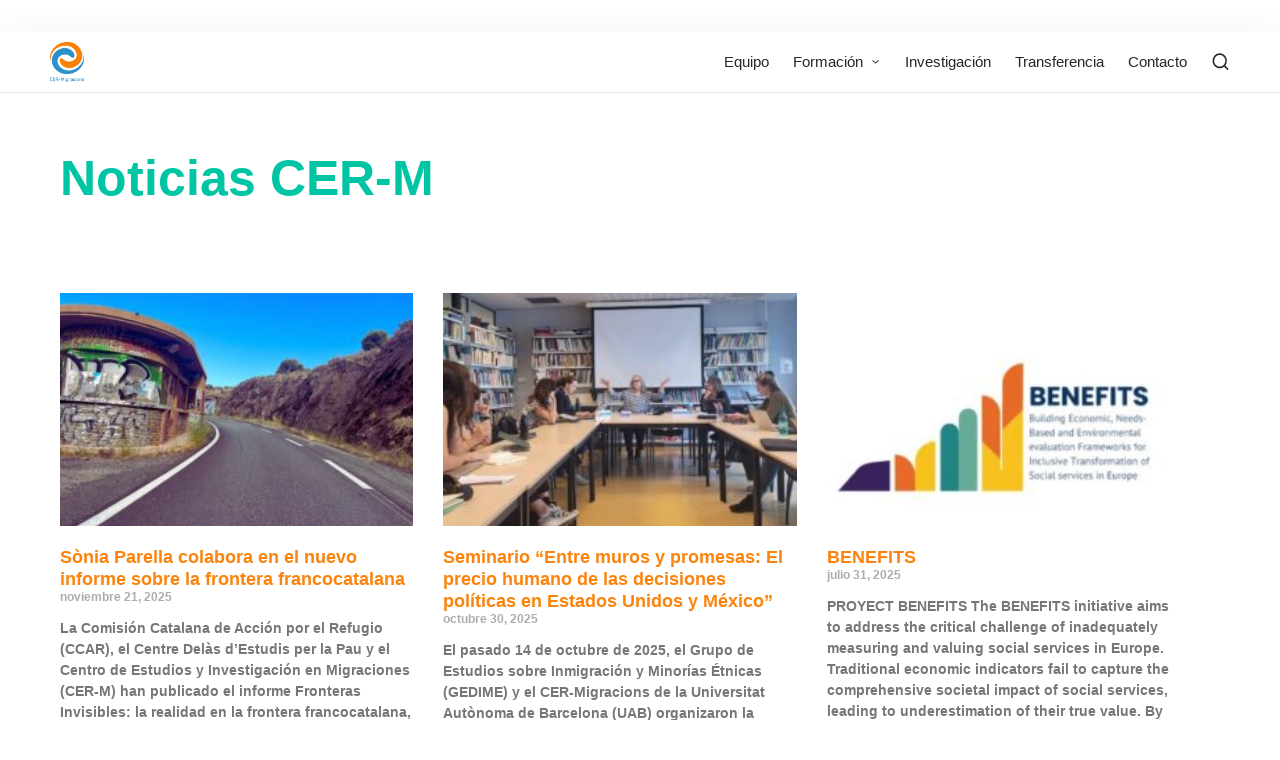

--- FILE ---
content_type: text/html; charset=UTF-8
request_url: https://cermigracions.org/noticias-cer-m/
body_size: 38493
content:

<!DOCTYPE html>
<html lang="es-ES">
<head>
	<meta charset="UTF-8">
	<link rel="profile" href="https://gmpg.org/xfn/11">
	<meta name='robots' content='index, follow, max-image-preview:large, max-snippet:-1, max-video-preview:-1' />
<meta name="viewport" content="width=device-width, initial-scale=1">
	<!-- This site is optimized with the Yoast SEO plugin v26.7 - https://yoast.com/wordpress/plugins/seo/ -->
	<title>Noticias CER-M - https://cermigracions.org</title>
	<link rel="canonical" href="https://cermigracions.org/noticias-cer-m/" class="yoast-seo-meta-tag" />
	<meta property="og:locale" content="es_ES" class="yoast-seo-meta-tag" />
	<meta property="og:type" content="article" class="yoast-seo-meta-tag" />
	<meta property="og:title" content="Noticias CER-M - https://cermigracions.org" class="yoast-seo-meta-tag" />
	<meta property="og:description" content="Noticias CER-M" class="yoast-seo-meta-tag" />
	<meta property="og:url" content="https://cermigracions.org/noticias-cer-m/" class="yoast-seo-meta-tag" />
	<meta property="og:site_name" content="https://cermigracions.org" class="yoast-seo-meta-tag" />
	<meta property="article:modified_time" content="2022-07-07T09:33:23+00:00" class="yoast-seo-meta-tag" />
	<meta name="twitter:card" content="summary_large_image" class="yoast-seo-meta-tag" />
	<meta name="twitter:label1" content="Tiempo de lectura" class="yoast-seo-meta-tag" />
	<meta name="twitter:data1" content="6 minutos" class="yoast-seo-meta-tag" />
	<script type="application/ld+json" class="yoast-schema-graph">{"@context":"https://schema.org","@graph":[{"@type":"WebPage","@id":"https://cermigracions.org/noticias-cer-m/","url":"https://cermigracions.org/noticias-cer-m/","name":"Noticias CER-M - https://cermigracions.org","isPartOf":{"@id":"https://cermigracions.org/#website"},"datePublished":"2022-06-28T22:06:02+00:00","dateModified":"2022-07-07T09:33:23+00:00","breadcrumb":{"@id":"https://cermigracions.org/noticias-cer-m/#breadcrumb"},"inLanguage":"es","potentialAction":[{"@type":"ReadAction","target":["https://cermigracions.org/noticias-cer-m/"]}]},{"@type":"BreadcrumbList","@id":"https://cermigracions.org/noticias-cer-m/#breadcrumb","itemListElement":[{"@type":"ListItem","position":1,"name":"Home","item":"https://cermigracions.org/"},{"@type":"ListItem","position":2,"name":"Noticias CER-M"}]},{"@type":"WebSite","@id":"https://cermigracions.org/#website","url":"https://cermigracions.org/","name":"https://cermigracions.org","description":"El CER-Migracions es un grupo interdisciplinar para el estudio de las migraciones","publisher":{"@id":"https://cermigracions.org/#organization"},"potentialAction":[{"@type":"SearchAction","target":{"@type":"EntryPoint","urlTemplate":"https://cermigracions.org/?s={search_term_string}"},"query-input":{"@type":"PropertyValueSpecification","valueRequired":true,"valueName":"search_term_string"}}],"inLanguage":"es"},{"@type":"Organization","@id":"https://cermigracions.org/#organization","name":"https://cermigracions.org","url":"https://cermigracions.org/","logo":{"@type":"ImageObject","inLanguage":"es","@id":"https://cermigracions.org/#/schema/logo/image/","url":"https://cermigracions.org/wp-content/uploads/2022/01/CER.png","contentUrl":"https://cermigracions.org/wp-content/uploads/2022/01/CER.png","width":1891,"height":2221,"caption":"https://cermigracions.org"},"image":{"@id":"https://cermigracions.org/#/schema/logo/image/"}}]}</script>
	<!-- / Yoast SEO plugin. -->


<link rel='dns-prefetch' href='//www.googletagmanager.com' />
<link rel="alternate" type="application/rss+xml" title="https://cermigracions.org &raquo; Feed" href="https://cermigracions.org/feed/" />
<link rel="alternate" type="application/rss+xml" title="https://cermigracions.org &raquo; Feed de los comentarios" href="https://cermigracions.org/comments/feed/" />
<link rel="alternate" title="oEmbed (JSON)" type="application/json+oembed" href="https://cermigracions.org/wp-json/oembed/1.0/embed?url=https%3A%2F%2Fcermigracions.org%2Fnoticias-cer-m%2F&#038;lang=es" />
<link rel="alternate" title="oEmbed (XML)" type="text/xml+oembed" href="https://cermigracions.org/wp-json/oembed/1.0/embed?url=https%3A%2F%2Fcermigracions.org%2Fnoticias-cer-m%2F&#038;format=xml&#038;lang=es" />
<style id='wp-img-auto-sizes-contain-inline-css'>
img:is([sizes=auto i],[sizes^="auto," i]){contain-intrinsic-size:3000px 1500px}
/*# sourceURL=wp-img-auto-sizes-contain-inline-css */
</style>
<link rel='stylesheet' id='dashicons-css' href='https://cermigracions.org/wp-includes/css/dashicons.min.css?ver=6.9' media='all' />
<link rel='stylesheet' id='admin-bar-css' href='https://cermigracions.org/wp-includes/css/admin-bar.min.css?ver=6.9' media='all' />
<style id='admin-bar-inline-css'>

		@media screen { html { margin-top: 32px !important; } }
		@media screen and ( max-width: 782px ) { html { margin-top: 46px !important; } }
	
@media print { #wpadminbar { display:none; } }
/*# sourceURL=admin-bar-inline-css */
</style>
<link rel='stylesheet' id='prettyPhoto-css' href='https://cermigracions.org/wp-content/plugins/cocobasic-elementor/assets/css/prettyPhoto.css?ver=6.9' media='all' />
<link rel='stylesheet' id='cocobasic-elementor-main-style-css' href='https://cermigracions.org/wp-content/plugins/cocobasic-elementor/assets/css/style.css?ver=6.9' media='all' />
<link rel='stylesheet' id='hfe-widgets-style-css' href='https://cermigracions.org/wp-content/plugins/header-footer-elementor/inc/widgets-css/frontend.css?ver=2.8.1' media='all' />
<style id='wp-emoji-styles-inline-css'>

	img.wp-smiley, img.emoji {
		display: inline !important;
		border: none !important;
		box-shadow: none !important;
		height: 1em !important;
		width: 1em !important;
		margin: 0 0.07em !important;
		vertical-align: -0.1em !important;
		background: none !important;
		padding: 0 !important;
	}
/*# sourceURL=wp-emoji-styles-inline-css */
</style>
<style id='classic-theme-styles-inline-css'>
/*! This file is auto-generated */
.wp-block-button__link{color:#fff;background-color:#32373c;border-radius:9999px;box-shadow:none;text-decoration:none;padding:calc(.667em + 2px) calc(1.333em + 2px);font-size:1.125em}.wp-block-file__button{background:#32373c;color:#fff;text-decoration:none}
/*# sourceURL=/wp-includes/css/classic-themes.min.css */
</style>
<style id='bp-login-form-style-inline-css'>
.widget_bp_core_login_widget .bp-login-widget-user-avatar{float:left}.widget_bp_core_login_widget .bp-login-widget-user-links{margin-left:70px}#bp-login-widget-form label{display:block;font-weight:600;margin:15px 0 5px;width:auto}#bp-login-widget-form input[type=password],#bp-login-widget-form input[type=text]{background-color:#fafafa;border:1px solid #d6d6d6;border-radius:0;font:inherit;font-size:100%;padding:.5em;width:100%}#bp-login-widget-form .bp-login-widget-register-link,#bp-login-widget-form .login-submit{display:inline;width:-moz-fit-content;width:fit-content}#bp-login-widget-form .bp-login-widget-register-link{margin-left:1em}#bp-login-widget-form .bp-login-widget-register-link a{filter:invert(1)}#bp-login-widget-form .bp-login-widget-pwd-link{font-size:80%}

/*# sourceURL=https://cermigracions.org/wp-content/plugins/buddypress/bp-core/blocks/login-form/index.css */
</style>
<style id='bp-primary-nav-style-inline-css'>
.buddypress_object_nav .bp-navs{background:#0000;clear:both;overflow:hidden}.buddypress_object_nav .bp-navs ul{margin:0;padding:0}.buddypress_object_nav .bp-navs ul li{list-style:none;margin:0}.buddypress_object_nav .bp-navs ul li a,.buddypress_object_nav .bp-navs ul li span{border:0;display:block;padding:5px 10px;text-decoration:none}.buddypress_object_nav .bp-navs ul li .count{background:#eaeaea;border:1px solid #ccc;border-radius:50%;color:#555;display:inline-block;font-size:12px;margin-left:2px;padding:3px 6px;text-align:center;vertical-align:middle}.buddypress_object_nav .bp-navs ul li a .count:empty{display:none}.buddypress_object_nav .bp-navs ul li.last select{max-width:185px}.buddypress_object_nav .bp-navs ul li.current a,.buddypress_object_nav .bp-navs ul li.selected a{color:#333;opacity:1}.buddypress_object_nav .bp-navs ul li.current a .count,.buddypress_object_nav .bp-navs ul li.selected a .count{background-color:#fff}.buddypress_object_nav .bp-navs ul li.dynamic a .count,.buddypress_object_nav .bp-navs ul li.dynamic.current a .count,.buddypress_object_nav .bp-navs ul li.dynamic.selected a .count{background-color:#5087e5;border:0;color:#fafafa}.buddypress_object_nav .bp-navs ul li.dynamic a:hover .count{background-color:#5087e5;border:0;color:#fff}.buddypress_object_nav .main-navs.dir-navs{margin-bottom:20px}.buddypress_object_nav .bp-navs.group-create-links ul li.current a{text-align:center}.buddypress_object_nav .bp-navs.group-create-links ul li:not(.current),.buddypress_object_nav .bp-navs.group-create-links ul li:not(.current) a{color:#767676}.buddypress_object_nav .bp-navs.group-create-links ul li:not(.current) a:focus,.buddypress_object_nav .bp-navs.group-create-links ul li:not(.current) a:hover{background:none;color:#555}.buddypress_object_nav .bp-navs.group-create-links ul li:not(.current) a[disabled]:focus,.buddypress_object_nav .bp-navs.group-create-links ul li:not(.current) a[disabled]:hover{color:#767676}

/*# sourceURL=https://cermigracions.org/wp-content/plugins/buddypress/bp-core/blocks/primary-nav/index.css */
</style>
<style id='bp-member-style-inline-css'>
[data-type="bp/member"] input.components-placeholder__input{border:1px solid #757575;border-radius:2px;flex:1 1 auto;padding:6px 8px}.bp-block-member{position:relative}.bp-block-member .member-content{display:flex}.bp-block-member .user-nicename{display:block}.bp-block-member .user-nicename a{border:none;color:currentColor;text-decoration:none}.bp-block-member .bp-profile-button{width:100%}.bp-block-member .bp-profile-button a.button{bottom:10px;display:inline-block;margin:18px 0 0;position:absolute;right:0}.bp-block-member.has-cover .item-header-avatar,.bp-block-member.has-cover .member-content,.bp-block-member.has-cover .member-description{z-index:2}.bp-block-member.has-cover .member-content,.bp-block-member.has-cover .member-description{padding-top:75px}.bp-block-member.has-cover .bp-member-cover-image{background-color:#c5c5c5;background-position:top;background-repeat:no-repeat;background-size:cover;border:0;display:block;height:150px;left:0;margin:0;padding:0;position:absolute;top:0;width:100%;z-index:1}.bp-block-member img.avatar{height:auto;width:auto}.bp-block-member.avatar-none .item-header-avatar{display:none}.bp-block-member.avatar-none.has-cover{min-height:200px}.bp-block-member.avatar-full{min-height:150px}.bp-block-member.avatar-full .item-header-avatar{width:180px}.bp-block-member.avatar-thumb .member-content{align-items:center;min-height:50px}.bp-block-member.avatar-thumb .item-header-avatar{width:70px}.bp-block-member.avatar-full.has-cover{min-height:300px}.bp-block-member.avatar-full.has-cover .item-header-avatar{width:200px}.bp-block-member.avatar-full.has-cover img.avatar{background:#fffc;border:2px solid #fff;margin-left:20px}.bp-block-member.avatar-thumb.has-cover .item-header-avatar{padding-top:75px}.entry .entry-content .bp-block-member .user-nicename a{border:none;color:currentColor;text-decoration:none}

/*# sourceURL=https://cermigracions.org/wp-content/plugins/buddypress/bp-members/blocks/member/index.css */
</style>
<style id='bp-members-style-inline-css'>
[data-type="bp/members"] .components-placeholder.is-appender{min-height:0}[data-type="bp/members"] .components-placeholder.is-appender .components-placeholder__label:empty{display:none}[data-type="bp/members"] .components-placeholder input.components-placeholder__input{border:1px solid #757575;border-radius:2px;flex:1 1 auto;padding:6px 8px}[data-type="bp/members"].avatar-none .member-description{width:calc(100% - 44px)}[data-type="bp/members"].avatar-full .member-description{width:calc(100% - 224px)}[data-type="bp/members"].avatar-thumb .member-description{width:calc(100% - 114px)}[data-type="bp/members"] .member-content{position:relative}[data-type="bp/members"] .member-content .is-right{position:absolute;right:2px;top:2px}[data-type="bp/members"] .columns-2 .member-content .member-description,[data-type="bp/members"] .columns-3 .member-content .member-description,[data-type="bp/members"] .columns-4 .member-content .member-description{padding-left:44px;width:calc(100% - 44px)}[data-type="bp/members"] .columns-3 .is-right{right:-10px}[data-type="bp/members"] .columns-4 .is-right{right:-50px}.bp-block-members.is-grid{display:flex;flex-wrap:wrap;padding:0}.bp-block-members.is-grid .member-content{margin:0 1.25em 1.25em 0;width:100%}@media(min-width:600px){.bp-block-members.columns-2 .member-content{width:calc(50% - .625em)}.bp-block-members.columns-2 .member-content:nth-child(2n){margin-right:0}.bp-block-members.columns-3 .member-content{width:calc(33.33333% - .83333em)}.bp-block-members.columns-3 .member-content:nth-child(3n){margin-right:0}.bp-block-members.columns-4 .member-content{width:calc(25% - .9375em)}.bp-block-members.columns-4 .member-content:nth-child(4n){margin-right:0}}.bp-block-members .member-content{display:flex;flex-direction:column;padding-bottom:1em;text-align:center}.bp-block-members .member-content .item-header-avatar,.bp-block-members .member-content .member-description{width:100%}.bp-block-members .member-content .item-header-avatar{margin:0 auto}.bp-block-members .member-content .item-header-avatar img.avatar{display:inline-block}@media(min-width:600px){.bp-block-members .member-content{flex-direction:row;text-align:left}.bp-block-members .member-content .item-header-avatar,.bp-block-members .member-content .member-description{width:auto}.bp-block-members .member-content .item-header-avatar{margin:0}}.bp-block-members .member-content .user-nicename{display:block}.bp-block-members .member-content .user-nicename a{border:none;color:currentColor;text-decoration:none}.bp-block-members .member-content time{color:#767676;display:block;font-size:80%}.bp-block-members.avatar-none .item-header-avatar{display:none}.bp-block-members.avatar-full{min-height:190px}.bp-block-members.avatar-full .item-header-avatar{width:180px}.bp-block-members.avatar-thumb .member-content{min-height:80px}.bp-block-members.avatar-thumb .item-header-avatar{width:70px}.bp-block-members.columns-2 .member-content,.bp-block-members.columns-3 .member-content,.bp-block-members.columns-4 .member-content{display:block;text-align:center}.bp-block-members.columns-2 .member-content .item-header-avatar,.bp-block-members.columns-3 .member-content .item-header-avatar,.bp-block-members.columns-4 .member-content .item-header-avatar{margin:0 auto}.bp-block-members img.avatar{height:auto;max-width:-moz-fit-content;max-width:fit-content;width:auto}.bp-block-members .member-content.has-activity{align-items:center}.bp-block-members .member-content.has-activity .item-header-avatar{padding-right:1em}.bp-block-members .member-content.has-activity .wp-block-quote{margin-bottom:0;text-align:left}.bp-block-members .member-content.has-activity .wp-block-quote cite a,.entry .entry-content .bp-block-members .user-nicename a{border:none;color:currentColor;text-decoration:none}

/*# sourceURL=https://cermigracions.org/wp-content/plugins/buddypress/bp-members/blocks/members/index.css */
</style>
<style id='bp-dynamic-members-style-inline-css'>
.bp-dynamic-block-container .item-options{font-size:.5em;margin:0 0 1em;padding:1em 0}.bp-dynamic-block-container .item-options a.selected{font-weight:600}.bp-dynamic-block-container ul.item-list{list-style:none;margin:1em 0;padding-left:0}.bp-dynamic-block-container ul.item-list li{margin-bottom:1em}.bp-dynamic-block-container ul.item-list li:after,.bp-dynamic-block-container ul.item-list li:before{content:" ";display:table}.bp-dynamic-block-container ul.item-list li:after{clear:both}.bp-dynamic-block-container ul.item-list li .item-avatar{float:left;width:60px}.bp-dynamic-block-container ul.item-list li .item{margin-left:70px}

/*# sourceURL=https://cermigracions.org/wp-content/plugins/buddypress/bp-members/blocks/dynamic-members/index.css */
</style>
<style id='bp-online-members-style-inline-css'>
.widget_bp_core_whos_online_widget .avatar-block,[data-type="bp/online-members"] .avatar-block{display:flex;flex-flow:row wrap}.widget_bp_core_whos_online_widget .avatar-block img,[data-type="bp/online-members"] .avatar-block img{margin:.5em}

/*# sourceURL=https://cermigracions.org/wp-content/plugins/buddypress/bp-members/blocks/online-members/index.css */
</style>
<style id='bp-active-members-style-inline-css'>
.widget_bp_core_recently_active_widget .avatar-block,[data-type="bp/active-members"] .avatar-block{display:flex;flex-flow:row wrap}.widget_bp_core_recently_active_widget .avatar-block img,[data-type="bp/active-members"] .avatar-block img{margin:.5em}

/*# sourceURL=https://cermigracions.org/wp-content/plugins/buddypress/bp-members/blocks/active-members/index.css */
</style>
<style id='bp-latest-activities-style-inline-css'>
.bp-latest-activities .components-flex.components-select-control select[multiple]{height:auto;padding:0 8px}.bp-latest-activities .components-flex.components-select-control select[multiple]+.components-input-control__suffix svg{display:none}.bp-latest-activities-block a,.entry .entry-content .bp-latest-activities-block a{border:none;text-decoration:none}.bp-latest-activities-block .activity-list.item-list blockquote{border:none;padding:0}.bp-latest-activities-block .activity-list.item-list blockquote .activity-item:not(.mini){box-shadow:1px 0 4px #00000026;padding:0 1em;position:relative}.bp-latest-activities-block .activity-list.item-list blockquote .activity-item:not(.mini):after,.bp-latest-activities-block .activity-list.item-list blockquote .activity-item:not(.mini):before{border-color:#0000;border-style:solid;content:"";display:block;height:0;left:15px;position:absolute;width:0}.bp-latest-activities-block .activity-list.item-list blockquote .activity-item:not(.mini):before{border-top-color:#00000026;border-width:9px;bottom:-18px;left:14px}.bp-latest-activities-block .activity-list.item-list blockquote .activity-item:not(.mini):after{border-top-color:#fff;border-width:8px;bottom:-16px}.bp-latest-activities-block .activity-list.item-list blockquote .activity-item.mini .avatar{display:inline-block;height:20px;margin-right:2px;vertical-align:middle;width:20px}.bp-latest-activities-block .activity-list.item-list footer{align-items:center;display:flex}.bp-latest-activities-block .activity-list.item-list footer img.avatar{border:none;display:inline-block;margin-right:.5em}.bp-latest-activities-block .activity-list.item-list footer .activity-time-since{font-size:90%}.bp-latest-activities-block .widget-error{border-left:4px solid #0b80a4;box-shadow:1px 0 4px #00000026}.bp-latest-activities-block .widget-error p{padding:0 1em}

/*# sourceURL=https://cermigracions.org/wp-content/plugins/buddypress/bp-activity/blocks/latest-activities/index.css */
</style>
<style id='bp-friends-style-inline-css'>
.bp-dynamic-block-container .item-options{font-size:.5em;margin:0 0 1em;padding:1em 0}.bp-dynamic-block-container .item-options a.selected{font-weight:600}.bp-dynamic-block-container ul.item-list{list-style:none;margin:1em 0;padding-left:0}.bp-dynamic-block-container ul.item-list li{margin-bottom:1em}.bp-dynamic-block-container ul.item-list li:after,.bp-dynamic-block-container ul.item-list li:before{content:" ";display:table}.bp-dynamic-block-container ul.item-list li:after{clear:both}.bp-dynamic-block-container ul.item-list li .item-avatar{float:left;width:60px}.bp-dynamic-block-container ul.item-list li .item{margin-left:70px}

/*# sourceURL=https://cermigracions.org/wp-content/plugins/buddypress/bp-friends/blocks/dynamic-friends/index.css */
</style>
<style id='global-styles-inline-css'>
:root{--wp--preset--aspect-ratio--square: 1;--wp--preset--aspect-ratio--4-3: 4/3;--wp--preset--aspect-ratio--3-4: 3/4;--wp--preset--aspect-ratio--3-2: 3/2;--wp--preset--aspect-ratio--2-3: 2/3;--wp--preset--aspect-ratio--16-9: 16/9;--wp--preset--aspect-ratio--9-16: 9/16;--wp--preset--color--black: #000000;--wp--preset--color--cyan-bluish-gray: #abb8c3;--wp--preset--color--white: #ffffff;--wp--preset--color--pale-pink: #f78da7;--wp--preset--color--vivid-red: #cf2e2e;--wp--preset--color--luminous-vivid-orange: #ff6900;--wp--preset--color--luminous-vivid-amber: #fcb900;--wp--preset--color--light-green-cyan: #7bdcb5;--wp--preset--color--vivid-green-cyan: #00d084;--wp--preset--color--pale-cyan-blue: #8ed1fc;--wp--preset--color--vivid-cyan-blue: #0693e3;--wp--preset--color--vivid-purple: #9b51e0;--wp--preset--gradient--vivid-cyan-blue-to-vivid-purple: linear-gradient(135deg,rgb(6,147,227) 0%,rgb(155,81,224) 100%);--wp--preset--gradient--light-green-cyan-to-vivid-green-cyan: linear-gradient(135deg,rgb(122,220,180) 0%,rgb(0,208,130) 100%);--wp--preset--gradient--luminous-vivid-amber-to-luminous-vivid-orange: linear-gradient(135deg,rgb(252,185,0) 0%,rgb(255,105,0) 100%);--wp--preset--gradient--luminous-vivid-orange-to-vivid-red: linear-gradient(135deg,rgb(255,105,0) 0%,rgb(207,46,46) 100%);--wp--preset--gradient--very-light-gray-to-cyan-bluish-gray: linear-gradient(135deg,rgb(238,238,238) 0%,rgb(169,184,195) 100%);--wp--preset--gradient--cool-to-warm-spectrum: linear-gradient(135deg,rgb(74,234,220) 0%,rgb(151,120,209) 20%,rgb(207,42,186) 40%,rgb(238,44,130) 60%,rgb(251,105,98) 80%,rgb(254,248,76) 100%);--wp--preset--gradient--blush-light-purple: linear-gradient(135deg,rgb(255,206,236) 0%,rgb(152,150,240) 100%);--wp--preset--gradient--blush-bordeaux: linear-gradient(135deg,rgb(254,205,165) 0%,rgb(254,45,45) 50%,rgb(107,0,62) 100%);--wp--preset--gradient--luminous-dusk: linear-gradient(135deg,rgb(255,203,112) 0%,rgb(199,81,192) 50%,rgb(65,88,208) 100%);--wp--preset--gradient--pale-ocean: linear-gradient(135deg,rgb(255,245,203) 0%,rgb(182,227,212) 50%,rgb(51,167,181) 100%);--wp--preset--gradient--electric-grass: linear-gradient(135deg,rgb(202,248,128) 0%,rgb(113,206,126) 100%);--wp--preset--gradient--midnight: linear-gradient(135deg,rgb(2,3,129) 0%,rgb(40,116,252) 100%);--wp--preset--font-size--small: 13px;--wp--preset--font-size--medium: 20px;--wp--preset--font-size--large: 36px;--wp--preset--font-size--x-large: 42px;--wp--preset--spacing--20: 0.44rem;--wp--preset--spacing--30: 0.67rem;--wp--preset--spacing--40: 1rem;--wp--preset--spacing--50: 1.5rem;--wp--preset--spacing--60: 2.25rem;--wp--preset--spacing--70: 3.38rem;--wp--preset--spacing--80: 5.06rem;--wp--preset--shadow--natural: 6px 6px 9px rgba(0, 0, 0, 0.2);--wp--preset--shadow--deep: 12px 12px 50px rgba(0, 0, 0, 0.4);--wp--preset--shadow--sharp: 6px 6px 0px rgba(0, 0, 0, 0.2);--wp--preset--shadow--outlined: 6px 6px 0px -3px rgb(255, 255, 255), 6px 6px rgb(0, 0, 0);--wp--preset--shadow--crisp: 6px 6px 0px rgb(0, 0, 0);}:where(.is-layout-flex){gap: 0.5em;}:where(.is-layout-grid){gap: 0.5em;}body .is-layout-flex{display: flex;}.is-layout-flex{flex-wrap: wrap;align-items: center;}.is-layout-flex > :is(*, div){margin: 0;}body .is-layout-grid{display: grid;}.is-layout-grid > :is(*, div){margin: 0;}:where(.wp-block-columns.is-layout-flex){gap: 2em;}:where(.wp-block-columns.is-layout-grid){gap: 2em;}:where(.wp-block-post-template.is-layout-flex){gap: 1.25em;}:where(.wp-block-post-template.is-layout-grid){gap: 1.25em;}.has-black-color{color: var(--wp--preset--color--black) !important;}.has-cyan-bluish-gray-color{color: var(--wp--preset--color--cyan-bluish-gray) !important;}.has-white-color{color: var(--wp--preset--color--white) !important;}.has-pale-pink-color{color: var(--wp--preset--color--pale-pink) !important;}.has-vivid-red-color{color: var(--wp--preset--color--vivid-red) !important;}.has-luminous-vivid-orange-color{color: var(--wp--preset--color--luminous-vivid-orange) !important;}.has-luminous-vivid-amber-color{color: var(--wp--preset--color--luminous-vivid-amber) !important;}.has-light-green-cyan-color{color: var(--wp--preset--color--light-green-cyan) !important;}.has-vivid-green-cyan-color{color: var(--wp--preset--color--vivid-green-cyan) !important;}.has-pale-cyan-blue-color{color: var(--wp--preset--color--pale-cyan-blue) !important;}.has-vivid-cyan-blue-color{color: var(--wp--preset--color--vivid-cyan-blue) !important;}.has-vivid-purple-color{color: var(--wp--preset--color--vivid-purple) !important;}.has-black-background-color{background-color: var(--wp--preset--color--black) !important;}.has-cyan-bluish-gray-background-color{background-color: var(--wp--preset--color--cyan-bluish-gray) !important;}.has-white-background-color{background-color: var(--wp--preset--color--white) !important;}.has-pale-pink-background-color{background-color: var(--wp--preset--color--pale-pink) !important;}.has-vivid-red-background-color{background-color: var(--wp--preset--color--vivid-red) !important;}.has-luminous-vivid-orange-background-color{background-color: var(--wp--preset--color--luminous-vivid-orange) !important;}.has-luminous-vivid-amber-background-color{background-color: var(--wp--preset--color--luminous-vivid-amber) !important;}.has-light-green-cyan-background-color{background-color: var(--wp--preset--color--light-green-cyan) !important;}.has-vivid-green-cyan-background-color{background-color: var(--wp--preset--color--vivid-green-cyan) !important;}.has-pale-cyan-blue-background-color{background-color: var(--wp--preset--color--pale-cyan-blue) !important;}.has-vivid-cyan-blue-background-color{background-color: var(--wp--preset--color--vivid-cyan-blue) !important;}.has-vivid-purple-background-color{background-color: var(--wp--preset--color--vivid-purple) !important;}.has-black-border-color{border-color: var(--wp--preset--color--black) !important;}.has-cyan-bluish-gray-border-color{border-color: var(--wp--preset--color--cyan-bluish-gray) !important;}.has-white-border-color{border-color: var(--wp--preset--color--white) !important;}.has-pale-pink-border-color{border-color: var(--wp--preset--color--pale-pink) !important;}.has-vivid-red-border-color{border-color: var(--wp--preset--color--vivid-red) !important;}.has-luminous-vivid-orange-border-color{border-color: var(--wp--preset--color--luminous-vivid-orange) !important;}.has-luminous-vivid-amber-border-color{border-color: var(--wp--preset--color--luminous-vivid-amber) !important;}.has-light-green-cyan-border-color{border-color: var(--wp--preset--color--light-green-cyan) !important;}.has-vivid-green-cyan-border-color{border-color: var(--wp--preset--color--vivid-green-cyan) !important;}.has-pale-cyan-blue-border-color{border-color: var(--wp--preset--color--pale-cyan-blue) !important;}.has-vivid-cyan-blue-border-color{border-color: var(--wp--preset--color--vivid-cyan-blue) !important;}.has-vivid-purple-border-color{border-color: var(--wp--preset--color--vivid-purple) !important;}.has-vivid-cyan-blue-to-vivid-purple-gradient-background{background: var(--wp--preset--gradient--vivid-cyan-blue-to-vivid-purple) !important;}.has-light-green-cyan-to-vivid-green-cyan-gradient-background{background: var(--wp--preset--gradient--light-green-cyan-to-vivid-green-cyan) !important;}.has-luminous-vivid-amber-to-luminous-vivid-orange-gradient-background{background: var(--wp--preset--gradient--luminous-vivid-amber-to-luminous-vivid-orange) !important;}.has-luminous-vivid-orange-to-vivid-red-gradient-background{background: var(--wp--preset--gradient--luminous-vivid-orange-to-vivid-red) !important;}.has-very-light-gray-to-cyan-bluish-gray-gradient-background{background: var(--wp--preset--gradient--very-light-gray-to-cyan-bluish-gray) !important;}.has-cool-to-warm-spectrum-gradient-background{background: var(--wp--preset--gradient--cool-to-warm-spectrum) !important;}.has-blush-light-purple-gradient-background{background: var(--wp--preset--gradient--blush-light-purple) !important;}.has-blush-bordeaux-gradient-background{background: var(--wp--preset--gradient--blush-bordeaux) !important;}.has-luminous-dusk-gradient-background{background: var(--wp--preset--gradient--luminous-dusk) !important;}.has-pale-ocean-gradient-background{background: var(--wp--preset--gradient--pale-ocean) !important;}.has-electric-grass-gradient-background{background: var(--wp--preset--gradient--electric-grass) !important;}.has-midnight-gradient-background{background: var(--wp--preset--gradient--midnight) !important;}.has-small-font-size{font-size: var(--wp--preset--font-size--small) !important;}.has-medium-font-size{font-size: var(--wp--preset--font-size--medium) !important;}.has-large-font-size{font-size: var(--wp--preset--font-size--large) !important;}.has-x-large-font-size{font-size: var(--wp--preset--font-size--x-large) !important;}
:where(.wp-block-post-template.is-layout-flex){gap: 1.25em;}:where(.wp-block-post-template.is-layout-grid){gap: 1.25em;}
:where(.wp-block-term-template.is-layout-flex){gap: 1.25em;}:where(.wp-block-term-template.is-layout-grid){gap: 1.25em;}
:where(.wp-block-columns.is-layout-flex){gap: 2em;}:where(.wp-block-columns.is-layout-grid){gap: 2em;}
:root :where(.wp-block-pullquote){font-size: 1.5em;line-height: 1.6;}
/*# sourceURL=global-styles-inline-css */
</style>
<link rel='stylesheet' id='awsm-team-css-css' href='https://cermigracions.org/wp-content/plugins/awsm-team-pro/css/team.min.css?ver=1.10.2' media='all' />
<link rel='stylesheet' id='bp-admin-bar-css' href='https://cermigracions.org/wp-content/plugins/buddypress/bp-core/css/admin-bar.min.css?ver=14.4.0' media='all' />
<link rel='stylesheet' id='contact-form-7-css' href='https://cermigracions.org/wp-content/plugins/contact-form-7/includes/css/styles.css?ver=6.1.4' media='all' />
<link rel='stylesheet' id='dae-download-css' href='https://cermigracions.org/wp-content/plugins/download-after-email/css/download.css?ver=1757531658' media='all' />
<link rel='stylesheet' id='dae-fa-css' href='https://cermigracions.org/wp-content/plugins/download-after-email/css/all.css?ver=6.9' media='all' />
<link rel='stylesheet' id='cmplz-general-css' href='https://cermigracions.org/wp-content/plugins/complianz-gdpr/assets/css/cookieblocker.min.css?ver=1768385425' media='all' />
<link rel='stylesheet' id='hfe-style-css' href='https://cermigracions.org/wp-content/plugins/header-footer-elementor/assets/css/header-footer-elementor.css?ver=2.8.1' media='all' />
<link rel='stylesheet' id='elementor-icons-css' href='https://cermigracions.org/wp-content/plugins/elementor/assets/lib/eicons/css/elementor-icons.min.css?ver=5.45.0' media='all' />
<link rel='stylesheet' id='elementor-frontend-css' href='https://cermigracions.org/wp-content/plugins/elementor/assets/css/frontend.min.css?ver=3.34.1' media='all' />
<link rel='stylesheet' id='elementor-wp-admin-bar-css' href='https://cermigracions.org/wp-content/plugins/elementor/assets/css/admin-bar.min.css?ver=3.34.1' media='all' />
<link rel='stylesheet' id='elementor-post-5-css' href='https://cermigracions.org/wp-content/uploads/elementor/css/post-5.css?ver=1768386020' media='all' />
<link rel='stylesheet' id='widget-heading-css' href='https://cermigracions.org/wp-content/plugins/elementor/assets/css/widget-heading.min.css?ver=3.34.1' media='all' />
<link rel='stylesheet' id='widget-spacer-css' href='https://cermigracions.org/wp-content/plugins/elementor/assets/css/widget-spacer.min.css?ver=3.34.1' media='all' />
<link rel='stylesheet' id='widget-posts-css' href='https://cermigracions.org/wp-content/plugins/elementor-pro/assets/css/widget-posts.min.css?ver=3.34.0' media='all' />
<link rel='stylesheet' id='elementor-post-7850-css' href='https://cermigracions.org/wp-content/uploads/elementor/css/post-7850.css?ver=1768386262' media='all' />
<link rel='stylesheet' id='site-styles.css-css' href='https://cermigracions.org/wp-content/plugins/omnisend/styles/site-styles.css?1768587778&#038;ver=1.7.9' media='all' />
<link rel='stylesheet' id='sinatra-styles-css' href='https://cermigracions.org/wp-content/themes/sinatra/assets/css/style.min.css?ver=1.3' media='all' />
<link rel='stylesheet' id='sinatra-dynamic-styles-css' href='https://cermigracions.org/wp-content/uploads/sinatra/dynamic-styles.css?ver=1768525991' media='all' />
<link rel='stylesheet' id='sinatra-elementor-css' href='https://cermigracions.org/wp-content/themes/sinatra/assets/css/compatibility/elementor.min.css?ver=1.3' media='all' />
<link rel='stylesheet' id='e-popup-css' href='https://cermigracions.org/wp-content/plugins/elementor-pro/assets/css/conditionals/popup.min.css?ver=3.34.0' media='all' />
<link rel='stylesheet' id='elementor-post-11005-css' href='https://cermigracions.org/wp-content/uploads/elementor/css/post-11005.css?ver=1768386020' media='all' />
<link rel='stylesheet' id='tablepress-default-css' href='https://cermigracions.org/wp-content/tablepress-combined.min.css?ver=22' media='all' />
<link rel='stylesheet' id='hfe-elementor-icons-css' href='https://cermigracions.org/wp-content/plugins/elementor/assets/lib/eicons/css/elementor-icons.min.css?ver=5.34.0' media='all' />
<link rel='stylesheet' id='hfe-icons-list-css' href='https://cermigracions.org/wp-content/plugins/elementor/assets/css/widget-icon-list.min.css?ver=3.24.3' media='all' />
<link rel='stylesheet' id='hfe-social-icons-css' href='https://cermigracions.org/wp-content/plugins/elementor/assets/css/widget-social-icons.min.css?ver=3.24.0' media='all' />
<link rel='stylesheet' id='hfe-social-share-icons-brands-css' href='https://cermigracions.org/wp-content/plugins/elementor/assets/lib/font-awesome/css/brands.css?ver=5.15.3' media='all' />
<link rel='stylesheet' id='hfe-social-share-icons-fontawesome-css' href='https://cermigracions.org/wp-content/plugins/elementor/assets/lib/font-awesome/css/fontawesome.css?ver=5.15.3' media='all' />
<link rel='stylesheet' id='hfe-nav-menu-icons-css' href='https://cermigracions.org/wp-content/plugins/elementor/assets/lib/font-awesome/css/solid.css?ver=5.15.3' media='all' />
<link rel='stylesheet' id='hfe-widget-blockquote-css' href='https://cermigracions.org/wp-content/plugins/elementor-pro/assets/css/widget-blockquote.min.css?ver=3.25.0' media='all' />
<link rel='stylesheet' id='hfe-mega-menu-css' href='https://cermigracions.org/wp-content/plugins/elementor-pro/assets/css/widget-mega-menu.min.css?ver=3.26.2' media='all' />
<link rel='stylesheet' id='hfe-nav-menu-widget-css' href='https://cermigracions.org/wp-content/plugins/elementor-pro/assets/css/widget-nav-menu.min.css?ver=3.26.0' media='all' />
<link rel='stylesheet' id='elementor-gf-local-alegreyasans-css' href='https://cermigracions.org/wp-content/uploads/elementor/google-fonts/css/alegreyasans.css?ver=1752437480' media='all' />
<link rel='stylesheet' id='elementor-gf-local-robotoslab-css' href='https://cermigracions.org/wp-content/uploads/elementor/google-fonts/css/robotoslab.css?ver=1742272033' media='all' />
<link rel='stylesheet' id='elementor-gf-local-roboto-css' href='https://cermigracions.org/wp-content/uploads/elementor/google-fonts/css/roboto.css?ver=1742272051' media='all' />
<link rel='stylesheet' id='elementor-gf-local-sourceserifpro-css' href='https://cermigracions.org/wp-content/uploads/elementor/google-fonts/css/sourceserifpro.css?ver=1742272058' media='all' />
<script src="https://cermigracions.org/wp-includes/js/jquery/jquery.min.js?ver=3.7.1" id="jquery-core-js"></script>
<script src="https://cermigracions.org/wp-includes/js/jquery/jquery-migrate.min.js?ver=3.4.1" id="jquery-migrate-js"></script>
<script id="jquery-js-after">
!function($){"use strict";$(document).ready(function(){$(this).scrollTop()>100&&$(".hfe-scroll-to-top-wrap").removeClass("hfe-scroll-to-top-hide"),$(window).scroll(function(){$(this).scrollTop()<100?$(".hfe-scroll-to-top-wrap").fadeOut(300):$(".hfe-scroll-to-top-wrap").fadeIn(300)}),$(".hfe-scroll-to-top-wrap").on("click",function(){$("html, body").animate({scrollTop:0},300);return!1})})}(jQuery);
!function($){'use strict';$(document).ready(function(){var bar=$('.hfe-reading-progress-bar');if(!bar.length)return;$(window).on('scroll',function(){var s=$(window).scrollTop(),d=$(document).height()-$(window).height(),p=d? s/d*100:0;bar.css('width',p+'%')});});}(jQuery);
//# sourceURL=jquery-js-after
</script>
<script src="https://cermigracions.org/wp-content/plugins/google-analyticator/external-tracking.min.js?ver=6.5.7" id="ga-external-tracking-js"></script>
<link rel="https://api.w.org/" href="https://cermigracions.org/wp-json/" /><link rel="alternate" title="JSON" type="application/json" href="https://cermigracions.org/wp-json/wp/v2/pages/7850" /><link rel="EditURI" type="application/rsd+xml" title="RSD" href="https://cermigracions.org/xmlrpc.php?rsd" />
<meta name="generator" content="WordPress 6.9" />
<link rel='shortlink' href='https://cermigracions.org/?p=7850' />

	<script type="text/javascript">var ajaxurl = 'https://cermigracions.org/wp-admin/admin-ajax.php';</script>

<meta name="generator" content="Site Kit by Google 1.170.0" />			<style>.cmplz-hidden {
					display: none !important;
				}</style><!-- Analytics by WP Statistics - https://wp-statistics.com -->
<meta name="theme-color" content="#fc840d"><meta name="generator" content="Elementor 3.34.1; features: additional_custom_breakpoints; settings: css_print_method-external, google_font-enabled, font_display-auto">
			<style>
				.e-con.e-parent:nth-of-type(n+4):not(.e-lazyloaded):not(.e-no-lazyload),
				.e-con.e-parent:nth-of-type(n+4):not(.e-lazyloaded):not(.e-no-lazyload) * {
					background-image: none !important;
				}
				@media screen and (max-height: 1024px) {
					.e-con.e-parent:nth-of-type(n+3):not(.e-lazyloaded):not(.e-no-lazyload),
					.e-con.e-parent:nth-of-type(n+3):not(.e-lazyloaded):not(.e-no-lazyload) * {
						background-image: none !important;
					}
				}
				@media screen and (max-height: 640px) {
					.e-con.e-parent:nth-of-type(n+2):not(.e-lazyloaded):not(.e-no-lazyload),
					.e-con.e-parent:nth-of-type(n+2):not(.e-lazyloaded):not(.e-no-lazyload) * {
						background-image: none !important;
					}
				}
			</style>
			<link rel="icon" href="https://cermigracions.org/wp-content/uploads/2022/01/Diseño-sin-título-1-150x150.png" sizes="32x32" />
<link rel="icon" href="https://cermigracions.org/wp-content/uploads/2022/01/Diseño-sin-título-1-300x300.png" sizes="192x192" />
<link rel="apple-touch-icon" href="https://cermigracions.org/wp-content/uploads/2022/01/Diseño-sin-título-1-300x300.png" />
<meta name="msapplication-TileImage" content="https://cermigracions.org/wp-content/uploads/2022/01/Diseño-sin-título-1-300x300.png" />
<!-- Google Analytics Tracking by Google Analyticator 6.5.7 -->
<script type="text/javascript">window.google_analytics_uacct = "G-MD33RCKSVM";</script>
<script type="text/javascript">
    var analyticsFileTypes = [];
    var analyticsSnippet = 'disabled';
    var analyticsEventTracking = 'enabled';
</script>
<script data-service="google-analytics" data-category="statistics" type="text/plain">
	(function(i,s,o,g,r,a,m){i['GoogleAnalyticsObject']=r;i[r]=i[r]||function(){
	(i[r].q=i[r].q||[]).push(arguments)},i[r].l=1*new Date();a=s.createElement(o),
	m=s.getElementsByTagName(o)[0];a.async=1;a.src=g;m.parentNode.insertBefore(a,m)
	})(window,document,'script','//www.google-analytics.com/analytics.js','ga');
	ga('create', 'UA-XXXXXXXX-X', 'auto');
 
	ga('send', 'pageview');
</script>
</head>

<body data-rsssl=1 data-cmplz=1 class="bp-nouveau wp-singular page-template-default page page-id-7850 admin-bar no-customize-support wp-custom-logo wp-embed-responsive wp-theme-sinatra chrome osx ehf-template-sinatra ehf-stylesheet-sinatra sinatra-topbar__separators-regular sinatra-layout__boxed sinatra-header-layout-1 sinatra-menu-animation-underline sinatra-header__separators-none si-page-title-align-left sinatra-no-sidebar entry-media-hover-style-1 sinatra-copyright-layout-2 validate-comment-form si-menu-accessibility elementor-default elementor-kit-5 elementor-page elementor-page-7850">

		<div id="wpadminbar" class="nojq nojs">
						<div class="quicklinks" id="wp-toolbar" role="navigation" aria-label="Barra de herramientas">
				<ul role='menu' id='wp-admin-bar-root-default' class="ab-top-menu"><li role='group' id='wp-admin-bar-wp-logo' class="menupop"><div class="ab-item ab-empty-item" tabindex="0" role="menuitem" aria-expanded="false"><span class="ab-icon" aria-hidden="true"></span><span class="screen-reader-text">Acerca de WordPress</span></div><div class="ab-sub-wrapper"><ul role='menu' id='wp-admin-bar-wp-logo-external' class="ab-sub-secondary ab-submenu"><li role='group' id='wp-admin-bar-wporg'><a class='ab-item' role="menuitem" href='https://es.wordpress.org/'>WordPress.org</a></li><li role='group' id='wp-admin-bar-documentation'><a class='ab-item' role="menuitem" href='https://wordpress.org/documentation/'>Documentación</a></li><li role='group' id='wp-admin-bar-learn'><a class='ab-item' role="menuitem" href='https://learn.wordpress.org/'>Aprende WordPress</a></li><li role='group' id='wp-admin-bar-support-forums'><a class='ab-item' role="menuitem" href='https://es.wordpress.org/support/'>Soporte</a></li><li role='group' id='wp-admin-bar-feedback'><a class='ab-item' role="menuitem" href='https://es.wordpress.org/support/forum/comunidad/peticiones-y-feedback/'>Sugerencias</a></li></ul></div></li><li role='group' id='wp-admin-bar-bp-login'><a class='ab-item' role="menuitem" href='https://cermigracions.org/wp-login.php?redirect_to=https%3A%2F%2Fcermigracions.org%2Fnoticias-cer-m%2F'>Acceder</a></li></ul><ul role='menu' id='wp-admin-bar-top-secondary' class="ab-top-secondary ab-top-menu"><li role='group' id='wp-admin-bar-search' class="admin-bar-search"><div class="ab-item ab-empty-item" tabindex="-1" role="menuitem"><form action="https://cermigracions.org/" method="get" id="adminbarsearch"><input class="adminbar-input" name="s" id="adminbar-search" type="text" value="" maxlength="150" /><label for="adminbar-search" class="screen-reader-text">Buscar</label><input type="submit" class="adminbar-button" value="Buscar" /></form></div></li></ul>			</div>
		</div>

		
<div id="page" class="hfeed site">
	<a class="skip-link screen-reader-text" href="#content">Saltar al contenido</a>

	
	<header id="masthead" class="site-header" role="banner">
		<div id="sinatra-header" class="si-container__wide">
		<div id="sinatra-header-inner">
	
<div class="si-container si-header-container">

	
<div class="sinatra-logo si-header-element">
	<div class="logo-inner"><a href="https://cermigracions.org/" rel="home" class="">
					<img src="https://cermigracions.org/wp-content/uploads/2022/01/CER.png" alt="https://cermigracions.org" width="1891" height="2221" class=""/>
				</a></div></div><!-- END .sinatra-logo -->

<nav class="site-navigation main-navigation sinatra-primary-nav sinatra-nav si-header-element" role="navigation" aria-label="Navegación del sitio">
<ul id="sinatra-primary-nav" class="menu"><li id="menu-item-4102" class="menu-item menu-item-type-post_type menu-item-object-page menu-item-4102"><a href="https://cermigracions.org/equipo/"><span>Equipo</span></a></li>
<li id="menu-item-4103" class="menu-item menu-item-type-post_type menu-item-object-page menu-item-has-children menu-item-4103"><a href="https://cermigracions.org/formacion/"><span>Formación</span><svg class="si-icon" xmlns="http://www.w3.org/2000/svg" width="32" height="32" viewBox="0 0 32 32"><path d="M24.958 10.483c-0.534-0.534-1.335-0.534-1.868 0l-7.074 7.074-7.074-7.074c-0.534-0.534-1.335-0.534-1.868 0s-0.534 1.335 0 1.868l8.008 8.008c0.267 0.267 0.667 0.4 0.934 0.4s0.667-0.133 0.934-0.4l8.008-8.008c0.534-0.534 0.534-1.335 0-1.868z"></path></svg></a>
<ul class="sub-menu">
	<li id="menu-item-22641" class="menu-item menu-item-type-post_type menu-item-object-page menu-item-22641"><a href="https://cermigracions.org/master-interuniversitario/"><span>Master internuniversitario</span></a></li>
	<li id="menu-item-22647" class="menu-item menu-item-type-post_type menu-item-object-page menu-item-22647"><a href="https://cermigracions.org/postgrado-2/"><span>Postgrado</span></a></li>
</ul>
</li>
<li id="menu-item-3586" class="menu-item menu-item-type-post_type menu-item-object-page menu-item-3586"><a href="https://cermigracions.org/investigacion-migratoria/"><span>Investigación</span></a></li>
<li id="menu-item-3581" class="menu-item menu-item-type-post_type menu-item-object-page menu-item-3581"><a href="https://cermigracions.org/transferencia/"><span>Transferencia</span></a></li>
<li id="menu-item-4104" class="menu-item menu-item-type-post_type menu-item-object-page menu-item-4104"><a href="https://cermigracions.org/contact-2/"><span>Contacto</span></a></li>
</ul></nav><!-- END .sinatra-nav -->
<div class="si-header-widgets si-header-element sinatra-widget-location-right"><div class="si-header-widget__search si-header-widget sinatra-hide-mobile-tablet"><div class="si-widget-wrapper">
<div aria-haspopup="true">
	<a href="#" class="si-search">
		<svg class="si-icon" aria-label="Buscar" xmlns="http://www.w3.org/2000/svg" width="32" height="32" viewBox="0 0 32 32"><path d="M28.962 26.499l-4.938-4.938c1.602-2.002 2.669-4.671 2.669-7.474 0-6.673-5.339-12.012-12.012-12.012s-12.012 5.339-12.012 12.012c0 6.673 5.339 12.012 12.012 12.012 2.803 0 5.472-0.934 7.474-2.669l4.938 4.938c0.267 0.267 0.667 0.4 0.934 0.4s0.667-0.133 0.934-0.4c0.534-0.534 0.534-1.335 0-1.868zM5.339 14.087c0-5.205 4.137-9.342 9.342-9.342s9.342 4.137 9.342 9.342c0 2.536-1.068 4.938-2.669 6.54 0 0 0 0 0 0s0 0 0 0c-1.735 1.735-4.004 2.669-6.54 2.669-5.339 0.133-9.476-4.004-9.476-9.209z"></path></svg>	</a><!-- END .si-search -->

	<div class="si-search-simple si-search-container dropdown-item">
		<form role="search" aria-label="Buscar en el sitio" method="get" class="si-search-form" action="https://cermigracions.org/">

			<label class="si-form-label">
				<span class="screen-reader-text">Buscar:</span>
				<input type="search" class="si-input-search" placeholder="Buscar" value="" name="s" autocomplete="off">
			</label><!-- END .sinara-form-label -->

			
			<button type="submit" class="sinatra-animate-arrow right-arrow" aria-hidden="true" role="button" tabindex="-1">
				<svg xmlns="http://www.w3.org/2000/svg" xmlns:xlink="http://www.w3.org/1999/xlink" x="0px" y="0px" width="30px" height="18px" viewBox="0 0 30 18" enable-background="new 0 0 30 18" xml:space="preserve">
					
					<path class="arrow-handle" d="M2.511,9.007l7.185-7.221c0.407-0.409,0.407-1.071,0-1.48s-1.068-0.409-1.476,0L0.306,8.259 c-0.408,0.41-0.408,1.072,0,1.481l7.914,7.952c0.407,0.408,1.068,0.408,1.476,0s0.407-1.07,0-1.479L2.511,9.007z">
					</path>
					
					<path class="arrow-bar" fill-rule="evenodd" clip-rule="evenodd" d="M1,8h28.001c0.551,0,1,0.448,1,1c0,0.553-0.449,1-1,1H1c-0.553,0-1-0.447-1-1
					                            C0,8.448,0.447,8,1,8z">
					</path>
				</svg>
			</button>
		</form>
	</div><!-- END .si-search-simple -->
</div>
</div></div><!-- END .si-header-widget --></div><!-- END .si-header-widgets -->
	<span class="si-header-element si-mobile-nav">
				<button class="si-hamburger hamburger--spin si-hamburger-sinatra-primary-nav" aria-label="Menú" aria-controls="sinatra-primary-nav" type="button">

			
			<span class="hamburger-box">
				<span class="hamburger-inner"></span>
			</span>

		</button>
			</span>

</div><!-- END .si-container -->
	</div><!-- END #sinatra-header-inner -->
	</div><!-- END #sinatra-header -->
			</header><!-- #masthead .site-header -->

	
		<div id="main" class="site-main">

		
<div class="si-container">

	<div id="primary" class="content-area">

		
		<main id="content" class="site-content" role="main">

			
<article id="post-7850" class="post-7850 page type-page status-publish hentry">


<div class="entry-content si-entry">
			<div data-elementor-type="wp-page" data-elementor-id="7850" class="elementor elementor-7850" data-elementor-post-type="page">
						<section class="elementor-section elementor-top-section elementor-element elementor-element-48286ab elementor-section-boxed elementor-section-height-default elementor-section-height-default" data-id="48286ab" data-element_type="section">
						<div class="elementor-container elementor-column-gap-default">
					<div class="elementor-column elementor-col-100 elementor-top-column elementor-element elementor-element-f6e23ba" data-id="f6e23ba" data-element_type="column">
			<div class="elementor-widget-wrap elementor-element-populated">
						<div class="elementor-element elementor-element-cd81ef2 elementor-widget elementor-widget-heading" data-id="cd81ef2" data-element_type="widget" data-widget_type="heading.default">
				<div class="elementor-widget-container">
					<h2 class="elementor-heading-title elementor-size-default">Noticias CER-M</h2>				</div>
				</div>
				<div class="elementor-element elementor-element-0332c0c elementor-widget elementor-widget-spacer" data-id="0332c0c" data-element_type="widget" data-widget_type="spacer.default">
				<div class="elementor-widget-container">
							<div class="elementor-spacer">
			<div class="elementor-spacer-inner"></div>
		</div>
						</div>
				</div>
				<div class="elementor-element elementor-element-5e8c85e elementor-grid-3 elementor-grid-tablet-2 elementor-grid-mobile-1 elementor-posts--thumbnail-top elementor-widget elementor-widget-posts" data-id="5e8c85e" data-element_type="widget" data-settings="{&quot;classic_columns&quot;:&quot;3&quot;,&quot;classic_columns_tablet&quot;:&quot;2&quot;,&quot;classic_columns_mobile&quot;:&quot;1&quot;,&quot;classic_row_gap&quot;:{&quot;unit&quot;:&quot;px&quot;,&quot;size&quot;:35,&quot;sizes&quot;:[]},&quot;classic_row_gap_tablet&quot;:{&quot;unit&quot;:&quot;px&quot;,&quot;size&quot;:&quot;&quot;,&quot;sizes&quot;:[]},&quot;classic_row_gap_mobile&quot;:{&quot;unit&quot;:&quot;px&quot;,&quot;size&quot;:&quot;&quot;,&quot;sizes&quot;:[]}}" data-widget_type="posts.classic">
				<div class="elementor-widget-container">
							<div class="elementor-posts-container elementor-posts elementor-posts--skin-classic elementor-grid" role="list">
				<article class="elementor-post elementor-grid-item post-22862 post type-post status-publish format-standard has-post-thumbnail hentry category-participacion-del-cer-m" role="listitem">
				<a class="elementor-post__thumbnail__link" href="https://cermigracions.org/sonia-parella-colabora-en-el-nuevo-informe-sobre-la-frontera-francocatalana/" tabindex="-1" >
			<div class="elementor-post__thumbnail"><img fetchpriority="high" decoding="async" width="300" height="225" src="https://cermigracions.org/wp-content/uploads/2025/11/Disseny-sense-titol-1-300x225.jpg" class="attachment-medium size-medium wp-image-22878" alt="" srcset="https://cermigracions.org/wp-content/uploads/2025/11/Disseny-sense-titol-1-300x225.jpg 300w, https://cermigracions.org/wp-content/uploads/2025/11/Disseny-sense-titol-1-1024x768.jpg 1024w, https://cermigracions.org/wp-content/uploads/2025/11/Disseny-sense-titol-1-768x576.jpg 768w, https://cermigracions.org/wp-content/uploads/2025/11/Disseny-sense-titol-1-1536x1152.jpg 1536w, https://cermigracions.org/wp-content/uploads/2025/11/Disseny-sense-titol-1-2048x1536.jpg 2048w" sizes="(max-width: 300px) 100vw, 300px" /></div>
		</a>
				<div class="elementor-post__text">
				<h3 class="elementor-post__title">
			<a href="https://cermigracions.org/sonia-parella-colabora-en-el-nuevo-informe-sobre-la-frontera-francocatalana/" >
				Sònia Parella colabora en el nuevo informe sobre la frontera francocatalana			</a>
		</h3>
				<div class="elementor-post__meta-data">
					<span class="elementor-post-date">
			noviembre 21, 2025		</span>
				</div>
				<div class="elementor-post__excerpt">
			<p>La Comisión Catalana de Acción por el Refugio (CCAR), el Centre Delàs d’Estudis per la Pau y el Centro de Estudios y Investigación en Migraciones (CER-M) han publicado el informe Fronteras Invisibles: la realidad en la frontera francocatalana, elaborado a partir de una misión de observación de derechos humanos</p>
		</div>
		
		<a class="elementor-post__read-more" href="https://cermigracions.org/sonia-parella-colabora-en-el-nuevo-informe-sobre-la-frontera-francocatalana/" aria-label="Más información sobre Sònia Parella colabora en el nuevo informe sobre la frontera francocatalana" tabindex="-1" >
			Leer más »		</a>

				</div>
				</article>
				<article class="elementor-post elementor-grid-item post-22769 post type-post status-publish format-standard has-post-thumbnail hentry category-eventos" role="listitem">
				<a class="elementor-post__thumbnail__link" href="https://cermigracions.org/seminario-entre-muros-y-promesas-el-precio-humano-de-las-decisiones-politicas-en-estados-unidos-y-mexico/" tabindex="-1" >
			<div class="elementor-post__thumbnail"><img decoding="async" width="300" height="170" src="https://cermigracions.org/wp-content/uploads/2025/10/WhatsApp-Image-2025-10-30-at-08.13.35-e1761808598312-300x170.jpeg" class="attachment-medium size-medium wp-image-22772" alt="" srcset="https://cermigracions.org/wp-content/uploads/2025/10/WhatsApp-Image-2025-10-30-at-08.13.35-e1761808598312-300x170.jpeg 300w, https://cermigracions.org/wp-content/uploads/2025/10/WhatsApp-Image-2025-10-30-at-08.13.35-e1761808598312-1024x580.jpeg 1024w, https://cermigracions.org/wp-content/uploads/2025/10/WhatsApp-Image-2025-10-30-at-08.13.35-e1761808598312-768x435.jpeg 768w, https://cermigracions.org/wp-content/uploads/2025/10/WhatsApp-Image-2025-10-30-at-08.13.35-e1761808598312.jpeg 1200w" sizes="(max-width: 300px) 100vw, 300px" /></div>
		</a>
				<div class="elementor-post__text">
				<h3 class="elementor-post__title">
			<a href="https://cermigracions.org/seminario-entre-muros-y-promesas-el-precio-humano-de-las-decisiones-politicas-en-estados-unidos-y-mexico/" >
				Seminario &#8220;Entre muros y promesas: El precio humano de las decisiones políticas en Estados Unidos y México&#8221;			</a>
		</h3>
				<div class="elementor-post__meta-data">
					<span class="elementor-post-date">
			octubre 30, 2025		</span>
				</div>
				<div class="elementor-post__excerpt">
			<p>El pasado 14 de octubre de 2025, el Grupo de Estudios sobre Inmigración y Minorías Étnicas (GEDIME) y el CER-Migracions de la Universitat Autònoma de Barcelona (UAB) organizaron la conferencia “Entre muros y promesas: el precio humano de las decisiones políticas en Estados Unidos y México”, un encuentro que</p>
		</div>
		
		<a class="elementor-post__read-more" href="https://cermigracions.org/seminario-entre-muros-y-promesas-el-precio-humano-de-las-decisiones-politicas-en-estados-unidos-y-mexico/" aria-label="Más información sobre Seminario &#8220;Entre muros y promesas: El precio humano de las decisiones políticas en Estados Unidos y México&#8221;" tabindex="-1" >
			Leer más »		</a>

				</div>
				</article>
				<article class="elementor-post elementor-grid-item post-22611 post type-post status-publish format-standard has-post-thumbnail hentry category-participacion-del-cer-m" role="listitem">
				<a class="elementor-post__thumbnail__link" href="https://cermigracions.org/benefits/" tabindex="-1" >
			<div class="elementor-post__thumbnail"><img decoding="async" width="300" height="179" src="https://cermigracions.org/wp-content/uploads/2025/07/WhatsApp-Image-2025-07-31-at-12.41.28-300x179.jpeg" class="attachment-medium size-medium wp-image-22619" alt="" srcset="https://cermigracions.org/wp-content/uploads/2025/07/WhatsApp-Image-2025-07-31-at-12.41.28-300x179.jpeg 300w, https://cermigracions.org/wp-content/uploads/2025/07/WhatsApp-Image-2025-07-31-at-12.41.28.jpeg 354w" sizes="(max-width: 300px) 100vw, 300px" /></div>
		</a>
				<div class="elementor-post__text">
				<h3 class="elementor-post__title">
			<a href="https://cermigracions.org/benefits/" >
				BENEFITS			</a>
		</h3>
				<div class="elementor-post__meta-data">
					<span class="elementor-post-date">
			julio 31, 2025		</span>
				</div>
				<div class="elementor-post__excerpt">
			<p>PROYECT BENEFITS The BENEFITS initiative aims to address the critical challenge of inadequately measuring and valuing social services in Europe. Traditional economic indicators fail to capture the comprehensive societal impact of social services, leading to underestimation of their true value. By developing innovative methodologies and tools, BENEFITS seeks to</p>
		</div>
		
		<a class="elementor-post__read-more" href="https://cermigracions.org/benefits/" aria-label="Más información sobre BENEFITS" tabindex="-1" >
			Leer más »		</a>

				</div>
				</article>
				<article class="elementor-post elementor-grid-item post-22292 post type-post status-publish format-standard has-post-thumbnail hentry category-participacion-del-cer-m" role="listitem">
				<a class="elementor-post__thumbnail__link" href="https://cermigracions.org/sonia-parella-participa-en-la-1a-escuela-de-verano-aula-mediterrania-en-marruecos/" tabindex="-1" >
			<div class="elementor-post__thumbnail"><img loading="lazy" decoding="async" width="300" height="191" src="https://cermigracions.org/wp-content/uploads/2025/07/Diseno-sin-titulo-4-e1752780971402-300x191.png" class="attachment-medium size-medium wp-image-22293" alt="" srcset="https://cermigracions.org/wp-content/uploads/2025/07/Diseno-sin-titulo-4-e1752780971402-300x191.png 300w, https://cermigracions.org/wp-content/uploads/2025/07/Diseno-sin-titulo-4-e1752780971402-1024x650.png 1024w, https://cermigracions.org/wp-content/uploads/2025/07/Diseno-sin-titulo-4-e1752780971402-768x488.png 768w, https://cermigracions.org/wp-content/uploads/2025/07/Diseno-sin-titulo-4-e1752780971402.png 1080w" sizes="(max-width: 300px) 100vw, 300px" /></div>
		</a>
				<div class="elementor-post__text">
				<h3 class="elementor-post__title">
			<a href="https://cermigracions.org/sonia-parella-participa-en-la-1a-escuela-de-verano-aula-mediterrania-en-marruecos/" >
				Sònia Parella participa en la 1ª Escuela de Verano «Aula Mediterrània» en Marruecos			</a>
		</h3>
				<div class="elementor-post__meta-data">
					<span class="elementor-post-date">
			julio 17, 2025		</span>
				</div>
				<div class="elementor-post__excerpt">
			<p>La profesora Sònia Parella, directora del Centre d’Estudis i Recerca en Migracions (CER-Migracions) y profesora titular del Departamento de Sociología de la UAB, participó en la primera edición de la Escuela de Verano Aula Mediterrània Marruecos, que se celebró del 8 al 11 de julio en la Universidad Abdelmalek</p>
		</div>
		
		<a class="elementor-post__read-more" href="https://cermigracions.org/sonia-parella-participa-en-la-1a-escuela-de-verano-aula-mediterrania-en-marruecos/" aria-label="Más información sobre Sònia Parella participa en la 1ª Escuela de Verano «Aula Mediterrània» en Marruecos" tabindex="-1" >
			Leer más »		</a>

				</div>
				</article>
				<article class="elementor-post elementor-grid-item post-22094 post type-post status-publish format-standard has-post-thumbnail hentry category-comunicacion-oficial" role="listitem">
				<a class="elementor-post__thumbnail__link" href="https://cermigracions.org/comunicado-oficial/" tabindex="-1" >
			<div class="elementor-post__thumbnail"><img loading="lazy" decoding="async" width="300" height="300" src="https://cermigracions.org/wp-content/uploads/2025/07/[base64].png" class="attachment-medium size-medium wp-image-22104" alt="" srcset="https://cermigracions.org/wp-content/uploads/2025/07/[base64].png 300w, https://cermigracions.org/wp-content/uploads/2025/07/[base64].png 1024w, https://cermigracions.org/wp-content/uploads/2025/07/[base64].png 150w, https://cermigracions.org/wp-content/uploads/2025/07/[base64].png 768w, https://cermigracions.org/wp-content/uploads/2025/07/[base64].png 500w, https://cermigracions.org/wp-content/uploads/2025/07/Arrel-de-les-denuncies-de-les-que-shan-fet-resso-prestigiosos-mitjans-de-comunicacio-relatives-a-un-ampli-espectre-de-greus-practiques-dabus-de-poder-presumptament-perpetrades-des-de-fa-molts-an.png 1080w" sizes="(max-width: 300px) 100vw, 300px" /></div>
		</a>
				<div class="elementor-post__text">
				<h3 class="elementor-post__title">
			<a href="https://cermigracions.org/comunicado-oficial/" >
				Comunicado oficial			</a>
		</h3>
				<div class="elementor-post__meta-data">
					<span class="elementor-post-date">
			julio 9, 2025		</span>
				</div>
				<div class="elementor-post__excerpt">
					</div>
		
		<a class="elementor-post__read-more" href="https://cermigracions.org/comunicado-oficial/" aria-label="Más información sobre Comunicado oficial" tabindex="-1" >
			Leer más »		</a>

				</div>
				</article>
				<article class="elementor-post elementor-grid-item post-21553 post type-post status-publish format-standard has-post-thumbnail hentry category-eventos" role="listitem">
				<a class="elementor-post__thumbnail__link" href="https://cermigracions.org/una-mirada-critica-a-las-politicas-migratorias-y-de-fronteras-en-la-era-trump/" tabindex="-1" >
			<div class="elementor-post__thumbnail"><img loading="lazy" decoding="async" width="300" height="200" src="https://cermigracions.org/wp-content/uploads/2025/06/IMGP8217-300x200.jpg" class="attachment-medium size-medium wp-image-21555" alt="" srcset="https://cermigracions.org/wp-content/uploads/2025/06/IMGP8217-300x200.jpg 300w, https://cermigracions.org/wp-content/uploads/2025/06/IMGP8217-1024x683.jpg 1024w, https://cermigracions.org/wp-content/uploads/2025/06/IMGP8217-768x512.jpg 768w, https://cermigracions.org/wp-content/uploads/2025/06/IMGP8217-1536x1024.jpg 1536w, https://cermigracions.org/wp-content/uploads/2025/06/IMGP8217-2048x1365.jpg 2048w" sizes="(max-width: 300px) 100vw, 300px" /></div>
		</a>
				<div class="elementor-post__text">
				<h3 class="elementor-post__title">
			<a href="https://cermigracions.org/una-mirada-critica-a-las-politicas-migratorias-y-de-fronteras-en-la-era-trump/" >
				Una mirada crítica a las políticas migratorias y de fronteras en la era Trump			</a>
		</h3>
				<div class="elementor-post__meta-data">
					<span class="elementor-post-date">
			junio 23, 2025		</span>
				</div>
				<div class="elementor-post__excerpt">
			<p>En un contexto global marcado por el endurecimiento de las políticas migratorias, la externalización de fronteras y la erosión del derecho internacional, el seminario “Una mirada a las políticas migratorias y de fronteras en la era Trump” ofreció un espacio de reflexión profunda y colectiva. Con intervenciones de Roxana,</p>
		</div>
		
		<a class="elementor-post__read-more" href="https://cermigracions.org/una-mirada-critica-a-las-politicas-migratorias-y-de-fronteras-en-la-era-trump/" aria-label="Más información sobre Una mirada crítica a las políticas migratorias y de fronteras en la era Trump" tabindex="-1" >
			Leer más »		</a>

				</div>
				</article>
				<article class="elementor-post elementor-grid-item post-20529 post type-post status-publish format-standard has-post-thumbnail hentry category-eventos" role="listitem">
				<a class="elementor-post__thumbnail__link" href="https://cermigracions.org/tecnicas-de-trabajo-con-ninas-y-ninos-migrantes/" tabindex="-1" >
			<div class="elementor-post__thumbnail"><img loading="lazy" decoding="async" width="300" height="144" src="https://cermigracions.org/wp-content/uploads/2025/04/WhatsApp-Image-2025-04-24-at-14.58.56-scaled-e1745655715195-300x144.jpeg" class="attachment-medium size-medium wp-image-20531" alt="Seminario: “Más allá del cuaderno de campo: metodologías etnográficas para investigar la migración”" srcset="https://cermigracions.org/wp-content/uploads/2025/04/WhatsApp-Image-2025-04-24-at-14.58.56-scaled-e1745655715195-300x144.jpeg 300w, https://cermigracions.org/wp-content/uploads/2025/04/WhatsApp-Image-2025-04-24-at-14.58.56-scaled-e1745655715195-1024x492.jpeg 1024w, https://cermigracions.org/wp-content/uploads/2025/04/WhatsApp-Image-2025-04-24-at-14.58.56-scaled-e1745655715195-768x369.jpeg 768w, https://cermigracions.org/wp-content/uploads/2025/04/WhatsApp-Image-2025-04-24-at-14.58.56-scaled-e1745655715195-1536x737.jpeg 1536w, https://cermigracions.org/wp-content/uploads/2025/04/WhatsApp-Image-2025-04-24-at-14.58.56-scaled-e1745655715195-2048x983.jpeg 2048w" sizes="(max-width: 300px) 100vw, 300px" /></div>
		</a>
				<div class="elementor-post__text">
				<h3 class="elementor-post__title">
			<a href="https://cermigracions.org/tecnicas-de-trabajo-con-ninas-y-ninos-migrantes/" >
				Seminario: &#8220;Más allá del cuaderno de campo: metodologías etnográficas para investigar la migración&#8221;			</a>
		</h3>
				<div class="elementor-post__meta-data">
					<span class="elementor-post-date">
			abril 27, 2025		</span>
				</div>
				<div class="elementor-post__excerpt">
			<p>El pasado 24 de abril, GEDIME y CER-Migracions organizaron en la Universitat Autònoma de Barcelona el seminario “Más allá del cuaderno de campo”. Bajo este título, quisimos reflejar una inquietud común: aprovechar técnicas etnográficas que van más allá del clásico cuaderno de observaciones, incorporando lenguajes artísticos, digitales y manuales</p>
		</div>
		
		<a class="elementor-post__read-more" href="https://cermigracions.org/tecnicas-de-trabajo-con-ninas-y-ninos-migrantes/" aria-label="Más información sobre Seminario: &#8220;Más allá del cuaderno de campo: metodologías etnográficas para investigar la migración&#8221;" tabindex="-1" >
			Leer más »		</a>

				</div>
				</article>
				<article class="elementor-post elementor-grid-item post-19765 post type-post status-publish format-standard has-post-thumbnail hentry category-consell-assessor-dentitats" role="listitem">
				<a class="elementor-post__thumbnail__link" href="https://cermigracions.org/constitucio-del-consell-assessor-dentitats-del-cer-migracions-una-jornada-per-enfortir-aliances/" tabindex="-1" >
			<div class="elementor-post__thumbnail"><img loading="lazy" decoding="async" width="300" height="225" src="https://cermigracions.org/wp-content/uploads/2025/03/667839a0-b8ff-4edd-b25e-45c6651eac71-300x225.jpg" class="attachment-medium size-medium wp-image-19768" alt="Constitució del Consell Assessor d’Entitats del CER-Migracions: una jornada per enfortir aliances" srcset="https://cermigracions.org/wp-content/uploads/2025/03/667839a0-b8ff-4edd-b25e-45c6651eac71-300x225.jpg 300w, https://cermigracions.org/wp-content/uploads/2025/03/667839a0-b8ff-4edd-b25e-45c6651eac71-1024x768.jpg 1024w, https://cermigracions.org/wp-content/uploads/2025/03/667839a0-b8ff-4edd-b25e-45c6651eac71-768x576.jpg 768w, https://cermigracions.org/wp-content/uploads/2025/03/667839a0-b8ff-4edd-b25e-45c6651eac71-1536x1152.jpg 1536w, https://cermigracions.org/wp-content/uploads/2025/03/667839a0-b8ff-4edd-b25e-45c6651eac71-2048x1536.jpg 2048w" sizes="(max-width: 300px) 100vw, 300px" /></div>
		</a>
				<div class="elementor-post__text">
				<h3 class="elementor-post__title">
			<a href="https://cermigracions.org/constitucio-del-consell-assessor-dentitats-del-cer-migracions-una-jornada-per-enfortir-aliances/" >
				Constitució del Consell Assessor d’Entitats del CER-Migracions: una jornada per enfortir aliances			</a>
		</h3>
				<div class="elementor-post__meta-data">
					<span class="elementor-post-date">
			marzo 28, 2025		</span>
				</div>
				<div class="elementor-post__excerpt">
			<p>El passat 18 de març es va portar a terme des del CER-Migracions la primera jornada del Consell Assessor d’Entitats, una trobada clau per obrir un espai de treball estable i significatiu entre el nostre centre i les entitats del territori que treballen en l’àmbit de les migracions. La</p>
		</div>
		
		<a class="elementor-post__read-more" href="https://cermigracions.org/constitucio-del-consell-assessor-dentitats-del-cer-migracions-una-jornada-per-enfortir-aliances/" aria-label="Más información sobre Constitució del Consell Assessor d’Entitats del CER-Migracions: una jornada per enfortir aliances" tabindex="-1" >
			Leer más »		</a>

				</div>
				</article>
				<article class="elementor-post elementor-grid-item post-19751 post type-post status-publish format-standard has-post-thumbnail hentry category-participacion-del-cer-m" role="listitem">
				<a class="elementor-post__thumbnail__link" href="https://cermigracions.org/participacion-en-el-aula-mediterrania-interdisciplinary-research-seminar-2025/" tabindex="-1" >
			<div class="elementor-post__thumbnail"><img loading="lazy" decoding="async" width="300" height="169" src="https://cermigracions.org/wp-content/uploads/2025/03/1-300x169.png" class="attachment-medium size-medium wp-image-19756" alt="Participación en el Aula Mediterrània Interdisciplinary Research Seminar 2025" srcset="https://cermigracions.org/wp-content/uploads/2025/03/1-300x169.png 300w, https://cermigracions.org/wp-content/uploads/2025/03/1-1024x576.png 1024w, https://cermigracions.org/wp-content/uploads/2025/03/1-768x432.png 768w, https://cermigracions.org/wp-content/uploads/2025/03/1-1536x864.png 1536w, https://cermigracions.org/wp-content/uploads/2025/03/1.png 1920w" sizes="(max-width: 300px) 100vw, 300px" /></div>
		</a>
				<div class="elementor-post__text">
				<h3 class="elementor-post__title">
			<a href="https://cermigracions.org/participacion-en-el-aula-mediterrania-interdisciplinary-research-seminar-2025/" >
				Participación en el Aula Mediterrània Interdisciplinary Research Seminar 2025			</a>
		</h3>
				<div class="elementor-post__meta-data">
					<span class="elementor-post-date">
			febrero 26, 2025		</span>
				</div>
				<div class="elementor-post__excerpt">
			<p>El pasado 25 de febrero de 2025, investigadoras de nuestro centro participaron en la Sesión 6 del Aula Mediterrània Interdisciplinary Research Seminar 2025, celebrada en el Institut d’Estudis Catalans (IEC). La sesión, titulada &#8220;Effective Practices in Education, Mental Health and Psychosocial Support for the Integration of Refugee Children&#8221;, reunió</p>
		</div>
		
		<a class="elementor-post__read-more" href="https://cermigracions.org/participacion-en-el-aula-mediterrania-interdisciplinary-research-seminar-2025/" aria-label="Más información sobre Participación en el Aula Mediterrània Interdisciplinary Research Seminar 2025" tabindex="-1" >
			Leer más »		</a>

				</div>
				</article>
				<article class="elementor-post elementor-grid-item post-19688 post type-post status-publish format-standard has-post-thumbnail hentry category-eventos" role="listitem">
				<a class="elementor-post__thumbnail__link" href="https://cermigracions.org/seminario-vulnerabilidad-y-emociones-politicas-practicas-y-activismos-en-contextos-migratorios/" tabindex="-1" >
			<div class="elementor-post__thumbnail"><img loading="lazy" decoding="async" width="300" height="300" src="https://cermigracions.org/wp-content/uploads/2025/03/vulnerabilidades-300x300.png" class="attachment-medium size-medium wp-image-19740" alt="Seminario: Vulnerabilidad y Emociones: Políticas, Prácticas y Activismos en Contextos Migratorios" srcset="https://cermigracions.org/wp-content/uploads/2025/03/vulnerabilidades-300x300.png 300w, https://cermigracions.org/wp-content/uploads/2025/03/vulnerabilidades-1024x1024.png 1024w, https://cermigracions.org/wp-content/uploads/2025/03/vulnerabilidades-150x150.png 150w, https://cermigracions.org/wp-content/uploads/2025/03/vulnerabilidades-768x768.png 768w, https://cermigracions.org/wp-content/uploads/2025/03/vulnerabilidades-500x500.png 500w, https://cermigracions.org/wp-content/uploads/2025/03/vulnerabilidades.png 1080w" sizes="(max-width: 300px) 100vw, 300px" /></div>
		</a>
				<div class="elementor-post__text">
				<h3 class="elementor-post__title">
			<a href="https://cermigracions.org/seminario-vulnerabilidad-y-emociones-politicas-practicas-y-activismos-en-contextos-migratorios/" >
				Seminario: Vulnerabilidad y Emociones: Políticas, Prácticas y Activismos en Contextos Migratorios			</a>
		</h3>
				<div class="elementor-post__meta-data">
					<span class="elementor-post-date">
			enero 29, 2025		</span>
				</div>
				<div class="elementor-post__excerpt">
			<p>Vulnerabilidad y Emociones: Políticas, Prácticas y Activismos en Contextos Migratorios El pasado 29 de enero de 2025, se llevó a cabo en la Facultad de Ciencias Políticas y de Sociología de la UAB el seminario &#8220;Vulnerabilidad y Emociones: Políticas, Prácticas y Activismos en Contextos Migratorios&#8221;, organizado por GEDIME, CER-Migrations</p>
		</div>
		
		<a class="elementor-post__read-more" href="https://cermigracions.org/seminario-vulnerabilidad-y-emociones-politicas-practicas-y-activismos-en-contextos-migratorios/" aria-label="Más información sobre Seminario: Vulnerabilidad y Emociones: Políticas, Prácticas y Activismos en Contextos Migratorios" tabindex="-1" >
			Leer más »		</a>

				</div>
				</article>
				<article class="elementor-post elementor-grid-item post-15530 post type-post status-publish format-standard has-post-thumbnail hentry category-participacion-del-cer-m" role="listitem">
				<a class="elementor-post__thumbnail__link" href="https://cermigracions.org/jornada-de-reflexio-i-debat-de-que-parlem-quan-parlem-dimmigracio/" tabindex="-1" >
			<div class="elementor-post__thumbnail"><img loading="lazy" decoding="async" width="300" height="300" src="https://cermigracions.org/wp-content/uploads/2022/01/Diseño-sin-título-300x300.png" class="attachment-medium size-medium wp-image-3817" alt="Jornada de reflexió i debat: de què parlem quan parlem d&#039;immigració?" srcset="https://cermigracions.org/wp-content/uploads/2022/01/Diseño-sin-título-300x300.png 300w, https://cermigracions.org/wp-content/uploads/2022/01/Diseño-sin-título-150x150.png 150w, https://cermigracions.org/wp-content/uploads/2022/01/Diseño-sin-título.png 500w" sizes="(max-width: 300px) 100vw, 300px" /></div>
		</a>
				<div class="elementor-post__text">
				<h3 class="elementor-post__title">
			<a href="https://cermigracions.org/jornada-de-reflexio-i-debat-de-que-parlem-quan-parlem-dimmigracio/" >
				Jornada de reflexió i debat: de què parlem quan parlem d&#8217;immigració?			</a>
		</h3>
				<div class="elementor-post__meta-data">
					<span class="elementor-post-date">
			noviembre 14, 2024		</span>
				</div>
				<div class="elementor-post__excerpt">
			<p>El próximo 14 de noviembre, a las 17:45h, se celebrará la jornada de reflexión y debate &#8220;¿De qué hablamos cuando hablamos de inmigración?&#8221; en la Sala de actos del Colegio de Economistas de Cataluña (Pl. Gala Placídia 32, Barcelona), organizada por la&nbsp;Plataforma Portes Obertes del Catalanisme. La jornada contará</p>
		</div>
		
		<a class="elementor-post__read-more" href="https://cermigracions.org/jornada-de-reflexio-i-debat-de-que-parlem-quan-parlem-dimmigracio/" aria-label="Más información sobre Jornada de reflexió i debat: de què parlem quan parlem d&#8217;immigració?" tabindex="-1" >
			Leer más »		</a>

				</div>
				</article>
				<article class="elementor-post elementor-grid-item post-14274 post type-post status-publish format-standard has-post-thumbnail hentry category-eventos" role="listitem">
				<a class="elementor-post__thumbnail__link" href="https://cermigracions.org/inauguracion-xvii-version-del-master-y-postgrado-en-migraciones-contemporaneas/" tabindex="-1" >
			<div class="elementor-post__thumbnail"><img loading="lazy" decoding="async" width="300" height="225" src="https://cermigracions.org/wp-content/uploads/2024/10/PHOTO-2024-10-02-12-44-40-300x225.jpg" class="attachment-medium size-medium wp-image-14299" alt="Inauguración XVII versión del Master y Postgrado en Migraciones Contemporáneas" srcset="https://cermigracions.org/wp-content/uploads/2024/10/PHOTO-2024-10-02-12-44-40-300x225.jpg 300w, https://cermigracions.org/wp-content/uploads/2024/10/PHOTO-2024-10-02-12-44-40-1024x768.jpg 1024w, https://cermigracions.org/wp-content/uploads/2024/10/PHOTO-2024-10-02-12-44-40-768x576.jpg 768w, https://cermigracions.org/wp-content/uploads/2024/10/PHOTO-2024-10-02-12-44-40-1536x1152.jpg 1536w, https://cermigracions.org/wp-content/uploads/2024/10/PHOTO-2024-10-02-12-44-40.jpg 1600w" sizes="(max-width: 300px) 100vw, 300px" /></div>
		</a>
				<div class="elementor-post__text">
				<h3 class="elementor-post__title">
			<a href="https://cermigracions.org/inauguracion-xvii-version-del-master-y-postgrado-en-migraciones-contemporaneas/" >
				Inauguración XVII versión del Master y Postgrado en Migraciones Contemporáneas			</a>
		</h3>
				<div class="elementor-post__meta-data">
					<span class="elementor-post-date">
			octubre 2, 2024		</span>
				</div>
				<div class="elementor-post__excerpt">
			<p>Ayer dimos la bienvenida a las y los estudiantes de la XVII edición del Máster y Postgrado Interuniversitario en Migraciones Contemporáneas (UB-UAB), en una jornada celebrada en la Universitat Autònoma de Barcelona   Durante esta primera sesión, el equipo de coordinación del Máster y del Postgrado, junto con representantes</p>
		</div>
		
		<a class="elementor-post__read-more" href="https://cermigracions.org/inauguracion-xvii-version-del-master-y-postgrado-en-migraciones-contemporaneas/" aria-label="Más información sobre Inauguración XVII versión del Master y Postgrado en Migraciones Contemporáneas" tabindex="-1" >
			Leer más »		</a>

				</div>
				</article>
				<article class="elementor-post elementor-grid-item post-14108 post type-post status-publish format-standard has-post-thumbnail hentry category-participacion-del-cer-m" role="listitem">
				<a class="elementor-post__thumbnail__link" href="https://cermigracions.org/politicas-publicas-e-innovacion-para-las-migraciones-internacionales/" tabindex="-1" >
			<div class="elementor-post__thumbnail"><img loading="lazy" decoding="async" width="300" height="300" src="https://cermigracions.org/wp-content/uploads/2022/01/Diseño-sin-título-300x300.png" class="attachment-medium size-medium wp-image-3817" alt="Jornada de reflexió i debat: de què parlem quan parlem d&#039;immigració?" srcset="https://cermigracions.org/wp-content/uploads/2022/01/Diseño-sin-título-300x300.png 300w, https://cermigracions.org/wp-content/uploads/2022/01/Diseño-sin-título-150x150.png 150w, https://cermigracions.org/wp-content/uploads/2022/01/Diseño-sin-título.png 500w" sizes="(max-width: 300px) 100vw, 300px" /></div>
		</a>
				<div class="elementor-post__text">
				<h3 class="elementor-post__title">
			<a href="https://cermigracions.org/politicas-publicas-e-innovacion-para-las-migraciones-internacionales/" >
				I Encuentro internacional sobre Políticas Públicas e Innovación para las migraciones internacionales en perspectiva comparada			</a>
		</h3>
				<div class="elementor-post__meta-data">
					<span class="elementor-post-date">
			septiembre 9, 2024		</span>
				</div>
				<div class="elementor-post__excerpt">
			<p>El pasado 3 de septiembre, la Dra. Sònia Parella, Directora del CER-Migracions, y Roland Fosso, profesor del Máster y Postgrado Interuniversitario en Migraciones Contemporáneas, participaron en la jornada inaugural del I Encuentro internacional sobre Políticas Públicas e Innovación para las migraciones internacionales en perspectiva comparada Brasil, Portugal, España y Francia,</p>
		</div>
		
		<a class="elementor-post__read-more" href="https://cermigracions.org/politicas-publicas-e-innovacion-para-las-migraciones-internacionales/" aria-label="Más información sobre I Encuentro internacional sobre Políticas Públicas e Innovación para las migraciones internacionales en perspectiva comparada" tabindex="-1" >
			Leer más »		</a>

				</div>
				</article>
				<article class="elementor-post elementor-grid-item post-13774 post type-post status-publish format-standard has-post-thumbnail hentry category-aparicion-en-medios" role="listitem">
				<a class="elementor-post__thumbnail__link" href="https://cermigracions.org/entrevista-a-diego-boza-investigador-del-cer-m-en-un-calculo-electoral-muchos-politicos-consideran-que-es-mejor-oponerse-a-la-migracion-que-plantear-un-discurso-de-proteccion-de-derechos/" tabindex="-1" >
			<div class="elementor-post__thumbnail"><img loading="lazy" decoding="async" width="300" height="168" src="https://cermigracions.org/wp-content/uploads/2024/07/Diego-Boza_escalada-scaled-e1721833282609-300x168.jpg" class="attachment-medium size-medium wp-image-13781" alt="Entrevista a Diego Boza investigador del CER-M" srcset="https://cermigracions.org/wp-content/uploads/2024/07/Diego-Boza_escalada-scaled-e1721833282609-300x168.jpg 300w, https://cermigracions.org/wp-content/uploads/2024/07/Diego-Boza_escalada-scaled-e1721833282609-1024x575.jpg 1024w, https://cermigracions.org/wp-content/uploads/2024/07/Diego-Boza_escalada-scaled-e1721833282609-768x431.jpg 768w, https://cermigracions.org/wp-content/uploads/2024/07/Diego-Boza_escalada-scaled-e1721833282609-1536x862.jpg 1536w, https://cermigracions.org/wp-content/uploads/2024/07/Diego-Boza_escalada-scaled-e1721833282609-2048x1149.jpg 2048w" sizes="(max-width: 300px) 100vw, 300px" /></div>
		</a>
				<div class="elementor-post__text">
				<h3 class="elementor-post__title">
			<a href="https://cermigracions.org/entrevista-a-diego-boza-investigador-del-cer-m-en-un-calculo-electoral-muchos-politicos-consideran-que-es-mejor-oponerse-a-la-migracion-que-plantear-un-discurso-de-proteccion-de-derechos/" >
				Entrevista a Diego Boza investigador del CER-M: “En un cálculo electoral, muchos políticos consideran que es mejor oponerse a la migración, que plantear un discurso de protección de derechos”			</a>
		</h3>
				<div class="elementor-post__meta-data">
					<span class="elementor-post-date">
			julio 24, 2024		</span>
				</div>
				<div class="elementor-post__excerpt">
			<p>Entrevista a expertos Este martes 23 de julio, el Dr. Diego Boza, Profesor Ayudante Doctor de Derecho penal de la Universidad de Cádiz y miembro del CER-Migracions, ha sido entrevistado en el Telenotícies nit de TV3, donde ha valorado el rechazo del Congreso de los Diputados a tramitar la reforma</p>
		</div>
		
		<a class="elementor-post__read-more" href="https://cermigracions.org/entrevista-a-diego-boza-investigador-del-cer-m-en-un-calculo-electoral-muchos-politicos-consideran-que-es-mejor-oponerse-a-la-migracion-que-plantear-un-discurso-de-proteccion-de-derechos/" aria-label="Más información sobre Entrevista a Diego Boza investigador del CER-M: “En un cálculo electoral, muchos políticos consideran que es mejor oponerse a la migración, que plantear un discurso de protección de derechos”" tabindex="-1" >
			Leer más »		</a>

				</div>
				</article>
				<article class="elementor-post elementor-grid-item post-13376 post type-post status-publish format-standard has-post-thumbnail hentry category-eventos" role="listitem">
				<a class="elementor-post__thumbnail__link" href="https://cermigracions.org/study-tour-bruxelles-2024/" tabindex="-1" >
			<div class="elementor-post__thumbnail"><img loading="lazy" decoding="async" width="300" height="169" src="https://cermigracions.org/wp-content/uploads/2024/06/20240611_100009_474-300x169.jpg" class="attachment-medium size-medium wp-image-13377" alt="Study Tour Bruxelles 2024" srcset="https://cermigracions.org/wp-content/uploads/2024/06/20240611_100009_474-300x169.jpg 300w, https://cermigracions.org/wp-content/uploads/2024/06/20240611_100009_474-1024x576.jpg 1024w, https://cermigracions.org/wp-content/uploads/2024/06/20240611_100009_474-768x432.jpg 768w, https://cermigracions.org/wp-content/uploads/2024/06/20240611_100009_474-1536x864.jpg 1536w, https://cermigracions.org/wp-content/uploads/2024/06/20240611_100009_474-2048x1152.jpg 2048w" sizes="(max-width: 300px) 100vw, 300px" /></div>
		</a>
				<div class="elementor-post__text">
				<h3 class="elementor-post__title">
			<a href="https://cermigracions.org/study-tour-bruxelles-2024/" >
				Study Tour Bruxelles 2024			</a>
		</h3>
				<div class="elementor-post__meta-data">
					<span class="elementor-post-date">
			julio 2, 2024		</span>
				</div>
				<div class="elementor-post__excerpt">
			<p>Del 8  al 11 de junio, un grupo de estudiantes y profesores del Máster en Migraciones Contemporáneas tuvo la oportunidad de participar en un interesante viaje de estudio a Bruselas, donde pudieron explorar y aprender de primera mano sobre las principales instituciones de la Unión Europea. Este viaje no</p>
		</div>
		
		<a class="elementor-post__read-more" href="https://cermigracions.org/study-tour-bruxelles-2024/" aria-label="Más información sobre Study Tour Bruxelles 2024" tabindex="-1" >
			Leer más »		</a>

				</div>
				</article>
				<article class="elementor-post elementor-grid-item post-12975 post type-post status-publish format-standard has-post-thumbnail hentry category-eventos" role="listitem">
				<a class="elementor-post__thumbnail__link" href="https://cermigracions.org/atravesando-limites-inmigracion-genero-e-interdisciplinariedad/" tabindex="-1" >
			<div class="elementor-post__thumbnail"><img loading="lazy" decoding="async" width="300" height="138" src="https://cermigracions.org/wp-content/uploads/2024/04/456789-e1713859628389-300x138.jpeg" class="attachment-medium size-medium wp-image-13008" alt="Atravesando límites: Inmigración, género e interdisciplinariedad" srcset="https://cermigracions.org/wp-content/uploads/2024/04/456789-e1713859628389-300x138.jpeg 300w, https://cermigracions.org/wp-content/uploads/2024/04/456789-e1713859628389-1024x469.jpeg 1024w, https://cermigracions.org/wp-content/uploads/2024/04/456789-e1713859628389-768x352.jpeg 768w, https://cermigracions.org/wp-content/uploads/2024/04/456789-e1713859628389-1536x704.jpeg 1536w, https://cermigracions.org/wp-content/uploads/2024/04/456789-e1713859628389.jpeg 1920w" sizes="(max-width: 300px) 100vw, 300px" /></div>
		</a>
				<div class="elementor-post__text">
				<h3 class="elementor-post__title">
			<a href="https://cermigracions.org/atravesando-limites-inmigracion-genero-e-interdisciplinariedad/" >
				Atravesando límites: Inmigración, género e interdisciplinariedad			</a>
		</h3>
				<div class="elementor-post__meta-data">
					<span class="elementor-post-date">
			abril 22, 2024		</span>
				</div>
				<div class="elementor-post__excerpt">
			<p>Barcelona, 19 de abril de 2024 &#8211; La Facultad de Ciencias Políticas y de Sociología de la Universidad Autónoma de Barcelona albergó el influyente seminario &#8220;Atravesando Límites: Migración, Género e Interdisciplinariedad&#8221;, realizado hoy de 12:00 a 14:00 horas. Este evento formativo reunió a expertas en las complejidades interdisciplinarias de</p>
		</div>
		
		<a class="elementor-post__read-more" href="https://cermigracions.org/atravesando-limites-inmigracion-genero-e-interdisciplinariedad/" aria-label="Más información sobre Atravesando límites: Inmigración, género e interdisciplinariedad" tabindex="-1" >
			Leer más »		</a>

				</div>
				</article>
				<article class="elementor-post elementor-grid-item post-12575 post type-post status-publish format-standard has-post-thumbnail hentry category-participacion-del-cer-m" role="listitem">
				<a class="elementor-post__thumbnail__link" href="https://cermigracions.org/investigadores-as-del-cer-m-participan-en-la-ix-edicion-del-seminario-interdisciplinario-de-investigacion-del-iemed/" tabindex="-1" >
			<div class="elementor-post__thumbnail"><img loading="lazy" decoding="async" width="300" height="225" src="https://cermigracions.org/wp-content/uploads/2024/02/IMG_7560-min-300x225.jpeg" class="attachment-medium size-medium wp-image-12590" alt="Investigadores/as del CER-M participan en la IX edición del seminario interdisciplinario de investigación del IEMed" srcset="https://cermigracions.org/wp-content/uploads/2024/02/IMG_7560-min-300x225.jpeg 300w, https://cermigracions.org/wp-content/uploads/2024/02/IMG_7560-min-1024x768.jpeg 1024w, https://cermigracions.org/wp-content/uploads/2024/02/IMG_7560-min-768x576.jpeg 768w, https://cermigracions.org/wp-content/uploads/2024/02/IMG_7560-min-1536x1152.jpeg 1536w, https://cermigracions.org/wp-content/uploads/2024/02/IMG_7560-min-2048x1536.jpeg 2048w" sizes="(max-width: 300px) 100vw, 300px" /></div>
		</a>
				<div class="elementor-post__text">
				<h3 class="elementor-post__title">
			<a href="https://cermigracions.org/investigadores-as-del-cer-m-participan-en-la-ix-edicion-del-seminario-interdisciplinario-de-investigacion-del-iemed/" >
				Investigadores/as del CER-M participan en la IX edición del seminario interdisciplinario de investigación del IEMed			</a>
		</h3>
				<div class="elementor-post__meta-data">
					<span class="elementor-post-date">
			febrero 20, 2024		</span>
				</div>
				<div class="elementor-post__excerpt">
			<p>El pasado 19 y 20 de febrero se celebró el Seminario interdisciplinar de investigación, organizado por el Institut d&#8217;Estudis de la Mediterrània en el marco del programa Aula Mediterrània. El CER-Migracions, como co-organizador del evento, presentó la sesión titulada &#8220;Contextos locales y participación política de inmigrantes: retos contemporáneos en los</p>
		</div>
		
		<a class="elementor-post__read-more" href="https://cermigracions.org/investigadores-as-del-cer-m-participan-en-la-ix-edicion-del-seminario-interdisciplinario-de-investigacion-del-iemed/" aria-label="Más información sobre Investigadores/as del CER-M participan en la IX edición del seminario interdisciplinario de investigación del IEMed" tabindex="-1" >
			Leer más »		</a>

				</div>
				</article>
				<article class="elementor-post elementor-grid-item post-12526 post type-post status-publish format-standard has-post-thumbnail hentry category-formacion" role="listitem">
				<a class="elementor-post__thumbnail__link" href="https://cermigracions.org/jornada-gedime-el-impacto-social-de-la-investigacion-sobre-migraciones-y-minorias-etnicas/" tabindex="-1" >
			<div class="elementor-post__thumbnail"><img loading="lazy" decoding="async" width="300" height="123" src="https://cermigracions.org/wp-content/uploads/2022/07/DSC6573-1-scaled-e1658731018253-300x123.jpeg" class="attachment-medium size-medium wp-image-8665" alt="Jornada GEDIME: El impacto social de la investigación sobre migraciones y minorías étnicas" srcset="https://cermigracions.org/wp-content/uploads/2022/07/DSC6573-1-scaled-e1658731018253-300x123.jpeg 300w, https://cermigracions.org/wp-content/uploads/2022/07/DSC6573-1-scaled-e1658731018253-1024x418.jpeg 1024w, https://cermigracions.org/wp-content/uploads/2022/07/DSC6573-1-scaled-e1658731018253-768x314.jpeg 768w, https://cermigracions.org/wp-content/uploads/2022/07/DSC6573-1-scaled-e1658731018253-1536x628.jpeg 1536w, https://cermigracions.org/wp-content/uploads/2022/07/DSC6573-1-scaled-e1658731018253-2048x837.jpeg 2048w" sizes="(max-width: 300px) 100vw, 300px" /></div>
		</a>
				<div class="elementor-post__text">
				<h3 class="elementor-post__title">
			<a href="https://cermigracions.org/jornada-gedime-el-impacto-social-de-la-investigacion-sobre-migraciones-y-minorias-etnicas/" >
				Jornada GEDIME: El impacto social de la investigación sobre migraciones y minorías étnicas			</a>
		</h3>
				<div class="elementor-post__meta-data">
					<span class="elementor-post-date">
			febrero 12, 2024		</span>
				</div>
				<div class="elementor-post__excerpt">
			<p>El día 16 de febrero de 2024 Desde las 9:30 -14:00 h “El impacto social de la investigación sobre migraciones y minorías étnicas”   El Grupo de Estudios sobre Inmigración y Minorías Étnicas (GEDIME) , parte del CER-M, invita a participar en una jornada de reflexión sobre el impacto social</p>
		</div>
		
		<a class="elementor-post__read-more" href="https://cermigracions.org/jornada-gedime-el-impacto-social-de-la-investigacion-sobre-migraciones-y-minorias-etnicas/" aria-label="Más información sobre Jornada GEDIME: El impacto social de la investigación sobre migraciones y minorías étnicas" tabindex="-1" >
			Leer más »		</a>

				</div>
				</article>
				<article class="elementor-post elementor-grid-item post-12514 post type-post status-publish format-standard has-post-thumbnail hentry category-reconocimientos" role="listitem">
				<a class="elementor-post__thumbnail__link" href="https://cermigracions.org/carlota-sole-premio-nacional-de-sociologia-y-ciencia-politica-2023-del-cis-por-su-trayectoria-profesional-y-politica/" tabindex="-1" >
			<div class="elementor-post__thumbnail"><img loading="lazy" decoding="async" width="300" height="200" src="https://cermigracions.org/wp-content/uploads/2024/02/GFVO9MrXwAA43tD-300x200.jpeg" class="attachment-medium size-medium wp-image-12518" alt="Carlota Solé, Premio Nacional de Sociología y Ciencia Política 2023 del CIS, por su trayectoria profesional y política" srcset="https://cermigracions.org/wp-content/uploads/2024/02/GFVO9MrXwAA43tD-300x200.jpeg 300w, https://cermigracions.org/wp-content/uploads/2024/02/GFVO9MrXwAA43tD-1024x683.jpeg 1024w, https://cermigracions.org/wp-content/uploads/2024/02/GFVO9MrXwAA43tD-768x512.jpeg 768w, https://cermigracions.org/wp-content/uploads/2024/02/GFVO9MrXwAA43tD-1536x1025.jpeg 1536w, https://cermigracions.org/wp-content/uploads/2024/02/GFVO9MrXwAA43tD.jpeg 2048w" sizes="(max-width: 300px) 100vw, 300px" /></div>
		</a>
				<div class="elementor-post__text">
				<h3 class="elementor-post__title">
			<a href="https://cermigracions.org/carlota-sole-premio-nacional-de-sociologia-y-ciencia-politica-2023-del-cis-por-su-trayectoria-profesional-y-politica/" >
				Carlota Solé, Premio Nacional de Sociología y Ciencia Política 2023 del CIS, por su trayectoria profesional y política			</a>
		</h3>
				<div class="elementor-post__meta-data">
					<span class="elementor-post-date">
			febrero 12, 2024		</span>
				</div>
				<div class="elementor-post__excerpt">
			<p>El pasado viernes 2 de febrero, Carlota Solé, Catedrática de Sociología de la UAB y fundadora del GEDIME y CER-Migracions, recibió el Premio Nacional de Sociología y Ciencia Política 2023 del Centro de Investigaciones Sociológicas (CIS). Carlota Solé, licenciada en Ciencias Económicas por la Universidad de Barcelona en 1961</p>
		</div>
		
		<a class="elementor-post__read-more" href="https://cermigracions.org/carlota-sole-premio-nacional-de-sociologia-y-ciencia-politica-2023-del-cis-por-su-trayectoria-profesional-y-politica/" aria-label="Más información sobre Carlota Solé, Premio Nacional de Sociología y Ciencia Política 2023 del CIS, por su trayectoria profesional y política" tabindex="-1" >
			Leer más »		</a>

				</div>
				</article>
				<article class="elementor-post elementor-grid-item post-12347 post type-post status-publish format-standard has-post-thumbnail hentry category-formacion" role="listitem">
				<a class="elementor-post__thumbnail__link" href="https://cermigracions.org/winter-school-explotacion-laboral-migrantes-y-trata/" tabindex="-1" >
			<div class="elementor-post__thumbnail"><img loading="lazy" decoding="async" width="300" height="228" src="https://cermigracions.org/wp-content/uploads/2024/01/WINTER-SCHOOL-TRATA-2-e1706263237971-300x228.png" class="attachment-medium size-medium wp-image-12349" alt="Winter School: Explotación laboral de personas migrantes y trata en el sector agrícola. Una mirada hacia las relaciones entre Unión Europea y Latinoamérica" srcset="https://cermigracions.org/wp-content/uploads/2024/01/WINTER-SCHOOL-TRATA-2-e1706263237971-300x228.png 300w, https://cermigracions.org/wp-content/uploads/2024/01/WINTER-SCHOOL-TRATA-2-e1706263237971-1024x777.png 1024w, https://cermigracions.org/wp-content/uploads/2024/01/WINTER-SCHOOL-TRATA-2-e1706263237971-768x582.png 768w, https://cermigracions.org/wp-content/uploads/2024/01/WINTER-SCHOOL-TRATA-2-e1706263237971-1536x1165.png 1536w, https://cermigracions.org/wp-content/uploads/2024/01/WINTER-SCHOOL-TRATA-2-e1706263237971.png 1585w" sizes="(max-width: 300px) 100vw, 300px" /></div>
		</a>
				<div class="elementor-post__text">
				<h3 class="elementor-post__title">
			<a href="https://cermigracions.org/winter-school-explotacion-laboral-migrantes-y-trata/" >
				Winter School: Explotación laboral de personas migrantes y trata en el sector agrícola. Una mirada hacia las relaciones entre Unión Europea y Latinoamérica			</a>
		</h3>
				<div class="elementor-post__meta-data">
					<span class="elementor-post-date">
			enero 26, 2024		</span>
				</div>
				<div class="elementor-post__excerpt">
			<p>En el marco del proyecto Erasmus+&nbsp;Fighting Labour Exploitation through Education &#8211; Agricultural Sector Specialist Training (FLEE-ASSET), el Grupo de Estudios Sobre los&nbsp; Derechos de los Inmigrantes (GESDI-UB) del CER-Migracions organiza la Winter School: &#8220;Explotación laboral de personas migrantes y trata en el sector agrícola.&nbsp;Una mirada hacia las relaciones entre</p>
		</div>
		
		<a class="elementor-post__read-more" href="https://cermigracions.org/winter-school-explotacion-laboral-migrantes-y-trata/" aria-label="Más información sobre Winter School: Explotación laboral de personas migrantes y trata en el sector agrícola. Una mirada hacia las relaciones entre Unión Europea y Latinoamérica" tabindex="-1" >
			Leer más »		</a>

				</div>
				</article>
				<article class="elementor-post elementor-grid-item post-12328 post type-post status-publish format-standard has-post-thumbnail hentry category-publicaciones" role="listitem">
				<a class="elementor-post__thumbnail__link" href="https://cermigracions.org/informe-nuevo-pacto-sobre-migracion-y-asilo/" tabindex="-1" >
			<div class="elementor-post__thumbnail"><img loading="lazy" decoding="async" width="300" height="112" src="https://cermigracions.org/wp-content/uploads/2024/01/Portada-Informe-e1706261508223-300x112.png" class="attachment-medium size-medium wp-image-12340" alt="Informe: Nuevo Pacto sobre Migración y Asilo" srcset="https://cermigracions.org/wp-content/uploads/2024/01/Portada-Informe-e1706261508223-300x112.png 300w, https://cermigracions.org/wp-content/uploads/2024/01/Portada-Informe-e1706261508223-768x288.png 768w, https://cermigracions.org/wp-content/uploads/2024/01/Portada-Informe-e1706261508223.png 790w" sizes="(max-width: 300px) 100vw, 300px" /></div>
		</a>
				<div class="elementor-post__text">
				<h3 class="elementor-post__title">
			<a href="https://cermigracions.org/informe-nuevo-pacto-sobre-migracion-y-asilo/" >
				Informe: Nuevo Pacto sobre Migración y Asilo			</a>
		</h3>
				<div class="elementor-post__meta-data">
					<span class="elementor-post-date">
			enero 26, 2024		</span>
				</div>
				<div class="elementor-post__excerpt">
			<p>Tras tres años desde su presentación y extensas negociaciones, la ratificación del Nuevo Pacto sobre Migración y Asilo marca el fin de un impasse de 25 años en el desarrollo y fortalecimiento de las políticas de migración y asilo de la Unión Europea. El acuerdo final refleja una inclinación</p>
		</div>
		
		<a class="elementor-post__read-more" href="https://cermigracions.org/informe-nuevo-pacto-sobre-migracion-y-asilo/" aria-label="Más información sobre Informe: Nuevo Pacto sobre Migración y Asilo" tabindex="-1" >
			Leer más »		</a>

				</div>
				</article>
				<article class="elementor-post elementor-grid-item post-12269 post type-post status-publish format-standard has-post-thumbnail hentry category-eventos" role="listitem">
				<a class="elementor-post__thumbnail__link" href="https://cermigracions.org/ciclo-de-conferencias-aula-mediterrania-2023-2024/" tabindex="-1" >
			<div class="elementor-post__thumbnail"><img loading="lazy" decoding="async" width="300" height="168" src="https://cermigracions.org/wp-content/uploads/2024/01/An-Interdisciplinary-Look-At-Migrations-In-The-Mediterranean-2-770x432-1-300x168.jpeg" class="attachment-medium size-medium wp-image-12270" alt="Ciclo de conferencias Aula Mediterrània 2023-2024" srcset="https://cermigracions.org/wp-content/uploads/2024/01/An-Interdisciplinary-Look-At-Migrations-In-The-Mediterranean-2-770x432-1-300x168.jpeg 300w, https://cermigracions.org/wp-content/uploads/2024/01/An-Interdisciplinary-Look-At-Migrations-In-The-Mediterranean-2-770x432-1-768x431.jpeg 768w, https://cermigracions.org/wp-content/uploads/2024/01/An-Interdisciplinary-Look-At-Migrations-In-The-Mediterranean-2-770x432-1.jpeg 770w" sizes="(max-width: 300px) 100vw, 300px" /></div>
		</a>
				<div class="elementor-post__text">
				<h3 class="elementor-post__title">
			<a href="https://cermigracions.org/ciclo-de-conferencias-aula-mediterrania-2023-2024/" >
				Ciclo de conferencias Aula Mediterrània 2023-2024			</a>
		</h3>
				<div class="elementor-post__meta-data">
					<span class="elementor-post-date">
			enero 23, 2024		</span>
				</div>
				<div class="elementor-post__excerpt">
			<p>Expertos Analizan la Integración de Inmigrantes y Refugiados en la Era Post-COVID en Conferencia en Barcelona Barcelona, 23 de enero de 2024 – Este jueves 25 de enero, el Instituto Europeo del Mediterráneo (IEMed) y socios colaboradores invitan al público a una conferencia destacada dentro del Ciclo de conferencias</p>
		</div>
		
		<a class="elementor-post__read-more" href="https://cermigracions.org/ciclo-de-conferencias-aula-mediterrania-2023-2024/" aria-label="Más información sobre Ciclo de conferencias Aula Mediterrània 2023-2024" tabindex="-1" >
			Leer más »		</a>

				</div>
				</article>
				<article class="elementor-post elementor-grid-item post-12229 post type-post status-publish format-standard has-post-thumbnail hentry category-uncategorized" role="listitem">
				<a class="elementor-post__thumbnail__link" href="https://cermigracions.org/subvencion-para-proyectos-de-investigacion-e-innovacion/" tabindex="-1" >
			<div class="elementor-post__thumbnail"><img loading="lazy" decoding="async" width="300" height="169" src="https://cermigracions.org/wp-content/uploads/2024/01/PREMISRECERCA-27-760x428-1-300x169.jpeg" class="attachment-medium size-medium wp-image-12230" alt="Barcelona Metròpolis d’Acollida Climàtica (BAMAC) recibe la subvención para proyectos de investigación e innovación de la convocatoria 2023" srcset="https://cermigracions.org/wp-content/uploads/2024/01/PREMISRECERCA-27-760x428-1-300x169.jpeg 300w, https://cermigracions.org/wp-content/uploads/2024/01/PREMISRECERCA-27-760x428-1.jpeg 760w" sizes="(max-width: 300px) 100vw, 300px" /></div>
		</a>
				<div class="elementor-post__text">
				<h3 class="elementor-post__title">
			<a href="https://cermigracions.org/subvencion-para-proyectos-de-investigacion-e-innovacion/" >
				Barcelona Metròpolis d’Acollida Climàtica (BAMAC) recibe la subvención para proyectos de investigación e innovación de la convocatoria 2023			</a>
		</h3>
				<div class="elementor-post__meta-data">
					<span class="elementor-post-date">
			enero 17, 2024		</span>
				</div>
				<div class="elementor-post__excerpt">
			<p>Añade aquí tu texto de cabecera Barcelona Metròpolis d’Acollida Climàtica (BAMAC) El pasado 10 de enero, se entregaron formalmente las subvenciones de los proyectos de investigación e innovación de la convocatoria 2023, en un acto celebrado en el Salón de Crónicas del Ayuntamiento de Barcelona. Esta convocatoria, que llega</p>
		</div>
		
		<a class="elementor-post__read-more" href="https://cermigracions.org/subvencion-para-proyectos-de-investigacion-e-innovacion/" aria-label="Más información sobre Barcelona Metròpolis d’Acollida Climàtica (BAMAC) recibe la subvención para proyectos de investigación e innovación de la convocatoria 2023" tabindex="-1" >
			Leer más »		</a>

				</div>
				</article>
				<article class="elementor-post elementor-grid-item post-12056 post type-post status-publish format-standard has-post-thumbnail hentry category-participacion-del-cer-m" role="listitem">
				<a class="elementor-post__thumbnail__link" href="https://cermigracions.org/participacion-del-consortium-meeting-del-proyecto-depart-en-avezanno-italia/" tabindex="-1" >
			<div class="elementor-post__thumbnail"><img loading="lazy" decoding="async" width="300" height="246" src="https://cermigracions.org/wp-content/uploads/2023/12/4367ef1b-6632-4261-99e4-1774dac6a469-e1702902915616-300x246.jpeg" class="attachment-medium size-medium wp-image-12057" alt="Participación del consortium meeting del proyecto DEPART en Avezanno, Italia" srcset="https://cermigracions.org/wp-content/uploads/2023/12/4367ef1b-6632-4261-99e4-1774dac6a469-e1702902915616-300x246.jpeg 300w, https://cermigracions.org/wp-content/uploads/2023/12/4367ef1b-6632-4261-99e4-1774dac6a469-e1702902915616.jpeg 750w" sizes="(max-width: 300px) 100vw, 300px" /></div>
		</a>
				<div class="elementor-post__text">
				<h3 class="elementor-post__title">
			<a href="https://cermigracions.org/participacion-del-consortium-meeting-del-proyecto-depart-en-avezanno-italia/" >
				Participación del consortium meeting del proyecto DEPART en Avezanno, Italia			</a>
		</h3>
				<div class="elementor-post__meta-data">
					<span class="elementor-post-date">
			diciembre 18, 2023		</span>
				</div>
				<div class="elementor-post__excerpt">
			<p>Evento Clave del Proyecto DEPART en Avezzano Refuerza la Integración de Migrantes y Refugiados En una reunión significativa hoy en el Ayuntamiento de Avezzano, se abordaron temas cruciales sobre la integración de migrantes y refugiados. Con la presencia del vicealcalde Domenico di Berardino, la reunión resaltó la importancia de</p>
		</div>
		
		<a class="elementor-post__read-more" href="https://cermigracions.org/participacion-del-consortium-meeting-del-proyecto-depart-en-avezanno-italia/" aria-label="Más información sobre Participación del consortium meeting del proyecto DEPART en Avezanno, Italia" tabindex="-1" >
			Leer más »		</a>

				</div>
				</article>
				<article class="elementor-post elementor-grid-item post-11945 post type-post status-publish format-standard has-post-thumbnail hentry category-participacion-del-cer-m" role="listitem">
				<a class="elementor-post__thumbnail__link" href="https://cermigracions.org/situacion-empleadas-del-hogar/" tabindex="-1" >
			<div class="elementor-post__thumbnail"><img loading="lazy" decoding="async" width="300" height="199" src="https://cermigracions.org/wp-content/uploads/2023/12/9f98ecbd-f1e8-4c98-b609-e519ed463bfc-scaled-e1701676761588-300x199.jpeg" class="attachment-medium size-medium wp-image-11948" alt="situación de las empleadas del hogar de origen marroquí" srcset="https://cermigracions.org/wp-content/uploads/2023/12/9f98ecbd-f1e8-4c98-b609-e519ed463bfc-scaled-e1701676761588-300x199.jpeg 300w, https://cermigracions.org/wp-content/uploads/2023/12/9f98ecbd-f1e8-4c98-b609-e519ed463bfc-scaled-e1701676761588-1024x678.jpeg 1024w, https://cermigracions.org/wp-content/uploads/2023/12/9f98ecbd-f1e8-4c98-b609-e519ed463bfc-scaled-e1701676761588-768x508.jpeg 768w, https://cermigracions.org/wp-content/uploads/2023/12/9f98ecbd-f1e8-4c98-b609-e519ed463bfc-scaled-e1701676761588-1536x1016.jpeg 1536w, https://cermigracions.org/wp-content/uploads/2023/12/9f98ecbd-f1e8-4c98-b609-e519ed463bfc-scaled-e1701676761588.jpeg 2043w" sizes="(max-width: 300px) 100vw, 300px" /></div>
		</a>
				<div class="elementor-post__text">
				<h3 class="elementor-post__title">
			<a href="https://cermigracions.org/situacion-empleadas-del-hogar/" >
				CER-Migracions, en la jornada del proyecto “No estamos todas”, impulsa el diálogo y la reflexión en Ceuta			</a>
		</h3>
				<div class="elementor-post__meta-data">
					<span class="elementor-post-date">
			diciembre 4, 2023		</span>
				</div>
				<div class="elementor-post__excerpt">
			<p>CEUTA, 30 de Noviembre de 2023 Bajo la iniciativa del Centro de Estudios y Recursos sobre Migraciones (CER-Migracions) y con la colaboración de la universidad de Granada, la jornada del proyecto &#8220;No estamos todas&#8221;, realizada en el Salón de Actos del Campus Universitario de Ceuta, se convirtió en un</p>
		</div>
		
		<a class="elementor-post__read-more" href="https://cermigracions.org/situacion-empleadas-del-hogar/" aria-label="Más información sobre CER-Migracions, en la jornada del proyecto “No estamos todas”, impulsa el diálogo y la reflexión en Ceuta" tabindex="-1" >
			Leer más »		</a>

				</div>
				</article>
				<article class="elementor-post elementor-grid-item post-11866 post type-post status-publish format-standard has-post-thumbnail hentry category-eventos" role="listitem">
				<a class="elementor-post__thumbnail__link" href="https://cermigracions.org/refugeed-evento/" tabindex="-1" >
			<div class="elementor-post__thumbnail"><img loading="lazy" decoding="async" width="300" height="212" src="https://cermigracions.org/wp-content/uploads/2023/11/Cartell-general-e1700491003789-300x212.png" class="attachment-medium size-medium wp-image-11867" alt="" srcset="https://cermigracions.org/wp-content/uploads/2023/11/Cartell-general-e1700491003789-300x212.png 300w, https://cermigracions.org/wp-content/uploads/2023/11/Cartell-general-e1700491003789-1024x724.png 1024w, https://cermigracions.org/wp-content/uploads/2023/11/Cartell-general-e1700491003789-768x543.png 768w, https://cermigracions.org/wp-content/uploads/2023/11/Cartell-general-e1700491003789-1536x1086.png 1536w, https://cermigracions.org/wp-content/uploads/2023/11/Cartell-general-e1700491003789.png 2000w" sizes="(max-width: 300px) 100vw, 300px" /></div>
		</a>
				<div class="elementor-post__text">
				<h3 class="elementor-post__title">
			<a href="https://cermigracions.org/refugeed-evento/" >
				El proyecto H2020 REFUGE-ED presenta sus logros en un evento en Barcelona			</a>
		</h3>
				<div class="elementor-post__meta-data">
					<span class="elementor-post-date">
			noviembre 20, 2023		</span>
				</div>
				<div class="elementor-post__excerpt">
			<p>El proyecto H2020 REFUGE-ED presenta sus logros en un evento en Barcelona Invitación La Universidad Autónoma de Barcelona, coordinadora del influyente proyecto H2020 REFUGE-ED, se complace en anunciar la realización de un seminario titulado &#8220;Promoviendo el Éxito Educativo y el Bienestar de Jóvenes de Origen Inmigrante&#8221;. Este evento clave</p>
		</div>
		
		<a class="elementor-post__read-more" href="https://cermigracions.org/refugeed-evento/" aria-label="Más información sobre El proyecto H2020 REFUGE-ED presenta sus logros en un evento en Barcelona" tabindex="-1" >
			Leer más »		</a>

				</div>
				</article>
				<article class="elementor-post elementor-grid-item post-11725 post type-post status-publish format-standard has-post-thumbnail hentry category-eventos-de-interes" role="listitem">
				<a class="elementor-post__thumbnail__link" href="https://cermigracions.org/seminario-de-las-violencias-migratorias-a-los-refugios-educativos-y-culturales/" tabindex="-1" >
			<div class="elementor-post__thumbnail"><img loading="lazy" decoding="async" width="212" height="300" src="https://cermigracions.org/wp-content/uploads/2023/10/0f5187e2-950d-47b6-bb33-ece62736b1d8-212x300.jpg" class="attachment-medium size-medium wp-image-11726" alt="" srcset="https://cermigracions.org/wp-content/uploads/2023/10/0f5187e2-950d-47b6-bb33-ece62736b1d8-212x300.jpg 212w, https://cermigracions.org/wp-content/uploads/2023/10/0f5187e2-950d-47b6-bb33-ece62736b1d8.jpg 559w" sizes="(max-width: 212px) 100vw, 212px" /></div>
		</a>
				<div class="elementor-post__text">
				<h3 class="elementor-post__title">
			<a href="https://cermigracions.org/seminario-de-las-violencias-migratorias-a-los-refugios-educativos-y-culturales/" >
				Seminario: De las violencias migratorias a los refugios educativos y culturales			</a>
		</h3>
				<div class="elementor-post__meta-data">
					<span class="elementor-post-date">
			octubre 23, 2023		</span>
				</div>
				<div class="elementor-post__excerpt">
			<p>La comunidad universitaria de la UAB tiene una cita imperdible los días 25 y 26 de octubre. En un esfuerzo colaborativo entre la Fundació Autònoma Solidària, la Universitat d’Antiòquia y la Escola Interamericana de Bibliotecologia, se ha organizado un seminario que promete desentrañar las complejidades detrás de las “Violències</p>
		</div>
		
		<a class="elementor-post__read-more" href="https://cermigracions.org/seminario-de-las-violencias-migratorias-a-los-refugios-educativos-y-culturales/" aria-label="Más información sobre Seminario: De las violencias migratorias a los refugios educativos y culturales" tabindex="-1" >
			Leer más »		</a>

				</div>
				</article>
				<article class="elementor-post elementor-grid-item post-11704 post type-post status-publish format-standard has-post-thumbnail hentry category-formacion tag-eventos-de-interes" role="listitem">
				<a class="elementor-post__thumbnail__link" href="https://cermigracions.org/inauguracion-master-en-migraciones-contemporaneas-xvi-edicion/" tabindex="-1" >
			<div class="elementor-post__thumbnail"><img loading="lazy" decoding="async" width="300" height="200" src="https://cermigracions.org/wp-content/uploads/2023/10/DSC_0216-1-300x200.jpeg" class="attachment-medium size-medium wp-image-11718" alt="" srcset="https://cermigracions.org/wp-content/uploads/2023/10/DSC_0216-1-300x200.jpeg 300w, https://cermigracions.org/wp-content/uploads/2023/10/DSC_0216-1-1024x683.jpeg 1024w, https://cermigracions.org/wp-content/uploads/2023/10/DSC_0216-1-768x512.jpeg 768w, https://cermigracions.org/wp-content/uploads/2023/10/DSC_0216-1-1536x1024.jpeg 1536w, https://cermigracions.org/wp-content/uploads/2023/10/DSC_0216-1-2048x1365.jpeg 2048w" sizes="(max-width: 300px) 100vw, 300px" /></div>
		</a>
				<div class="elementor-post__text">
				<h3 class="elementor-post__title">
			<a href="https://cermigracions.org/inauguracion-master-en-migraciones-contemporaneas-xvi-edicion/" >
				Inauguración Master en Migraciones Contemporáneas XVI edición			</a>
		</h3>
				<div class="elementor-post__meta-data">
					<span class="elementor-post-date">
			octubre 23, 2023		</span>
				</div>
				<div class="elementor-post__excerpt">
			<p>El pasado 3 de octubre se llevó a cabo la ceremonia de inauguración de la XVI Edición del Máster Interuniversitario en Migraciones Contemporáneas, un evento que reafirma nuestro compromiso continuo con la excelencia académica y la investigación avanzada en el campo de las migraciones. La solemne apertura tuvo lugar</p>
		</div>
		
		<a class="elementor-post__read-more" href="https://cermigracions.org/inauguracion-master-en-migraciones-contemporaneas-xvi-edicion/" aria-label="Más información sobre Inauguración Master en Migraciones Contemporáneas XVI edición" tabindex="-1" >
			Leer más »		</a>

				</div>
				</article>
				<article class="elementor-post elementor-grid-item post-11626 post type-post status-publish format-standard has-post-thumbnail hentry category-aparicion-en-medios" role="listitem">
				<a class="elementor-post__thumbnail__link" href="https://cermigracions.org/la-investigadora-dra-sonia-parella-es-entrevistada-por-la-fabrica-digital-sobre-el-concepto-expats/" tabindex="-1" >
			<div class="elementor-post__thumbnail"><img loading="lazy" decoding="async" width="300" height="200" src="https://cermigracions.org/wp-content/uploads/2023/10/IMGP2290-min-300x200.jpeg" class="attachment-medium size-medium wp-image-11629" alt="" srcset="https://cermigracions.org/wp-content/uploads/2023/10/IMGP2290-min-300x200.jpeg 300w, https://cermigracions.org/wp-content/uploads/2023/10/IMGP2290-min-1024x683.jpeg 1024w, https://cermigracions.org/wp-content/uploads/2023/10/IMGP2290-min-768x512.jpeg 768w, https://cermigracions.org/wp-content/uploads/2023/10/IMGP2290-min-1536x1024.jpeg 1536w, https://cermigracions.org/wp-content/uploads/2023/10/IMGP2290-min-2048x1365.jpeg 2048w" sizes="(max-width: 300px) 100vw, 300px" /></div>
		</a>
				<div class="elementor-post__text">
				<h3 class="elementor-post__title">
			<a href="https://cermigracions.org/la-investigadora-dra-sonia-parella-es-entrevistada-por-la-fabrica-digital-sobre-el-concepto-expats/" >
				La investigadora Dra. Sònia Parella es entrevistada por la Fabrica Digital sobre el concepto ‘Expats’			</a>
		</h3>
				<div class="elementor-post__meta-data">
					<span class="elementor-post-date">
			octubre 4, 2023		</span>
				</div>
				<div class="elementor-post__excerpt">
					</div>
		
		<a class="elementor-post__read-more" href="https://cermigracions.org/la-investigadora-dra-sonia-parella-es-entrevistada-por-la-fabrica-digital-sobre-el-concepto-expats/" aria-label="Más información sobre La investigadora Dra. Sònia Parella es entrevistada por la Fabrica Digital sobre el concepto ‘Expats’" tabindex="-1" >
			Leer más »		</a>

				</div>
				</article>
				<article class="elementor-post elementor-grid-item post-11608 post type-post status-publish format-standard has-post-thumbnail hentry category-reconocimientos" role="listitem">
				<a class="elementor-post__thumbnail__link" href="https://cermigracions.org/dra-teresa-sorde-recibe-la-distincion-ad-studia-humanitatis-fovenda-del-curso-20234/" tabindex="-1" >
			<div class="elementor-post__thumbnail"><img loading="lazy" decoding="async" width="300" height="176" src="https://cermigracions.org/wp-content/uploads/2023/06/Captura-de-Pantalla-2023-06-12-a-las-23.05.41-300x176.png" class="attachment-medium size-medium wp-image-11093" alt="" srcset="https://cermigracions.org/wp-content/uploads/2023/06/Captura-de-Pantalla-2023-06-12-a-las-23.05.41-300x176.png 300w, https://cermigracions.org/wp-content/uploads/2023/06/Captura-de-Pantalla-2023-06-12-a-las-23.05.41-1024x602.png 1024w, https://cermigracions.org/wp-content/uploads/2023/06/Captura-de-Pantalla-2023-06-12-a-las-23.05.41-768x451.png 768w, https://cermigracions.org/wp-content/uploads/2023/06/Captura-de-Pantalla-2023-06-12-a-las-23.05.41-1536x903.png 1536w, https://cermigracions.org/wp-content/uploads/2023/06/Captura-de-Pantalla-2023-06-12-a-las-23.05.41-2048x1204.png 2048w" sizes="(max-width: 300px) 100vw, 300px" /></div>
		</a>
				<div class="elementor-post__text">
				<h3 class="elementor-post__title">
			<a href="https://cermigracions.org/dra-teresa-sorde-recibe-la-distincion-ad-studia-humanitatis-fovenda-del-curso-20234/" >
				Dra. Teresa Sordé recibe la distinción &#8220;Ad studia humanitatis fovenda&#8221; del Curso 2023-24			</a>
		</h3>
				<div class="elementor-post__meta-data">
					<span class="elementor-post-date">
			octubre 2, 2023		</span>
				</div>
				<div class="elementor-post__excerpt">
			<p>¡Felicidades a Dra. Teresa Sordé por Recibir la Distinción &#8220;Ad studia humanitatis fovenda&#8221; del Curso 2023-2024! 28/09/2023 Nos complace anunciar que el próximo jueves 5 de octubre, en el evento de inauguración del curso 2023/24 de la Facultad de Filosofía y Letras, se otorgarán las prestigiosas distinciones &#8220;Ad studia</p>
		</div>
		
		<a class="elementor-post__read-more" href="https://cermigracions.org/dra-teresa-sorde-recibe-la-distincion-ad-studia-humanitatis-fovenda-del-curso-20234/" aria-label="Más información sobre Dra. Teresa Sordé recibe la distinción &#8220;Ad studia humanitatis fovenda&#8221; del Curso 2023-24" tabindex="-1" >
			Leer más »		</a>

				</div>
				</article>
				<article class="elementor-post elementor-grid-item post-11530 post type-post status-publish format-standard has-post-thumbnail hentry category-eventos" role="listitem">
				<a class="elementor-post__thumbnail__link" href="https://cermigracions.org/jornadas-discutiendo-el-nuevo-pacto-europeo-de-inmigracion-y-asilo/" tabindex="-1" >
			<div class="elementor-post__thumbnail"><img loading="lazy" decoding="async" width="300" height="236" src="https://cermigracions.org/wp-content/uploads/2023/09/jornades-Pacte-Europeu-Migracio-i-Asil-300x236.png" class="attachment-medium size-medium wp-image-11531" alt="" srcset="https://cermigracions.org/wp-content/uploads/2023/09/jornades-Pacte-Europeu-Migracio-i-Asil-300x236.png 300w, https://cermigracions.org/wp-content/uploads/2023/09/jornades-Pacte-Europeu-Migracio-i-Asil-1024x804.png 1024w, https://cermigracions.org/wp-content/uploads/2023/09/jornades-Pacte-Europeu-Migracio-i-Asil-768x603.png 768w, https://cermigracions.org/wp-content/uploads/2023/09/jornades-Pacte-Europeu-Migracio-i-Asil-1536x1206.png 1536w, https://cermigracions.org/wp-content/uploads/2023/09/jornades-Pacte-Europeu-Migracio-i-Asil.png 2000w" sizes="(max-width: 300px) 100vw, 300px" /></div>
		</a>
				<div class="elementor-post__text">
				<h3 class="elementor-post__title">
			<a href="https://cermigracions.org/jornadas-discutiendo-el-nuevo-pacto-europeo-de-inmigracion-y-asilo/" >
				Jornadas: Discutiendo el nuevo Pacto Europeo de Migración y Asilo			</a>
		</h3>
				<div class="elementor-post__meta-data">
					<span class="elementor-post-date">
			septiembre 14, 2023		</span>
				</div>
				<div class="elementor-post__excerpt">
			<p>Los próximos 21 y 22 de septiembre tendrán lugar las jornadas “Discutiendo el nuevo Pacto Europeo de Migración y Asilo” en el Centre Cívic Pati Llimona (Calle Regomir, 3, Barcelona), en el que se analizará de forma crítica los retos del nuevo Pacto Europeo de Migración y Asilo y</p>
		</div>
		
		<a class="elementor-post__read-more" href="https://cermigracions.org/jornadas-discutiendo-el-nuevo-pacto-europeo-de-inmigracion-y-asilo/" aria-label="Más información sobre Jornadas: Discutiendo el nuevo Pacto Europeo de Migración y Asilo" tabindex="-1" >
			Leer más »		</a>

				</div>
				</article>
				<article class="elementor-post elementor-grid-item post-11329 post type-post status-publish format-standard has-post-thumbnail hentry category-reconocimientos" role="listitem">
				<a class="elementor-post__thumbnail__link" href="https://cermigracions.org/carlota-sole-fundadora-del-cer-m-premio-nacional-de-sociologia-y-ciencia-politica/" tabindex="-1" >
			<div class="elementor-post__thumbnail"><img loading="lazy" decoding="async" width="300" height="300" src="https://cermigracions.org/wp-content/uploads/2022/01/Foto_carlota-sole_0_0-300x300.jpeg" class="attachment-medium size-medium wp-image-3803" alt="" srcset="https://cermigracions.org/wp-content/uploads/2022/01/Foto_carlota-sole_0_0-300x300.jpeg 300w, https://cermigracions.org/wp-content/uploads/2022/01/Foto_carlota-sole_0_0-150x150.jpeg 150w, https://cermigracions.org/wp-content/uploads/2022/01/Foto_carlota-sole_0_0.jpeg 480w" sizes="(max-width: 300px) 100vw, 300px" /></div>
		</a>
				<div class="elementor-post__text">
				<h3 class="elementor-post__title">
			<a href="https://cermigracions.org/carlota-sole-fundadora-del-cer-m-premio-nacional-de-sociologia-y-ciencia-politica/" >
				Carlota Solé, fundadora del CER-M, Premio Nacional de Sociología y Ciencia Política			</a>
		</h3>
				<div class="elementor-post__meta-data">
					<span class="elementor-post-date">
			julio 17, 2023		</span>
				</div>
				<div class="elementor-post__excerpt">
			<p>Carlota Solé i Puig recibe el Premio Nacional de Sociología y Ciencia Política 2023</p>
		</div>
		
		<a class="elementor-post__read-more" href="https://cermigracions.org/carlota-sole-fundadora-del-cer-m-premio-nacional-de-sociologia-y-ciencia-politica/" aria-label="Más información sobre Carlota Solé, fundadora del CER-M, Premio Nacional de Sociología y Ciencia Política" tabindex="-1" >
			Leer más »		</a>

				</div>
				</article>
				<article class="elementor-post elementor-grid-item post-11216 post type-post status-publish format-standard has-post-thumbnail hentry category-participacion-del-cer-m" role="listitem">
				<a class="elementor-post__thumbnail__link" href="https://cermigracions.org/equipo-cerm-participa-en-la-sesion-de-inicio-del-proyecto-undeterred-del-programa-marco-horizon-europe/" tabindex="-1" >
			<div class="elementor-post__thumbnail"><img loading="lazy" decoding="async" width="300" height="225" src="https://cermigracions.org/wp-content/uploads/2023/06/WhatsApp-Image-2023-06-15-at-12.03.14-300x225.jpeg" class="attachment-medium size-medium wp-image-11223" alt="" srcset="https://cermigracions.org/wp-content/uploads/2023/06/WhatsApp-Image-2023-06-15-at-12.03.14-300x225.jpeg 300w, https://cermigracions.org/wp-content/uploads/2023/06/WhatsApp-Image-2023-06-15-at-12.03.14-1024x768.jpeg 1024w, https://cermigracions.org/wp-content/uploads/2023/06/WhatsApp-Image-2023-06-15-at-12.03.14-768x576.jpeg 768w, https://cermigracions.org/wp-content/uploads/2023/06/WhatsApp-Image-2023-06-15-at-12.03.14-1536x1152.jpeg 1536w, https://cermigracions.org/wp-content/uploads/2023/06/WhatsApp-Image-2023-06-15-at-12.03.14.jpeg 1600w" sizes="(max-width: 300px) 100vw, 300px" /></div>
		</a>
				<div class="elementor-post__text">
				<h3 class="elementor-post__title">
			<a href="https://cermigracions.org/equipo-cerm-participa-en-la-sesion-de-inicio-del-proyecto-undeterred-del-programa-marco-horizon-europe/" >
				Equipo CERM Participa en la Sesión de Inicio del Proyecto UNDETERRED del Programa Marco Horizon Europe			</a>
		</h3>
				<div class="elementor-post__meta-data">
					<span class="elementor-post-date">
			junio 23, 2023		</span>
				</div>
				<div class="elementor-post__excerpt">
			<p>Revisas las publicaciones recientes de nuestros/as investigadores/as del CER-M Nos complace anunciar que nuestro equipo del Centro de Estudios sobre Migración Contemporánea (CERM) ha tenido una destacada participación en la sesión inicial (Kick-Off Meeting) del proyecto internacional UNDETERRED, que forma parte del prestigioso Programa Marco Horizon Europe (HORIZON). UNDETERRED</p>
		</div>
		
		<a class="elementor-post__read-more" href="https://cermigracions.org/equipo-cerm-participa-en-la-sesion-de-inicio-del-proyecto-undeterred-del-programa-marco-horizon-europe/" aria-label="Más información sobre Equipo CERM Participa en la Sesión de Inicio del Proyecto UNDETERRED del Programa Marco Horizon Europe" tabindex="-1" >
			Leer más »		</a>

				</div>
				</article>
				<article class="elementor-post elementor-grid-item post-11082 post type-post status-publish format-standard has-post-thumbnail hentry category-investigacion" role="listitem">
				<a class="elementor-post__thumbnail__link" href="https://cermigracions.org/la-uab-liderara-la-creacion-de-un-cluster-europeo-de-proyectos-de-investigacion-sobre-migracion/" tabindex="-1" >
			<div class="elementor-post__thumbnail"><img loading="lazy" decoding="async" width="300" height="200" src="https://cermigracions.org/wp-content/uploads/2023/06/DSC_0059-min-300x200.jpeg" class="attachment-medium size-medium wp-image-11096" alt="" srcset="https://cermigracions.org/wp-content/uploads/2023/06/DSC_0059-min-300x200.jpeg 300w, https://cermigracions.org/wp-content/uploads/2023/06/DSC_0059-min-1024x683.jpeg 1024w, https://cermigracions.org/wp-content/uploads/2023/06/DSC_0059-min-768x512.jpeg 768w, https://cermigracions.org/wp-content/uploads/2023/06/DSC_0059-min-1536x1024.jpeg 1536w" sizes="(max-width: 300px) 100vw, 300px" /></div>
		</a>
				<div class="elementor-post__text">
				<h3 class="elementor-post__title">
			<a href="https://cermigracions.org/la-uab-liderara-la-creacion-de-un-cluster-europeo-de-proyectos-de-investigacion-sobre-migracion/" >
				La UAB liderará la creación de un clúster europeo de proyectos de investigación sobre migración			</a>
		</h3>
				<div class="elementor-post__meta-data">
					<span class="elementor-post-date">
			junio 12, 2023		</span>
				</div>
				<div class="elementor-post__excerpt">
			<p>Teresa Sordé-Martí, catedrática del Departamento de Sociología de la Universitat Autònoma de Barcelona y miembro del CER-Migracions, ha asumido el encargo de la Agencia Ejecutiva de Investigación Europea (REA) de liderar y organizar la creación de un clúster que incluye proyectos del área de migraciones financiados con fondos de</p>
		</div>
		
		<a class="elementor-post__read-more" href="https://cermigracions.org/la-uab-liderara-la-creacion-de-un-cluster-europeo-de-proyectos-de-investigacion-sobre-migracion/" aria-label="Más información sobre La UAB liderará la creación de un clúster europeo de proyectos de investigación sobre migración" tabindex="-1" >
			Leer más »		</a>

				</div>
				</article>
				<article class="elementor-post elementor-grid-item post-10930 post type-post status-publish format-standard has-post-thumbnail hentry category-participacion-del-cer-m" role="listitem">
				<a class="elementor-post__thumbnail__link" href="https://cermigracions.org/reunion-presencial-del-proyecto-no-estamos-todas/" tabindex="-1" >
			<div class="elementor-post__thumbnail"><img loading="lazy" decoding="async" width="300" height="200" src="https://cermigracions.org/wp-content/uploads/2023/05/Reducido-300x200.jpeg" class="attachment-medium size-medium wp-image-10936" alt="" srcset="https://cermigracions.org/wp-content/uploads/2023/05/Reducido-300x200.jpeg 300w, https://cermigracions.org/wp-content/uploads/2023/05/Reducido-1024x683.jpeg 1024w, https://cermigracions.org/wp-content/uploads/2023/05/Reducido-768x512.jpeg 768w, https://cermigracions.org/wp-content/uploads/2023/05/Reducido-1536x1024.jpeg 1536w" sizes="(max-width: 300px) 100vw, 300px" /></div>
		</a>
				<div class="elementor-post__text">
				<h3 class="elementor-post__title">
			<a href="https://cermigracions.org/reunion-presencial-del-proyecto-no-estamos-todas/" >
				Reunión Presencial del Proyecto &#8220;No Estamos Todas&#8221;			</a>
		</h3>
				<div class="elementor-post__meta-data">
					<span class="elementor-post-date">
			mayo 11, 2023		</span>
				</div>
				<div class="elementor-post__excerpt">
			<p>El pasado 11 de mayo, tuvimos el honor de llevar a cabo la reunión presencial del proyecto &#8220;No estamos todas&#8221;. Este proyecto, centrado en el estudio de las implicaciones de la irregularidad en las empleadas domésticas internas y en las trabajadoras transfronterizas, busca desarrollar propuestas de intervención desde un</p>
		</div>
		
		<a class="elementor-post__read-more" href="https://cermigracions.org/reunion-presencial-del-proyecto-no-estamos-todas/" aria-label="Más información sobre Reunión Presencial del Proyecto &#8220;No Estamos Todas&#8221;" tabindex="-1" >
			Leer más »		</a>

				</div>
				</article>
				<article class="elementor-post elementor-grid-item post-10865 post type-post status-publish format-standard has-post-thumbnail hentry category-participacion-del-cer-m" role="listitem">
				<a class="elementor-post__thumbnail__link" href="https://cermigracions.org/investigadores-del-centro-exponen-en-la-charla-uab-els-matrimonio-forcats-perspectiva-juridica-i-abordatge/" tabindex="-1" >
			<div class="elementor-post__thumbnail"><img loading="lazy" decoding="async" width="1" height="1" src="https://cermigracions.org/wp-content/uploads/2023/04/DSC_0227-1.jpeg" class="attachment-medium size-medium wp-image-10874" alt="" /></div>
		</a>
				<div class="elementor-post__text">
				<h3 class="elementor-post__title">
			<a href="https://cermigracions.org/investigadores-del-centro-exponen-en-la-charla-uab-els-matrimonio-forcats-perspectiva-juridica-i-abordatge/" >
				Investigadores del centro exponen en la charla UAB “Els matrimonio forçats: perspectiva jurídica i abordatge”			</a>
		</h3>
				<div class="elementor-post__meta-data">
					<span class="elementor-post-date">
			abril 27, 2023		</span>
				</div>
				<div class="elementor-post__excerpt">
			<p>La jornada sobre los matrimonios forzados se celebró el pasado viernes 21 de abril a las 10:00 en la Sala de Teatro de la UAB. El evento contó con dos sesiones de una hora cada una, con el objetivo de abordar la problemática desde una perspectiva de género. Después</p>
		</div>
		
		<a class="elementor-post__read-more" href="https://cermigracions.org/investigadores-del-centro-exponen-en-la-charla-uab-els-matrimonio-forcats-perspectiva-juridica-i-abordatge/" aria-label="Más información sobre Investigadores del centro exponen en la charla UAB “Els matrimonio forçats: perspectiva jurídica i abordatge”" tabindex="-1" >
			Leer más »		</a>

				</div>
				</article>
				<article class="elementor-post elementor-grid-item post-10710 post type-post status-publish format-standard has-post-thumbnail hentry category-blog-transfer" role="listitem">
				<a class="elementor-post__thumbnail__link" href="https://cermigracions.org/racismo-un-bulo-antiguo-que-sigue-discriminando-hoy/" tabindex="-1" >
			<div class="elementor-post__thumbnail"><img loading="lazy" decoding="async" width="295" height="300" src="https://cermigracions.org/wp-content/uploads/2023/03/Blog-21_3_23_Racisme-295x300.jpeg" class="attachment-medium size-medium wp-image-10716" alt="" srcset="https://cermigracions.org/wp-content/uploads/2023/03/Blog-21_3_23_Racisme-295x300.jpeg 295w, https://cermigracions.org/wp-content/uploads/2023/03/Blog-21_3_23_Racisme-768x781.jpeg 768w, https://cermigracions.org/wp-content/uploads/2023/03/Blog-21_3_23_Racisme.jpeg 844w" sizes="(max-width: 295px) 100vw, 295px" /></div>
		</a>
				<div class="elementor-post__text">
				<h3 class="elementor-post__title">
			<a href="https://cermigracions.org/racismo-un-bulo-antiguo-que-sigue-discriminando-hoy/" >
				Racismo: un bulo antiguo que sigue discriminando hoy			</a>
		</h3>
				<div class="elementor-post__meta-data">
					<span class="elementor-post-date">
			marzo 21, 2023		</span>
				</div>
				<div class="elementor-post__excerpt">
			<p>Desde 1966 por iniciativa de la Asamblea General de las Naciones Unidas, el Día Internacional de la Eliminación de la Discriminación Racial se conmemora el 21 de marzo de cada año. Se escogió ese día porque en la misma fecha de 1960, la policía abrió fuego y mató a 69 personas en</p>
		</div>
		
		<a class="elementor-post__read-more" href="https://cermigracions.org/racismo-un-bulo-antiguo-que-sigue-discriminando-hoy/" aria-label="Más información sobre Racismo: un bulo antiguo que sigue discriminando hoy" tabindex="-1" >
			Leer más »		</a>

				</div>
				</article>
				<article class="elementor-post elementor-grid-item post-10657 post type-post status-publish format-standard has-post-thumbnail hentry category-participacion-del-cer-m" role="listitem">
				<a class="elementor-post__thumbnail__link" href="https://cermigracions.org/liliana-reyes-colaboradora-del-cer-m-expuso-en-la-jornada-amb-veu-de-dona/" tabindex="-1" >
			<div class="elementor-post__thumbnail"><img loading="lazy" decoding="async" width="300" height="169" src="https://cermigracions.org/wp-content/uploads/2023/03/WhatsApp-Image-2023-03-15-at-22.37.04-300x169.jpeg" class="attachment-medium size-medium wp-image-10660" alt="" srcset="https://cermigracions.org/wp-content/uploads/2023/03/WhatsApp-Image-2023-03-15-at-22.37.04-300x169.jpeg 300w, https://cermigracions.org/wp-content/uploads/2023/03/WhatsApp-Image-2023-03-15-at-22.37.04-1024x576.jpeg 1024w, https://cermigracions.org/wp-content/uploads/2023/03/WhatsApp-Image-2023-03-15-at-22.37.04-768x432.jpeg 768w, https://cermigracions.org/wp-content/uploads/2023/03/WhatsApp-Image-2023-03-15-at-22.37.04-1536x864.jpeg 1536w, https://cermigracions.org/wp-content/uploads/2023/03/WhatsApp-Image-2023-03-15-at-22.37.04.jpeg 1600w" sizes="(max-width: 300px) 100vw, 300px" /></div>
		</a>
				<div class="elementor-post__text">
				<h3 class="elementor-post__title">
			<a href="https://cermigracions.org/liliana-reyes-colaboradora-del-cer-m-expuso-en-la-jornada-amb-veu-de-dona/" >
				Liliana Reyes colaboradora del CER-M expuso en la jornada &#8220;AMB VEU DE DONA&#8221;			</a>
		</h3>
				<div class="elementor-post__meta-data">
					<span class="elementor-post-date">
			marzo 16, 2023		</span>
				</div>
				<div class="elementor-post__excerpt">
			<p>La Radio Barcelona de la Cadena SER organizó el miércoles 15 de marzo la jornada &#8220;Con voz de mujer&#8221;, el encuentro permitió a los asistentes compartir inquietudes y reflexionar sobre diversas temáticas desde la perspectiva de género. Uno de los temas que se abordaron en la jornada fue la</p>
		</div>
		
		<a class="elementor-post__read-more" href="https://cermigracions.org/liliana-reyes-colaboradora-del-cer-m-expuso-en-la-jornada-amb-veu-de-dona/" aria-label="Más información sobre Liliana Reyes colaboradora del CER-M expuso en la jornada &#8220;AMB VEU DE DONA&#8221;" tabindex="-1" >
			Leer más »		</a>

				</div>
				</article>
				<article class="elementor-post elementor-grid-item post-10573 post type-post status-publish format-standard has-post-thumbnail hentry category-eventos" role="listitem">
				<a class="elementor-post__thumbnail__link" href="https://cermigracions.org/teresa-sorde-miembro-del-equipo-sgr-es-nombra-catedratica-de-la-universitat-autonoma-de-barcelona/" tabindex="-1" >
			<div class="elementor-post__thumbnail"><img loading="lazy" decoding="async" width="300" height="225" src="https://cermigracions.org/wp-content/uploads/2023/03/WhatsApp-Image-2023-03-08-at-15.04.15-300x225.jpeg" class="attachment-medium size-medium wp-image-10574" alt="" srcset="https://cermigracions.org/wp-content/uploads/2023/03/WhatsApp-Image-2023-03-08-at-15.04.15-300x225.jpeg 300w, https://cermigracions.org/wp-content/uploads/2023/03/WhatsApp-Image-2023-03-08-at-15.04.15-1024x768.jpeg 1024w, https://cermigracions.org/wp-content/uploads/2023/03/WhatsApp-Image-2023-03-08-at-15.04.15-768x576.jpeg 768w, https://cermigracions.org/wp-content/uploads/2023/03/WhatsApp-Image-2023-03-08-at-15.04.15-1536x1152.jpeg 1536w, https://cermigracions.org/wp-content/uploads/2023/03/WhatsApp-Image-2023-03-08-at-15.04.15.jpeg 1600w" sizes="(max-width: 300px) 100vw, 300px" /></div>
		</a>
				<div class="elementor-post__text">
				<h3 class="elementor-post__title">
			<a href="https://cermigracions.org/teresa-sorde-miembro-del-equipo-sgr-es-nombra-catedratica-de-la-universitat-autonoma-de-barcelona/" >
				Teresa Sordé miembro del CER-M y del GEDIME es nombrada catedrática de la Universitat Autónoma de Barcelona			</a>
		</h3>
				<div class="elementor-post__meta-data">
					<span class="elementor-post-date">
			marzo 8, 2023		</span>
				</div>
				<div class="elementor-post__excerpt">
			<p>El día 8M la doctora Teresa Sordé fue nombrada  catedrática tras una brillante exposición de su trayectoria académica. La comisión destacó la excelencia alcanzada en todos los ámbitos solicitados para la plaza de catedrática: docencia, investigación, transferencia y gestión universitaria.    La exposición se desarrolló de manera presencial en</p>
		</div>
		
		<a class="elementor-post__read-more" href="https://cermigracions.org/teresa-sorde-miembro-del-equipo-sgr-es-nombra-catedratica-de-la-universitat-autonoma-de-barcelona/" aria-label="Más información sobre Teresa Sordé miembro del CER-M y del GEDIME es nombrada catedrática de la Universitat Autónoma de Barcelona" tabindex="-1" >
			Leer más »		</a>

				</div>
				</article>
				<article class="elementor-post elementor-grid-item post-10567 post type-post status-publish format-standard has-post-thumbnail hentry category-eventos" role="listitem">
				<a class="elementor-post__thumbnail__link" href="https://cermigracions.org/8m-2023/" tabindex="-1" >
			<div class="elementor-post__thumbnail"><img loading="lazy" decoding="async" width="300" height="300" src="https://cermigracions.org/wp-content/uploads/2023/03/1-300x300.png" class="attachment-medium size-medium wp-image-10560" alt="" srcset="https://cermigracions.org/wp-content/uploads/2023/03/1-300x300.png 300w, https://cermigracions.org/wp-content/uploads/2023/03/1-1024x1024.png 1024w, https://cermigracions.org/wp-content/uploads/2023/03/1-150x150.png 150w, https://cermigracions.org/wp-content/uploads/2023/03/1-768x768.png 768w, https://cermigracions.org/wp-content/uploads/2023/03/1-500x500.png 500w, https://cermigracions.org/wp-content/uploads/2023/03/1.png 1200w" sizes="(max-width: 300px) 100vw, 300px" /></div>
		</a>
				<div class="elementor-post__text">
				<h3 class="elementor-post__title">
			<a href="https://cermigracions.org/8m-2023/" >
				 #8M 2023			</a>
		</h3>
				<div class="elementor-post__meta-data">
					<span class="elementor-post-date">
			marzo 8, 2023		</span>
				</div>
				<div class="elementor-post__excerpt">
			<p>Hoy es 8M: un día para recordarnos lo mucho que nos queda por seguir trabajando por todas las mujeres migrantes y refugiadas en el mundo-</p>
		</div>
		
		<a class="elementor-post__read-more" href="https://cermigracions.org/8m-2023/" aria-label="Más información sobre  #8M 2023" tabindex="-1" >
			Leer más »		</a>

				</div>
				</article>
				<article class="elementor-post elementor-grid-item post-10583 post type-post status-publish format-standard has-post-thumbnail hentry category-eventos" role="listitem">
				<a class="elementor-post__thumbnail__link" href="https://cermigracions.org/el-cer-m-ha-sido-reconocido-por-tercera-vez/" tabindex="-1" >
			<div class="elementor-post__thumbnail"><img loading="lazy" decoding="async" width="300" height="200" src="https://cermigracions.org/wp-content/uploads/2023/03/DSC_0018-300x200.jpeg" class="attachment-medium size-medium wp-image-10586" alt="" srcset="https://cermigracions.org/wp-content/uploads/2023/03/DSC_0018-300x200.jpeg 300w, https://cermigracions.org/wp-content/uploads/2023/03/DSC_0018-1024x683.jpeg 1024w, https://cermigracions.org/wp-content/uploads/2023/03/DSC_0018-768x512.jpeg 768w, https://cermigracions.org/wp-content/uploads/2023/03/DSC_0018-1536x1024.jpeg 1536w" sizes="(max-width: 300px) 100vw, 300px" /></div>
		</a>
				<div class="elementor-post__text">
				<h3 class="elementor-post__title">
			<a href="https://cermigracions.org/el-cer-m-ha-sido-reconocido-por-tercera-vez/" >
				Los grupos de CER-M reciben la calificación de &#8220;Grup de Recerca Consolidat&#8221;			</a>
		</h3>
				<div class="elementor-post__meta-data">
					<span class="elementor-post-date">
			marzo 6, 2023		</span>
				</div>
				<div class="elementor-post__excerpt">
			<p>El pasado 16 de enero se publicó la Resolución provisional de concesión de las Ayudas para dar soporte a la actividad científica de los grupos de investigación de Cataluña (SGR-Cat 2021). Y nos complace anunciar que los tres grupos que conforman el CER-M, recibieron muy buenas valoraciones, lo que</p>
		</div>
		
		<a class="elementor-post__read-more" href="https://cermigracions.org/el-cer-m-ha-sido-reconocido-por-tercera-vez/" aria-label="Más información sobre Los grupos de CER-M reciben la calificación de &#8220;Grup de Recerca Consolidat&#8221;" tabindex="-1" >
			Leer más »		</a>

				</div>
				</article>
				<article class="elementor-post elementor-grid-item post-10515 post type-post status-publish format-standard has-post-thumbnail hentry category-eventos" role="listitem">
				<a class="elementor-post__thumbnail__link" href="https://cermigracions.org/elementor-10515/" tabindex="-1" >
			<div class="elementor-post__thumbnail"><img loading="lazy" decoding="async" width="300" height="225" src="https://cermigracions.org/wp-content/uploads/2023/03/WhatsApp-Image-2023-03-01-at-23.17.29-300x225.jpeg" class="attachment-medium size-medium wp-image-10521" alt="" srcset="https://cermigracions.org/wp-content/uploads/2023/03/WhatsApp-Image-2023-03-01-at-23.17.29-300x225.jpeg 300w, https://cermigracions.org/wp-content/uploads/2023/03/WhatsApp-Image-2023-03-01-at-23.17.29-768x576.jpeg 768w, https://cermigracions.org/wp-content/uploads/2023/03/WhatsApp-Image-2023-03-01-at-23.17.29.jpeg 1024w" sizes="(max-width: 300px) 100vw, 300px" /></div>
		</a>
				<div class="elementor-post__text">
				<h3 class="elementor-post__title">
			<a href="https://cermigracions.org/elementor-10515/" >
				Profesora del master Gloria Rendón presenta su libro &#8220;Brisas y ráfagas en el corazón del viento&#8221;			</a>
		</h3>
				<div class="elementor-post__meta-data">
					<span class="elementor-post-date">
			marzo 1, 2023		</span>
				</div>
				<div class="elementor-post__excerpt">
			<p>01.03.2023 La professora del màster Gloria Rendon presento el seu llibre Brisas y ráfagas en el corazón del viento de petites històries de memòria col•lectiva de la infància i a l&#8217;adolescència dels anys setanta vuitanta, de l&#8217;època prèvia a un nou període de violència generat pel narcotràfic en el</p>
		</div>
		
		<a class="elementor-post__read-more" href="https://cermigracions.org/elementor-10515/" aria-label="Más información sobre Profesora del master Gloria Rendón presenta su libro &#8220;Brisas y ráfagas en el corazón del viento&#8221;" tabindex="-1" >
			Leer más »		</a>

				</div>
				</article>
				<article class="elementor-post elementor-grid-item post-10371 post type-post status-publish format-standard has-post-thumbnail hentry category-eventos" role="listitem">
				<a class="elementor-post__thumbnail__link" href="https://cermigracions.org/cer-m-vuelve-a-participar-en-el-aula-mediterrania-organizado-por-el-iemed/" tabindex="-1" >
			<div class="elementor-post__thumbnail"><img loading="lazy" decoding="async" width="300" height="168" src="https://cermigracions.org/wp-content/uploads/2023/02/1675266560708-300x168.jpeg" class="attachment-medium size-medium wp-image-10380" alt="" srcset="https://cermigracions.org/wp-content/uploads/2023/02/1675266560708-300x168.jpeg 300w, https://cermigracions.org/wp-content/uploads/2023/02/1675266560708-768x431.jpeg 768w, https://cermigracions.org/wp-content/uploads/2023/02/1675266560708.jpeg 770w" sizes="(max-width: 300px) 100vw, 300px" /></div>
		</a>
				<div class="elementor-post__text">
				<h3 class="elementor-post__title">
			<a href="https://cermigracions.org/cer-m-vuelve-a-participar-en-el-aula-mediterrania-organizado-por-el-iemed/" >
				CER-M vuelve a participar en el “Aula Mediterrània&#8221; organizado por el IEMed			</a>
		</h3>
				<div class="elementor-post__meta-data">
					<span class="elementor-post-date">
			febrero 1, 2023		</span>
				</div>
				<div class="elementor-post__excerpt">
			<p>Este curso académico, el CER-M vuelve a participar en el “Aula Mediterrània”, un Ciclo de Conferencias organizado por el European Institute of the Mediterranean en coordinación con distintos programas de máster, cuyo contenido está relacionado con la región euromediterránea. &nbsp;En estas dos próximas semanas, se llevarán a cabo las</p>
		</div>
		
		<a class="elementor-post__read-more" href="https://cermigracions.org/cer-m-vuelve-a-participar-en-el-aula-mediterrania-organizado-por-el-iemed/" aria-label="Más información sobre CER-M vuelve a participar en el “Aula Mediterrània&#8221; organizado por el IEMed" tabindex="-1" >
			Leer más »		</a>

				</div>
				</article>
				<article class="elementor-post elementor-grid-item post-10328 post type-post status-publish format-standard has-post-thumbnail hentry category-formacion" role="listitem">
				<a class="elementor-post__thumbnail__link" href="https://cermigracions.org/alessia-lai-estudiante-del-master-en-migraciones-obtiene-3er-premio-del-iemed/" tabindex="-1" >
			<div class="elementor-post__thumbnail"><img loading="lazy" decoding="async" width="300" height="300" src="https://cermigracions.org/wp-content/uploads/2023/01/Diseno-sin-titulo-300x300.png" class="attachment-medium size-medium wp-image-10332" alt="" srcset="https://cermigracions.org/wp-content/uploads/2023/01/Diseno-sin-titulo-300x300.png 300w, https://cermigracions.org/wp-content/uploads/2023/01/Diseno-sin-titulo-150x150.png 150w, https://cermigracions.org/wp-content/uploads/2023/01/Diseno-sin-titulo.png 500w" sizes="(max-width: 300px) 100vw, 300px" /></div>
		</a>
				<div class="elementor-post__text">
				<h3 class="elementor-post__title">
			<a href="https://cermigracions.org/alessia-lai-estudiante-del-master-en-migraciones-obtiene-3er-premio-del-iemed/" >
				Alessia Lai, estudiante del master en migraciones, obtiene 3er premio del IEMed			</a>
		</h3>
				<div class="elementor-post__meta-data">
					<span class="elementor-post-date">
			enero 27, 2023		</span>
				</div>
				<div class="elementor-post__excerpt">
			<p>El programa Aula Mediterrània premio a los Mejores Trabajos de Final de Máster.&nbsp;La estudiante Alessia Lai del master Máster en Migraciones Contemporáneas, Derechos y Cohesión Social, UAB-UB obtuvo el tercer premio con la tesis de investigación titulada &#8220;No hay ojos en el mar. El papel de las ONG en</p>
		</div>
		
		<a class="elementor-post__read-more" href="https://cermigracions.org/alessia-lai-estudiante-del-master-en-migraciones-obtiene-3er-premio-del-iemed/" aria-label="Más información sobre Alessia Lai, estudiante del master en migraciones, obtiene 3er premio del IEMed" tabindex="-1" >
			Leer más »		</a>

				</div>
				</article>
				<article class="elementor-post elementor-grid-item post-10173 post type-post status-publish format-standard has-post-thumbnail hentry category-eventos" role="listitem">
				<a class="elementor-post__thumbnail__link" href="https://cermigracions.org/els-matrimonis-forcats-com-a-forma-de-violencia-maclista-diagnostic-reptes-i-eines-per-combatrels/" tabindex="-1" >
			<div class="elementor-post__thumbnail"><img loading="lazy" decoding="async" width="300" height="200" src="https://cermigracions.org/wp-content/uploads/2023/01/DSC_0073-min-300x200.jpeg" class="attachment-medium size-medium wp-image-10176" alt="" srcset="https://cermigracions.org/wp-content/uploads/2023/01/DSC_0073-min-300x200.jpeg 300w, https://cermigracions.org/wp-content/uploads/2023/01/DSC_0073-min-1024x683.jpeg 1024w, https://cermigracions.org/wp-content/uploads/2023/01/DSC_0073-min-768x512.jpeg 768w, https://cermigracions.org/wp-content/uploads/2023/01/DSC_0073-min-1536x1024.jpeg 1536w, https://cermigracions.org/wp-content/uploads/2023/01/DSC_0073-min-2048x1365.jpeg 2048w" sizes="(max-width: 300px) 100vw, 300px" /></div>
		</a>
				<div class="elementor-post__text">
				<h3 class="elementor-post__title">
			<a href="https://cermigracions.org/els-matrimonis-forcats-com-a-forma-de-violencia-maclista-diagnostic-reptes-i-eines-per-combatrels/" >
				Els matrimonis forçats com a forma de violència maclista: Diagnóstic, reptes i eines per combatre`ls			</a>
		</h3>
				<div class="elementor-post__meta-data">
					<span class="elementor-post-date">
			enero 9, 2023		</span>
				</div>
				<div class="elementor-post__excerpt">
			<p>El dia 28 de novembre l&#8217;equip del CER-M va fer la presentació del projecte FMOUT! a la Facultat de Ciències polítiques i sociologia. FM-OUT! té com a objectiu dotar els professionals que treballen (in)directament amb potencials víctimes de matrimonis forçats de competències i eines per afrontar els reptes que</p>
		</div>
		
		<a class="elementor-post__read-more" href="https://cermigracions.org/els-matrimonis-forcats-com-a-forma-de-violencia-maclista-diagnostic-reptes-i-eines-per-combatrels/" aria-label="Más información sobre Els matrimonis forçats com a forma de violència maclista: Diagnóstic, reptes i eines per combatre`ls" tabindex="-1" >
			Leer más »		</a>

				</div>
				</article>
				<article class="elementor-post elementor-grid-item post-9842 post type-post status-publish format-standard has-post-thumbnail hentry category-investigacion" role="listitem">
				<a class="elementor-post__thumbnail__link" href="https://cermigracions.org/entrevista-a-massoud-sharifi-investigador-del-cer-m-el-dret-a-vot-dels-immigrants-es-un-deficit-democratic/" tabindex="-1" >
			<div class="elementor-post__thumbnail"><img loading="lazy" decoding="async" width="300" height="294" src="https://cermigracions.org/wp-content/uploads/2022/11/DSC01580-3-scaled-e1668457982132-300x294.jpg" class="attachment-medium size-medium wp-image-9863" alt="" srcset="https://cermigracions.org/wp-content/uploads/2022/11/DSC01580-3-scaled-e1668457982132-300x294.jpg 300w, https://cermigracions.org/wp-content/uploads/2022/11/DSC01580-3-scaled-e1668457982132-1024x1005.jpg 1024w, https://cermigracions.org/wp-content/uploads/2022/11/DSC01580-3-scaled-e1668457982132-768x753.jpg 768w, https://cermigracions.org/wp-content/uploads/2022/11/DSC01580-3-scaled-e1668457982132-1536x1507.jpg 1536w, https://cermigracions.org/wp-content/uploads/2022/11/DSC01580-3-scaled-e1668457982132.jpg 1740w" sizes="(max-width: 300px) 100vw, 300px" /></div>
		</a>
				<div class="elementor-post__text">
				<h3 class="elementor-post__title">
			<a href="https://cermigracions.org/entrevista-a-massoud-sharifi-investigador-del-cer-m-el-dret-a-vot-dels-immigrants-es-un-deficit-democratic/" >
				Entrevista a Massoud Sharifi investigador del CER-M &#8220;El dret a vot dels immigrants és un dèficit democràtic&#8221;			</a>
		</h3>
				<div class="elementor-post__meta-data">
					<span class="elementor-post-date">
			noviembre 14, 2022		</span>
				</div>
				<div class="elementor-post__excerpt">
			<p>Entrevistas a expertos Este lunes 14, el investigador Massoud Sharifi ha sido entrevistado en El Cafè de la Ràdio, de Ràdio Sabadell, donde ha explicado como funciona el derecho a voto de las personas inmigrantes en España. La regulación, de ámbito estatal, reconoce el derecho a la participación electoral</p>
		</div>
		
		<a class="elementor-post__read-more" href="https://cermigracions.org/entrevista-a-massoud-sharifi-investigador-del-cer-m-el-dret-a-vot-dels-immigrants-es-un-deficit-democratic/" aria-label="Más información sobre Entrevista a Massoud Sharifi investigador del CER-M &#8220;El dret a vot dels immigrants és un dèficit democràtic&#8221;" tabindex="-1" >
			Leer más »		</a>

				</div>
				</article>
				<article class="elementor-post elementor-grid-item post-9572 post type-post status-publish format-standard has-post-thumbnail hentry category-eventos category-formacion" role="listitem">
				<a class="elementor-post__thumbnail__link" href="https://cermigracions.org/i/" tabindex="-1" >
			<div class="elementor-post__thumbnail"><img loading="lazy" decoding="async" width="300" height="284" src="https://cermigracions.org/wp-content/uploads/2022/10/logo-15-ed-300x284.jpg" class="attachment-medium size-medium wp-image-9575" alt="" srcset="https://cermigracions.org/wp-content/uploads/2022/10/logo-15-ed-300x284.jpg 300w, https://cermigracions.org/wp-content/uploads/2022/10/logo-15-ed-1024x971.jpg 1024w, https://cermigracions.org/wp-content/uploads/2022/10/logo-15-ed-768x728.jpg 768w, https://cermigracions.org/wp-content/uploads/2022/10/logo-15-ed.jpg 1075w" sizes="(max-width: 300px) 100vw, 300px" /></div>
		</a>
				<div class="elementor-post__text">
				<h3 class="elementor-post__title">
			<a href="https://cermigracions.org/i/" >
				Inauguración de la 15ª Edición del Máster y Postgrado Interuniversitario en Migraciones Contemporáneas			</a>
		</h3>
				<div class="elementor-post__meta-data">
					<span class="elementor-post-date">
			octubre 10, 2022		</span>
				</div>
				<div class="elementor-post__excerpt">
			<p>El pasado lunes 3 de octubre, en la Facultad de Derecho de la Universitat de Barcelona, dimos la bienvenida a los y las alumnas de la 15ª Edición del Máster Interuniversitario en Migraciones Contemporáneas. En esta prime sesión, la coordinación del Máster y del CER-M presentaron los detalles más relevantes de</p>
		</div>
		
		<a class="elementor-post__read-more" href="https://cermigracions.org/i/" aria-label="Más información sobre Inauguración de la 15ª Edición del Máster y Postgrado Interuniversitario en Migraciones Contemporáneas" tabindex="-1" >
			Leer más »		</a>

				</div>
				</article>
				<article class="elementor-post elementor-grid-item post-8757 post type-post status-publish format-standard has-post-thumbnail hentry category-futuros-eventos" role="listitem">
				<a class="elementor-post__thumbnail__link" href="https://cermigracions.org/defensadetesis-por-daniela-poblete-migracion-y-agencia-de-hombres-haitianos-en-chile-el-cuidado-y-la-autoridad-de-padre-frente-a-nuevos-mandatos-de-genero/" tabindex="-1" >
			<div class="elementor-post__thumbnail"><img loading="lazy" decoding="async" width="300" height="169" src="https://cermigracions.org/wp-content/uploads/2022/07/Defensa-de-Tesis-1-300x169.png" class="attachment-medium size-medium wp-image-8765" alt="" srcset="https://cermigracions.org/wp-content/uploads/2022/07/Defensa-de-Tesis-1-300x169.png 300w, https://cermigracions.org/wp-content/uploads/2022/07/Defensa-de-Tesis-1-1024x576.png 1024w, https://cermigracions.org/wp-content/uploads/2022/07/Defensa-de-Tesis-1-768x432.png 768w, https://cermigracions.org/wp-content/uploads/2022/07/Defensa-de-Tesis-1-1536x864.png 1536w, https://cermigracions.org/wp-content/uploads/2022/07/Defensa-de-Tesis-1.png 1920w" sizes="(max-width: 300px) 100vw, 300px" /></div>
		</a>
				<div class="elementor-post__text">
				<h3 class="elementor-post__title">
			<a href="https://cermigracions.org/defensadetesis-por-daniela-poblete-migracion-y-agencia-de-hombres-haitianos-en-chile-el-cuidado-y-la-autoridad-de-padre-frente-a-nuevos-mandatos-de-genero/" >
				#DefensaDeTesis de Daniela Poblete: Migración y agencia de hombres haitianos en Chile. El cuidado y la autoridad de padre frente a nuevos mandatos de género			</a>
		</h3>
				<div class="elementor-post__meta-data">
					<span class="elementor-post-date">
			septiembre 5, 2022		</span>
				</div>
				<div class="elementor-post__excerpt">
			<p>El miércoles 7 de septiembre, Daniela Poblete, doctoranda de sociología del CER-Migracions, defenderá su tesis Migración y agencia de hombres haitianos en Chile. El cuidado y la autoridad de padre frente a nuevos mandatos de género. Una tesis que tiene por objetivo estudiar los cambios que viven los padres haitianos</p>
		</div>
		
		<a class="elementor-post__read-more" href="https://cermigracions.org/defensadetesis-por-daniela-poblete-migracion-y-agencia-de-hombres-haitianos-en-chile-el-cuidado-y-la-autoridad-de-padre-frente-a-nuevos-mandatos-de-genero/" aria-label="Más información sobre #DefensaDeTesis de Daniela Poblete: Migración y agencia de hombres haitianos en Chile. El cuidado y la autoridad de padre frente a nuevos mandatos de género" tabindex="-1" >
			Leer más »		</a>

				</div>
				</article>
				<article class="elementor-post elementor-grid-item post-8769 post type-post status-publish format-standard has-post-thumbnail hentry category-blog-transfer" role="listitem">
				<a class="elementor-post__thumbnail__link" href="https://cermigracions.org/30-julio-2022-dia-mundial-contra-la-trata-avances-y-desafios/" tabindex="-1" >
			<div class="elementor-post__thumbnail"><img loading="lazy" decoding="async" width="250" height="250" src="https://cermigracions.org/wp-content/uploads/2022/03/Diseño-sin-título-2.png" class="attachment-medium size-medium wp-image-5621" alt="" srcset="https://cermigracions.org/wp-content/uploads/2022/03/Diseño-sin-título-2.png 250w, https://cermigracions.org/wp-content/uploads/2022/03/Diseño-sin-título-2-150x150.png 150w" sizes="(max-width: 250px) 100vw, 250px" /></div>
		</a>
				<div class="elementor-post__text">
				<h3 class="elementor-post__title">
			<a href="https://cermigracions.org/30-julio-2022-dia-mundial-contra-la-trata-avances-y-desafios/" >
				30 de julio de 2022. Día Mundial contra la Trata. Avances y desafíos emergentes			</a>
		</h3>
				<div class="elementor-post__meta-data">
					<span class="elementor-post-date">
			julio 29, 2022		</span>
				</div>
				<div class="elementor-post__excerpt">
			<p>Facebook Twitter LinkedIn El 30 de julio de 2022 se celebra el Día Mundial contra la Trata de Seres Humanos. Este año el aniversario se centra en los aspectos tecnológicos entorno al fenómeno de la trata desde una doble perspectiva: la tecnología y las plataformas digitales utilizadas para llevarla</p>
		</div>
		
		<a class="elementor-post__read-more" href="https://cermigracions.org/30-julio-2022-dia-mundial-contra-la-trata-avances-y-desafios/" aria-label="Más información sobre 30 de julio de 2022. Día Mundial contra la Trata. Avances y desafíos emergentes" tabindex="-1" >
			Leer más »		</a>

				</div>
				</article>
				<article class="elementor-post elementor-grid-item post-8066 post type-post status-publish format-standard has-post-thumbnail hentry category-eventos" role="listitem">
				<a class="elementor-post__thumbnail__link" href="https://cermigracions.org/conferencia-final-fm-out/" tabindex="-1" >
			<div class="elementor-post__thumbnail"><img loading="lazy" decoding="async" width="237" height="300" src="https://cermigracions.org/wp-content/uploads/2022/07/Logo_FM-OUT_quadrado_fundo_roxo-237x300.png" class="attachment-medium size-medium wp-image-8076" alt="" srcset="https://cermigracions.org/wp-content/uploads/2022/07/Logo_FM-OUT_quadrado_fundo_roxo-237x300.png 237w, https://cermigracions.org/wp-content/uploads/2022/07/Logo_FM-OUT_quadrado_fundo_roxo-809x1024.png 809w, https://cermigracions.org/wp-content/uploads/2022/07/Logo_FM-OUT_quadrado_fundo_roxo-768x972.png 768w, https://cermigracions.org/wp-content/uploads/2022/07/Logo_FM-OUT_quadrado_fundo_roxo.png 898w" sizes="(max-width: 237px) 100vw, 237px" /></div>
		</a>
				<div class="elementor-post__text">
				<h3 class="elementor-post__title">
			<a href="https://cermigracions.org/conferencia-final-fm-out/" >
				Conferencia final FM-OUT!			</a>
		</h3>
				<div class="elementor-post__meta-data">
					<span class="elementor-post-date">
			julio 11, 2022		</span>
				</div>
				<div class="elementor-post__excerpt">
			<p>El pasado 17 de junio se celebró en Bruselas la Conferencia final del FM-OUT! (encontrando salidas de los matrimonios forzados: herramientas de prevención, protección y apoyo para profesionales de toda Europa), un proyecto financiado por el Programa de Derechos, Igualdad y Ciudadanía (REC Programme) de la Comisión Europea, inciado</p>
		</div>
		
		<a class="elementor-post__read-more" href="https://cermigracions.org/conferencia-final-fm-out/" aria-label="Más información sobre Conferencia final FM-OUT!" tabindex="-1" >
			Leer más »		</a>

				</div>
				</article>
				<article class="elementor-post elementor-grid-item post-7988 post type-post status-publish format-standard has-post-thumbnail hentry category-formacion" role="listitem">
				<a class="elementor-post__thumbnail__link" href="https://cermigracions.org/jornadas-de-formacion-proyecto-fm-out/" tabindex="-1" >
			<div class="elementor-post__thumbnail"><img loading="lazy" decoding="async" width="300" height="200" src="https://cermigracions.org/wp-content/uploads/2022/07/Jornada-de-formación--300x200.jpeg" class="attachment-medium size-medium wp-image-7991" alt="" srcset="https://cermigracions.org/wp-content/uploads/2022/07/Jornada-de-formación--300x200.jpeg 300w, https://cermigracions.org/wp-content/uploads/2022/07/Jornada-de-formación--1024x683.jpeg 1024w, https://cermigracions.org/wp-content/uploads/2022/07/Jornada-de-formación--768x512.jpeg 768w, https://cermigracions.org/wp-content/uploads/2022/07/Jornada-de-formación--1536x1024.jpeg 1536w, https://cermigracions.org/wp-content/uploads/2022/07/Jornada-de-formación--2048x1365.jpeg 2048w" sizes="(max-width: 300px) 100vw, 300px" /></div>
		</a>
				<div class="elementor-post__text">
				<h3 class="elementor-post__title">
			<a href="https://cermigracions.org/jornadas-de-formacion-proyecto-fm-out/" >
				Jornadas de formación proyecto FM-OUT			</a>
		</h3>
				<div class="elementor-post__meta-data">
					<span class="elementor-post-date">
			julio 7, 2022		</span>
				</div>
				<div class="elementor-post__excerpt">
			<p>Jornada de formación celebrada en Martorell en el marco del Proyecto FM-OUT!, en la que se estrenó por primera vez el principal producto del proyecto: un conjunto de 3 vídeos de 5 minutos grabados con tecnología de Realidad Virtual, en 180º. Los vídeos forman una pequeña historia que presenta una</p>
		</div>
		
		<a class="elementor-post__read-more" href="https://cermigracions.org/jornadas-de-formacion-proyecto-fm-out/" aria-label="Más información sobre Jornadas de formación proyecto FM-OUT" tabindex="-1" >
			Leer más »		</a>

				</div>
				</article>
				<article class="elementor-post elementor-grid-item post-7921 post type-post status-publish format-standard has-post-thumbnail hentry category-eventos" role="listitem">
				<a class="elementor-post__thumbnail__link" href="https://cermigracions.org/conferencia-final-proyecto-uniroma/" tabindex="-1" >
			<div class="elementor-post__thumbnail"><img loading="lazy" decoding="async" width="300" height="200" src="https://cermigracions.org/wp-content/uploads/2022/07/Fotografía-UNIROMA-min-300x200.jpeg" class="attachment-medium size-medium wp-image-7924" alt="" srcset="https://cermigracions.org/wp-content/uploads/2022/07/Fotografía-UNIROMA-min-300x200.jpeg 300w, https://cermigracions.org/wp-content/uploads/2022/07/Fotografía-UNIROMA-min-1024x683.jpeg 1024w, https://cermigracions.org/wp-content/uploads/2022/07/Fotografía-UNIROMA-min-768x512.jpeg 768w, https://cermigracions.org/wp-content/uploads/2022/07/Fotografía-UNIROMA-min-1536x1024.jpeg 1536w, https://cermigracions.org/wp-content/uploads/2022/07/Fotografía-UNIROMA-min-2048x1365.jpeg 2048w" sizes="(max-width: 300px) 100vw, 300px" /></div>
		</a>
				<div class="elementor-post__text">
				<h3 class="elementor-post__title">
			<a href="https://cermigracions.org/conferencia-final-proyecto-uniroma/" >
				Conferencia final proyecto UNIROMA			</a>
		</h3>
				<div class="elementor-post__meta-data">
					<span class="elementor-post-date">
			julio 4, 2022		</span>
				</div>
				<div class="elementor-post__excerpt">
			<p>La Universitat Autónoma de Barcelona junto con la Universidad de Córdoba, la Universidad Jaume I y la UNED lideran el proyecto UNIROMA para la inclusión de la comunidad gitana en la universidad. Los resultados fueron presentados en Córdoba el pasado 7 de junio en un acto que contó con</p>
		</div>
		
		<a class="elementor-post__read-more" href="https://cermigracions.org/conferencia-final-proyecto-uniroma/" aria-label="Más información sobre Conferencia final proyecto UNIROMA" tabindex="-1" >
			Leer más »		</a>

				</div>
				</article>
				<article class="elementor-post elementor-grid-item post-7656 post type-post status-publish format-standard has-post-thumbnail hentry category-blog-transfer" role="listitem">
				<a class="elementor-post__thumbnail__link" href="https://cermigracions.org/matrimonios-forzados-regulacion-coordinacion-e-instrumentos-eficaces-de-deteccion-y-prevencion/" tabindex="-1" >
			<div class="elementor-post__thumbnail"><img loading="lazy" decoding="async" width="250" height="250" src="https://cermigracions.org/wp-content/uploads/2022/03/Diseño-sin-título-2.png" class="attachment-medium size-medium wp-image-5621" alt="" srcset="https://cermigracions.org/wp-content/uploads/2022/03/Diseño-sin-título-2.png 250w, https://cermigracions.org/wp-content/uploads/2022/03/Diseño-sin-título-2-150x150.png 150w" sizes="(max-width: 250px) 100vw, 250px" /></div>
		</a>
				<div class="elementor-post__text">
				<h3 class="elementor-post__title">
			<a href="https://cermigracions.org/matrimonios-forzados-regulacion-coordinacion-e-instrumentos-eficaces-de-deteccion-y-prevencion/" >
				Matrimonios forzados: regulación, coordinación e instrumentos eficaces de detección y prevención			</a>
		</h3>
				<div class="elementor-post__meta-data">
					<span class="elementor-post-date">
			junio 22, 2022		</span>
				</div>
				<div class="elementor-post__excerpt">
			<p>Matrimonios forzados: regulación, coordinación e instrumentos eficaces de detección y prevención Share on facebook Facebook Share on twitter Twitter Share on linkedin LinkedIn Esta semana dos jóvenes de Terrassa morían asesinadas en lo que se ha considerado un “crimen de honor”: un viaje a su país de origen y</p>
		</div>
		
		<a class="elementor-post__read-more" href="https://cermigracions.org/matrimonios-forzados-regulacion-coordinacion-e-instrumentos-eficaces-de-deteccion-y-prevencion/" aria-label="Más información sobre Matrimonios forzados: regulación, coordinación e instrumentos eficaces de detección y prevención" tabindex="-1" >
			Leer más »		</a>

				</div>
				</article>
				<article class="elementor-post elementor-grid-item post-7447 post type-post status-publish format-standard has-post-thumbnail hentry category-eventos" role="listitem">
				<a class="elementor-post__thumbnail__link" href="https://cermigracions.org/jornada-de-investigacion-gedime-2021-2022/" tabindex="-1" >
			<div class="elementor-post__thumbnail"><img loading="lazy" decoding="async" width="300" height="225" src="https://cermigracions.org/wp-content/uploads/2022/06/WhatsApp-Image-2022-06-15-at-4.09.01-AM-300x225.jpeg" class="attachment-medium size-medium wp-image-7449" alt="" srcset="https://cermigracions.org/wp-content/uploads/2022/06/WhatsApp-Image-2022-06-15-at-4.09.01-AM-300x225.jpeg 300w, https://cermigracions.org/wp-content/uploads/2022/06/WhatsApp-Image-2022-06-15-at-4.09.01-AM-1024x768.jpeg 1024w, https://cermigracions.org/wp-content/uploads/2022/06/WhatsApp-Image-2022-06-15-at-4.09.01-AM-768x576.jpeg 768w, https://cermigracions.org/wp-content/uploads/2022/06/WhatsApp-Image-2022-06-15-at-4.09.01-AM-1536x1152.jpeg 1536w, https://cermigracions.org/wp-content/uploads/2022/06/WhatsApp-Image-2022-06-15-at-4.09.01-AM.jpeg 2048w" sizes="(max-width: 300px) 100vw, 300px" /></div>
		</a>
				<div class="elementor-post__text">
				<h3 class="elementor-post__title">
			<a href="https://cermigracions.org/jornada-de-investigacion-gedime-2021-2022/" >
				Jornada de investigación GEDIME 2021-2022			</a>
		</h3>
				<div class="elementor-post__meta-data">
					<span class="elementor-post-date">
			junio 15, 2022		</span>
				</div>
				<div class="elementor-post__excerpt">
			<p>El día 15 de junio se realizó en formato híbrido una jornada de investigaciones en curso del Grupo de estudios sobre Inmigración y Minorías Étnicas (GEDIME).&nbsp;Investigadores e investigadoras a cargo de los proyectos presentaron los objetivos y resultados en las diferentes lineas de investigación.&nbsp; Los proyectos abordan temáticas como</p>
		</div>
		
		<a class="elementor-post__read-more" href="https://cermigracions.org/jornada-de-investigacion-gedime-2021-2022/" aria-label="Más información sobre Jornada de investigación GEDIME 2021-2022" tabindex="-1" >
			Leer más »		</a>

				</div>
				</article>
				<article class="elementor-post elementor-grid-item post-6411 post type-post status-publish format-standard has-post-thumbnail hentry category-participacion-del-cer-m" role="listitem">
				<a class="elementor-post__thumbnail__link" href="https://cermigracions.org/sesion-openmic-en-el-iemed/" tabindex="-1" >
			<div class="elementor-post__thumbnail"><img loading="lazy" decoding="async" width="300" height="225" src="https://cermigracions.org/wp-content/uploads/2022/05/WhatsApp-Image-2022-05-04-at-4.15.13-PM-300x225.jpeg" class="attachment-medium size-medium wp-image-6412" alt="" srcset="https://cermigracions.org/wp-content/uploads/2022/05/WhatsApp-Image-2022-05-04-at-4.15.13-PM-300x225.jpeg 300w, https://cermigracions.org/wp-content/uploads/2022/05/WhatsApp-Image-2022-05-04-at-4.15.13-PM-768x576.jpeg 768w, https://cermigracions.org/wp-content/uploads/2022/05/WhatsApp-Image-2022-05-04-at-4.15.13-PM.jpeg 1024w" sizes="(max-width: 300px) 100vw, 300px" /></div>
		</a>
				<div class="elementor-post__text">
				<h3 class="elementor-post__title">
			<a href="https://cermigracions.org/sesion-openmic-en-el-iemed/" >
				Sesión OpenMic en el IEMed			</a>
		</h3>
				<div class="elementor-post__meta-data">
					<span class="elementor-post-date">
			mayo 5, 2022		</span>
				</div>
				<div class="elementor-post__excerpt">
			<p>Nuestro Máster en Migraciones Contemporáneas ha participado de la sesión OpenMic que organiza el IEMed en el marco del Programa Aula Mediterránea. Esta sesión tiene por objetivo que las y los estudiantes muestren los avances de sus TFM relacionados con temas mediterráneos.</p>
		</div>
		
		<a class="elementor-post__read-more" href="https://cermigracions.org/sesion-openmic-en-el-iemed/" aria-label="Más información sobre Sesión OpenMic en el IEMed" tabindex="-1" >
			Leer más »		</a>

				</div>
				</article>
				<article class="elementor-post elementor-grid-item post-6267 post type-post status-publish format-standard has-post-thumbnail hentry category-participacion-del-cer-m" role="listitem">
				<a class="elementor-post__thumbnail__link" href="https://cermigracions.org/presentacion/" tabindex="-1" >
			<div class="elementor-post__thumbnail"><img loading="lazy" decoding="async" width="300" height="168" src="https://cermigracions.org/wp-content/uploads/2022/04/shutterstock_325232699-770x432-1-300x168.jpeg" class="attachment-medium size-medium wp-image-6270" alt="" srcset="https://cermigracions.org/wp-content/uploads/2022/04/shutterstock_325232699-770x432-1-300x168.jpeg 300w, https://cermigracions.org/wp-content/uploads/2022/04/shutterstock_325232699-770x432-1-768x431.jpeg 768w, https://cermigracions.org/wp-content/uploads/2022/04/shutterstock_325232699-770x432-1.jpeg 770w" sizes="(max-width: 300px) 100vw, 300px" /></div>
		</a>
				<div class="elementor-post__text">
				<h3 class="elementor-post__title">
			<a href="https://cermigracions.org/presentacion/" >
				Presentación &#8220;La estrategia de no salvamento de la UE para el Mediterráneo: la muerte como medio de control fronterizo&#8221;			</a>
		</h3>
				<div class="elementor-post__meta-data">
					<span class="elementor-post-date">
			abril 21, 2022		</span>
				</div>
				<div class="elementor-post__excerpt">
			<p>Desde el CERMigracions coorganizamos con el Aula Mediterrània. El título de la presentación es “La estrategia de no salvamiento de la UE para el Mediterráneo: la muerte como medio de control fronterizo”, a cargo de Violeta Moreno-Lax, profesora titular de Derecho en la Queen Mary University of London y moderada</p>
		</div>
		
		<a class="elementor-post__read-more" href="https://cermigracions.org/presentacion/" aria-label="Más información sobre Presentación &#8220;La estrategia de no salvamento de la UE para el Mediterráneo: la muerte como medio de control fronterizo&#8221;" tabindex="-1" >
			Leer más »		</a>

				</div>
				</article>
				<article class="elementor-post elementor-grid-item post-6092 post type-post status-publish format-standard has-post-thumbnail hentry category-investigacion" role="listitem">
				<a class="elementor-post__thumbnail__link" href="https://cermigracions.org/participacion-de-academico-cerm/" tabindex="-1" >
			<div class="elementor-post__thumbnail"><img loading="lazy" decoding="async" width="300" height="253" src="https://cermigracions.org/wp-content/uploads/2022/04/6aef8956-a1c5-2d63-2a10-8826308a709b-scaled-e1649346184167-300x253.jpeg" class="attachment-medium size-medium wp-image-6095" alt="" srcset="https://cermigracions.org/wp-content/uploads/2022/04/6aef8956-a1c5-2d63-2a10-8826308a709b-scaled-e1649346184167-300x253.jpeg 300w, https://cermigracions.org/wp-content/uploads/2022/04/6aef8956-a1c5-2d63-2a10-8826308a709b-scaled-e1649346184167-1024x865.jpeg 1024w, https://cermigracions.org/wp-content/uploads/2022/04/6aef8956-a1c5-2d63-2a10-8826308a709b-scaled-e1649346184167-768x648.jpeg 768w, https://cermigracions.org/wp-content/uploads/2022/04/6aef8956-a1c5-2d63-2a10-8826308a709b-scaled-e1649346184167.jpeg 1516w" sizes="(max-width: 300px) 100vw, 300px" /></div>
		</a>
				<div class="elementor-post__text">
				<h3 class="elementor-post__title">
			<a href="https://cermigracions.org/participacion-de-academico-cerm/" >
				Participación en presentación de monográfico			</a>
		</h3>
				<div class="elementor-post__meta-data">
					<span class="elementor-post-date">
			abril 7, 2022		</span>
				</div>
				<div class="elementor-post__excerpt">
			<p>Participación de Sònia Parella en el conversación en torno a la presentación del monográfico &#8220;Migración y Refugio: Los retos y oportunidades en un mundo en movimiento&#8221; (Nº 6, Revista 17, itdUPM y Acción contra el Hambre) Ver la presentación</p>
		</div>
		
		<a class="elementor-post__read-more" href="https://cermigracions.org/participacion-de-academico-cerm/" aria-label="Más información sobre Participación en presentación de monográfico" tabindex="-1" >
			Leer más »		</a>

				</div>
				</article>
				<article class="elementor-post elementor-grid-item post-6079 post type-post status-publish format-standard has-post-thumbnail hentry category-eventos" role="listitem">
				<a class="elementor-post__thumbnail__link" href="https://cermigracions.org/presentacion-proyecto/" tabindex="-1" >
			<div class="elementor-post__thumbnail"><img loading="lazy" decoding="async" width="300" height="269" src="https://cermigracions.org/wp-content/uploads/2022/04/f50ec739-af1a-fee8-cf2a-9010695019a9-e1649328208734-300x269.jpg" class="attachment-medium size-medium wp-image-6080" alt="" srcset="https://cermigracions.org/wp-content/uploads/2022/04/f50ec739-af1a-fee8-cf2a-9010695019a9-e1649328208734-300x269.jpg 300w, https://cermigracions.org/wp-content/uploads/2022/04/f50ec739-af1a-fee8-cf2a-9010695019a9-e1649328208734-1024x917.jpg 1024w, https://cermigracions.org/wp-content/uploads/2022/04/f50ec739-af1a-fee8-cf2a-9010695019a9-e1649328208734-768x688.jpg 768w, https://cermigracions.org/wp-content/uploads/2022/04/f50ec739-af1a-fee8-cf2a-9010695019a9-e1649328208734.jpg 1315w" sizes="(max-width: 300px) 100vw, 300px" /></div>
		</a>
				<div class="elementor-post__text">
				<h3 class="elementor-post__title">
			<a href="https://cermigracions.org/presentacion-proyecto/" >
				Presentación proyecto			</a>
		</h3>
				<div class="elementor-post__meta-data">
					<span class="elementor-post-date">
			abril 7, 2022		</span>
				</div>
				<div class="elementor-post__excerpt">
			<p>&#8220;Voces que transforman&#8221; Capacitación en igualdad de género utilizando el cine como herramienta El pasado 23 de marzo se inició &#8220;Voces que transforman&#8221;, un Proyecto que, mediante el uso del cine como herramienta, tiene como objetivo la capacitación en igualdad de género.</p>
		</div>
		
		<a class="elementor-post__read-more" href="https://cermigracions.org/presentacion-proyecto/" aria-label="Más información sobre Presentación proyecto" tabindex="-1" >
			Leer más »		</a>

				</div>
				</article>
				<article class="elementor-post elementor-grid-item post-6055 post type-post status-publish format-standard has-post-thumbnail hentry category-eventos" role="listitem">
				<a class="elementor-post__thumbnail__link" href="https://cermigracions.org/mesa-redonda-proteccion-internacional-y-movimientos-migratorios-forzados-por-razones-medioambientales/" tabindex="-1" >
			<div class="elementor-post__thumbnail"><img loading="lazy" decoding="async" width="300" height="224" src="https://cermigracions.org/wp-content/uploads/2022/04/1217a1fb-cf06-a3b1-cf8d-d8bc39a44ad1-300x224.jpeg" class="attachment-medium size-medium wp-image-6058" alt="" srcset="https://cermigracions.org/wp-content/uploads/2022/04/1217a1fb-cf06-a3b1-cf8d-d8bc39a44ad1-300x224.jpeg 300w, https://cermigracions.org/wp-content/uploads/2022/04/1217a1fb-cf06-a3b1-cf8d-d8bc39a44ad1-1024x766.jpeg 1024w, https://cermigracions.org/wp-content/uploads/2022/04/1217a1fb-cf06-a3b1-cf8d-d8bc39a44ad1-768x575.jpeg 768w, https://cermigracions.org/wp-content/uploads/2022/04/1217a1fb-cf06-a3b1-cf8d-d8bc39a44ad1.jpeg 1160w" sizes="(max-width: 300px) 100vw, 300px" /></div>
		</a>
				<div class="elementor-post__text">
				<h3 class="elementor-post__title">
			<a href="https://cermigracions.org/mesa-redonda-proteccion-internacional-y-movimientos-migratorios-forzados-por-razones-medioambientales/" >
				Mesa redonda			</a>
		</h3>
				<div class="elementor-post__meta-data">
					<span class="elementor-post-date">
			abril 7, 2022		</span>
				</div>
				<div class="elementor-post__excerpt">
			<p>«Protección internacional y movimientos migratorios forzados por razones medioambientales» El pasado miércoles 16 de marzo se llevó a cabo una mesa redonda:  «Protección internacional y movimientos migratorios forzados por razones medioambientales«, organizado en una colaboración entre el Observatori de Dret Públic, Institut de Drets Humans de Catalunya, la Agència</p>
		</div>
		
		<a class="elementor-post__read-more" href="https://cermigracions.org/mesa-redonda-proteccion-internacional-y-movimientos-migratorios-forzados-por-razones-medioambientales/" aria-label="Más información sobre Mesa redonda" tabindex="-1" >
			Leer más »		</a>

				</div>
				</article>
				<article class="elementor-post elementor-grid-item post-6007 post type-post status-publish format-standard hentry category-publicaciones" role="listitem">
				<div class="elementor-post__text">
				<h3 class="elementor-post__title">
			<a href="https://cermigracions.org/publicaciones-academicas-abril-2022/" >
				Publicaciones académicas mes de abril			</a>
		</h3>
				<div class="elementor-post__meta-data">
					<span class="elementor-post-date">
			abril 7, 2022		</span>
				</div>
				<div class="elementor-post__excerpt">
			<p>Revisas las publicaciones recientes de nuestros/as investigadores/as del CER-M Asilo, refugio y discriminación: no solo es Europa, es el derecho. Karlos Castilla Leer más E-Learning y empoderamiento de las trabajadoras del hogar centroamericanas en Barcelona en tiempos de COVID-19: el caso del CITE. Sònia Parella y Liliana Reyes Leer</p>
		</div>
		
		<a class="elementor-post__read-more" href="https://cermigracions.org/publicaciones-academicas-abril-2022/" aria-label="Más información sobre Publicaciones académicas mes de abril" tabindex="-1" >
			Leer más »		</a>

				</div>
				</article>
				<article class="elementor-post elementor-grid-item post-5633 post type-post status-publish format-standard has-post-thumbnail hentry category-formacion" role="listitem">
				<a class="elementor-post__thumbnail__link" href="https://cermigracions.org/masterclass-de-la-fundacion-intermedia/" tabindex="-1" >
			<div class="elementor-post__thumbnail"><img loading="lazy" decoding="async" width="300" height="300" src="https://cermigracions.org/wp-content/uploads/2022/03/Diseño-sin-título-4-300x300.png" class="attachment-medium size-medium wp-image-5635" alt="" srcset="https://cermigracions.org/wp-content/uploads/2022/03/Diseño-sin-título-4-300x300.png 300w, https://cermigracions.org/wp-content/uploads/2022/03/Diseño-sin-título-4-150x150.png 150w, https://cermigracions.org/wp-content/uploads/2022/03/Diseño-sin-título-4.png 500w" sizes="(max-width: 300px) 100vw, 300px" /></div>
		</a>
				<div class="elementor-post__text">
				<h3 class="elementor-post__title">
			<a href="https://cermigracions.org/masterclass-de-la-fundacion-intermedia/" >
				Masterclass de la fundación intermedia			</a>
		</h3>
				<div class="elementor-post__meta-data">
					<span class="elementor-post-date">
			marzo 15, 2022		</span>
				</div>
				<div class="elementor-post__excerpt">
			<p>Masterclass de la Fundación intermedia El 31 de enero se impartió una masterclass a los y las alumnas del máster de migraciones del CER-Migraciones UAB-UB. La expositora fue Sònia Moragrega.    Leer más</p>
		</div>
		
		<a class="elementor-post__read-more" href="https://cermigracions.org/masterclass-de-la-fundacion-intermedia/" aria-label="Más información sobre Masterclass de la fundación intermedia" tabindex="-1" >
			Leer más »		</a>

				</div>
				</article>
				<article class="elementor-post elementor-grid-item post-5630 post type-post status-publish format-standard has-post-thumbnail hentry category-proximos-congresos" role="listitem">
				<a class="elementor-post__thumbnail__link" href="https://cermigracions.org/x-congreso-de-migracion-2022/" tabindex="-1" >
			<div class="elementor-post__thumbnail"><img loading="lazy" decoding="async" width="300" height="300" src="https://cermigracions.org/wp-content/uploads/2022/03/Diseño-sin-título-3-300x300.png" class="attachment-medium size-medium wp-image-5631" alt="" srcset="https://cermigracions.org/wp-content/uploads/2022/03/Diseño-sin-título-3-300x300.png 300w, https://cermigracions.org/wp-content/uploads/2022/03/Diseño-sin-título-3-150x150.png 150w, https://cermigracions.org/wp-content/uploads/2022/03/Diseño-sin-título-3.png 500w" sizes="(max-width: 300px) 100vw, 300px" /></div>
		</a>
				<div class="elementor-post__text">
				<h3 class="elementor-post__title">
			<a href="https://cermigracions.org/x-congreso-de-migracion-2022/" >
				X Congreso de migración 2022			</a>
		</h3>
				<div class="elementor-post__meta-data">
					<span class="elementor-post-date">
			marzo 15, 2022		</span>
				</div>
				<div class="elementor-post__excerpt">
			<p>#CallForPapers X Congreso de Migraciones 2022 Movilidades cambiantes en un mundo convulso. Del 14 al 16 de septiembre.CONVOCATORIA ABIERTAEnvía tu propuesta de comunicación antes del 15 de abril. Leer más</p>
		</div>
		
		<a class="elementor-post__read-more" href="https://cermigracions.org/x-congreso-de-migracion-2022/" aria-label="Más información sobre X Congreso de migración 2022" tabindex="-1" >
			Leer más »		</a>

				</div>
				</article>
				<article class="elementor-post elementor-grid-item post-5581 post type-post status-publish format-standard has-post-thumbnail hentry category-publicaciones" role="listitem">
				<a class="elementor-post__thumbnail__link" href="https://cermigracions.org/nueva-publicacion/" tabindex="-1" >
			<div class="elementor-post__thumbnail"><img loading="lazy" decoding="async" width="250" height="250" src="https://cermigracions.org/wp-content/uploads/2022/03/Diseño-sin-título-2.png" class="attachment-medium size-medium wp-image-5621" alt="" srcset="https://cermigracions.org/wp-content/uploads/2022/03/Diseño-sin-título-2.png 250w, https://cermigracions.org/wp-content/uploads/2022/03/Diseño-sin-título-2-150x150.png 150w" sizes="(max-width: 250px) 100vw, 250px" /></div>
		</a>
				<div class="elementor-post__text">
				<h3 class="elementor-post__title">
			<a href="https://cermigracions.org/nueva-publicacion/" >
				Nuevas publicaciones académicas			</a>
		</h3>
				<div class="elementor-post__meta-data">
					<span class="elementor-post-date">
			marzo 14, 2022		</span>
				</div>
				<div class="elementor-post__excerpt">
			<p>Revisas las publicaciones recientes de nuestros/as investigadores/as del CER-M Educational Achievement Among Children of Latin American Immigrants in Spain. Jaime Fierro, Sònia Parella, Berta Güell y Alisa Petroff Leer más West African boys and early school leaving: persistence as counternarrative Laia Narciso y Silvia Carrasco Leer más Enraizados en España, vinculados</p>
		</div>
		
		<a class="elementor-post__read-more" href="https://cermigracions.org/nueva-publicacion/" aria-label="Más información sobre Nuevas publicaciones académicas" tabindex="-1" >
			Leer más »		</a>

				</div>
				</article>
				</div>
		
						</div>
				</div>
				<div class="elementor-element elementor-element-c99bb22 elementor-widget elementor-widget-spacer" data-id="c99bb22" data-element_type="widget" data-widget_type="spacer.default">
				<div class="elementor-widget-container">
							<div class="elementor-spacer">
			<div class="elementor-spacer-inner"></div>
		</div>
						</div>
				</div>
					</div>
		</div>
					</div>
		</section>
				</div>
		</div><!-- END .entry-content -->


</article><!-- #post-7850 -->

		</main><!-- #content .site-content -->

		
	</div><!-- #primary .content-area -->

	
</div><!-- END .si-container -->

		
	</div><!-- #main .site-main -->
	
	
			<footer id="colophon" class="site-footer" role="contentinfo">

			
<div id="sinatra-footer" class="sinatra-hide-mobile-tablet">
	<div class="si-container">
		<div class="si-flex-row" id="sinatra-footer-widgets">

							<div class="sinatra-footer-column col-xs-12 col-sm-6 stretch-xs col-md-4">
					<div id="block-20" class="si-footer-widget si-widget si-entry widget widget_block widget_text">
<p></p>
</div>				</div>
								<div class="sinatra-footer-column col-xs-12 col-sm-6 stretch-xs col-md-8">
					<div id="block-17" class="si-footer-widget si-widget si-entry widget widget_block"><div style="text-align: center; color: #FFFFFF; font-size: 14px;">
  <a href="https://cermigracions.org/aviso-legal/" style="color: #FFFFFF; text-decoration: none;">Aviso Legal</a> |<br />
  <a href="https://cermigracions.org/politica-de-privacidad/" style="color: #FFFFFF; text-decoration: none;">Política de Privacidad</a> |<br />
  <a href="https://cermigracions.org/politica-de-cookies/" style="color: #FFFFFF; text-decoration: none;">Política de Cookies</a>
</div>
</div>				</div>
				
		</div><!-- END .si-flex-row -->
	</div><!-- END .si-container -->
</div><!-- END #sinatra-footer -->

<div id="sinatra-copyright" class="sinatra-hide-mobile-tablet contained-separator">
	<div class="si-container">
		<div class="si-flex-row">

			<div class="col-xs-12 center-xs col-md flex-basis-auto start-md"></div>
			<div class="col-xs-12 center-xs col-md flex-basis-auto end-md"><div class="si-copyright-widget__text si-copyright-widget sinatra-hide-mobile-tablet"><span>CER-M 2026. Todos los derechos reservados</span></div><!-- END .si-copyright-widget --></div>

		</div><!-- END .si-flex-row -->
	</div>
</div><!-- END #sinatra-copyright -->

		</footer><!-- #colophon .site-footer -->
	
	
</div><!-- END #page -->

<a href="#" id="si-scroll-top" class="si-smooth-scroll" title="Volver arriba" >
	<span class="si-scroll-icon" aria-hidden="true">
		<svg class="si-icon top-icon" xmlns="http://www.w3.org/2000/svg" width="32" height="32" viewBox="0 0 32 32"><path d="M24.958 18.491l-8.008-8.008c-0.534-0.534-1.335-0.534-1.868 0l-8.008 8.008c-0.534 0.534-0.534 1.335 0 1.868s1.335 0.534 1.868 0l7.074-7.074 7.074 7.074c0.267 0.267 0.667 0.4 0.934 0.4s0.667-0.133 0.934-0.4c0.534-0.534 0.534-1.335 0-1.868z"></path></svg>		<svg class="si-icon" xmlns="http://www.w3.org/2000/svg" width="32" height="32" viewBox="0 0 32 32"><path d="M24.958 18.491l-8.008-8.008c-0.534-0.534-1.335-0.534-1.868 0l-8.008 8.008c-0.534 0.534-0.534 1.335 0 1.868s1.335 0.534 1.868 0l7.074-7.074 7.074 7.074c0.267 0.267 0.667 0.4 0.934 0.4s0.667-0.133 0.934-0.4c0.534-0.534 0.534-1.335 0-1.868z"></path></svg>	</span>
	<span class="screen-reader-text">Volver arriba</span>
</a><!-- END #sinatra-scroll-to-top -->
<script type="speculationrules">
{"prefetch":[{"source":"document","where":{"and":[{"href_matches":"/*"},{"not":{"href_matches":["/wp-*.php","/wp-admin/*","/wp-content/uploads/*","/wp-content/*","/wp-content/plugins/*","/wp-content/themes/sinatra/*","/*\\?(.+)"]}},{"not":{"selector_matches":"a[rel~=\"nofollow\"]"}},{"not":{"selector_matches":".no-prefetch, .no-prefetch a"}}]},"eagerness":"conservative"}]}
</script>
<script>function loadScript(a){var b=document.getElementsByTagName("head")[0],c=document.createElement("script");c.type="text/javascript",c.src="https://tracker.metricool.com/app/resources/be.js",c.onreadystatechange=a,c.onload=a,b.appendChild(c)}loadScript(function(){beTracker.t({hash:'8bcac3a640210a02345b03b3a6f86349'})})</script>
<!-- Consent Management powered by Complianz | GDPR/CCPA Cookie Consent https://wordpress.org/plugins/complianz-gdpr -->
<div id="cmplz-cookiebanner-container"></div>
					<div id="cmplz-manage-consent" data-nosnippet="true"></div><script type="text/javascript">
    window.omnisend = window.omnisend || [];
    omnisend.push(['accountID', '68418bde3a5771675694eca0']);
    omnisend.push(['track', '$pageViewed']);
    !(function () {
        var e = document.createElement('script');
        (e.type = 'text/javascript'), (e.async = !0), (e.src = 'https://omnisnippet1.com/inshop/launcher-v2.js');
        var t = document.getElementsByTagName('script')[0];
        t.parentNode.insertBefore(e, t);
    })();
    // platform: wordpress
    // plugin version: 1.7.9</script>
		<div data-elementor-type="popup" data-elementor-id="11005" class="elementor elementor-11005 elementor-location-popup" data-elementor-settings="{&quot;entrance_animation&quot;:&quot;none&quot;,&quot;exit_animation&quot;:&quot;none&quot;,&quot;entrance_animation_duration&quot;:{&quot;unit&quot;:&quot;px&quot;,&quot;size&quot;:5,&quot;sizes&quot;:[]},&quot;a11y_navigation&quot;:&quot;yes&quot;,&quot;triggers&quot;:{&quot;page_load&quot;:&quot;yes&quot;,&quot;scrolling&quot;:&quot;yes&quot;,&quot;scrolling_to&quot;:&quot;yes&quot;,&quot;click&quot;:&quot;yes&quot;,&quot;inactivity&quot;:&quot;yes&quot;,&quot;exit_intent&quot;:&quot;yes&quot;,&quot;page_load_delay&quot;:0,&quot;scrolling_direction&quot;:&quot;down&quot;,&quot;scrolling_offset&quot;:50,&quot;click_times&quot;:1,&quot;inactivity_time&quot;:30},&quot;timing&quot;:{&quot;page_views&quot;:&quot;yes&quot;,&quot;sessions&quot;:&quot;yes&quot;,&quot;times&quot;:&quot;yes&quot;,&quot;url&quot;:&quot;yes&quot;,&quot;sources&quot;:&quot;yes&quot;,&quot;logged_in&quot;:&quot;yes&quot;,&quot;devices&quot;:&quot;yes&quot;,&quot;browsers&quot;:&quot;yes&quot;,&quot;schedule&quot;:&quot;yes&quot;,&quot;page_views_views&quot;:3,&quot;sessions_sessions&quot;:2,&quot;times_times&quot;:3,&quot;url_action&quot;:&quot;show&quot;,&quot;sources_sources&quot;:[&quot;search&quot;,&quot;external&quot;,&quot;internal&quot;],&quot;logged_in_users&quot;:&quot;all&quot;,&quot;devices_devices&quot;:[&quot;desktop&quot;,&quot;mobile&quot;,&quot;tablet&quot;],&quot;browsers_browsers&quot;:&quot;all&quot;,&quot;schedule_timezone&quot;:&quot;site&quot;,&quot;schedule_server_datetime&quot;:&quot;2026-01-16 18:22:58&quot;}}" data-elementor-post-type="elementor_library">
					<section class="elementor-section elementor-top-section elementor-element elementor-element-7aef343d elementor-section-full_width elementor-section-height-min-height elementor-section-items-stretch elementor-section-content-middle elementor-reverse-mobile elementor-section-height-default" data-id="7aef343d" data-element_type="section">
						<div class="elementor-container elementor-column-gap-no">
					<div class="elementor-column elementor-col-50 elementor-top-column elementor-element elementor-element-5e2f835e" data-id="5e2f835e" data-element_type="column" data-settings="{&quot;background_background&quot;:&quot;classic&quot;}">
			<div class="elementor-widget-wrap elementor-element-populated">
						<div class="elementor-element elementor-element-2819d985 elementor-widget elementor-widget-spacer" data-id="2819d985" data-element_type="widget" data-widget_type="spacer.default">
				<div class="elementor-widget-container">
							<div class="elementor-spacer">
			<div class="elementor-spacer-inner"></div>
		</div>
						</div>
				</div>
					</div>
		</div>
				<div class="elementor-column elementor-col-50 elementor-top-column elementor-element elementor-element-7cbef011" data-id="7cbef011" data-element_type="column">
			<div class="elementor-widget-wrap elementor-element-populated">
						<div class="elementor-element elementor-element-315bd4de elementor-widget elementor-widget-heading" data-id="315bd4de" data-element_type="widget" data-widget_type="heading.default">
				<div class="elementor-widget-container">
					<h2 class="elementor-heading-title elementor-size-default"><span style="font-weight: 700;, Tahoma, Arial, sans-serif;font-size: 38px;font-style: normal;white-space: normal">Matrículas abiertas</span></h2>				</div>
				</div>
				<div class="elementor-element elementor-element-74d63d7a elementor-widget elementor-widget-heading" data-id="74d63d7a" data-element_type="widget" data-widget_type="heading.default">
				<div class="elementor-widget-container">
					<h1 class="elementor-heading-title elementor-size-default">Máster Interuniversitario en Migraciones Contemporáneas <br>Curso 2024-2025 </h1>				</div>
				</div>
					</div>
		</div>
					</div>
		</section>
				</div>
					<script>
				const lazyloadRunObserver = () => {
					const lazyloadBackgrounds = document.querySelectorAll( `.e-con.e-parent:not(.e-lazyloaded)` );
					const lazyloadBackgroundObserver = new IntersectionObserver( ( entries ) => {
						entries.forEach( ( entry ) => {
							if ( entry.isIntersecting ) {
								let lazyloadBackground = entry.target;
								if( lazyloadBackground ) {
									lazyloadBackground.classList.add( 'e-lazyloaded' );
								}
								lazyloadBackgroundObserver.unobserve( entry.target );
							}
						});
					}, { rootMargin: '200px 0px 200px 0px' } );
					lazyloadBackgrounds.forEach( ( lazyloadBackground ) => {
						lazyloadBackgroundObserver.observe( lazyloadBackground );
					} );
				};
				const events = [
					'DOMContentLoaded',
					'elementor/lazyload/observe',
				];
				events.forEach( ( event ) => {
					document.addEventListener( event, lazyloadRunObserver );
				} );
			</script>
			<script src="https://cermigracions.org/wp-includes/js/hoverintent-js.min.js?ver=2.2.1" id="hoverintent-js-js"></script>
<script src="https://cermigracions.org/wp-includes/js/admin-bar.min.js?ver=6.9" id="admin-bar-js"></script>
<script src="https://cermigracions.org/wp-includes/js/imagesloaded.min.js?ver=5.0.0" id="imagesloaded-js"></script>
<script src="https://cermigracions.org/wp-content/plugins/cocobasic-elementor/assets/js/jquery.prettyPhoto.js?ver=6.9" id="jquery-prettyPhoto-js"></script>
<script src="https://cermigracions.org/wp-content/plugins/elementor/assets/lib/swiper/v8/swiper.min.js?ver=8.4.5" id="swiper-js"></script>
<script src="https://cermigracions.org/wp-content/plugins/cocobasic-elementor/assets/js/isotope.pkgd.js?ver=6.9" id="istope-pkgd-js"></script>
<script src="https://cermigracions.org/wp-content/plugins/cocobasic-elementor/assets/js/tipper.js?ver=6.9" id="tipper-js"></script>
<script id="cocobasic-elementor-main-js-js-extra">
var ajax_var_portfolio_content = {"url":"https://cermigracions.org/wp-admin/admin-ajax.php","nonce":"2d5cadfbdb"};
var ajax_var_portfolio = {"url":"https://cermigracions.org/wp-admin/admin-ajax.php","nonce":"5b06117cd1","total":"0"};
//# sourceURL=cocobasic-elementor-main-js-js-extra
</script>
<script src="https://cermigracions.org/wp-content/plugins/cocobasic-elementor/assets/js/main.js?ver=6.9" id="cocobasic-elementor-main-js-js"></script>
<script id="awsm-team-js-extra">
var awsmTeamPublic = {"ajaxurl":"https://cermigracions.org/wp-admin/admin-ajax.php","deep_linking":{"enable":"","member":{"prefix":"member","suffix":"info"},"team":{"prefix":"team","suffix":"info"}},"scripts_src":"https://cermigracions.org/wp-content/plugins/awsm-team-pro/js"};
//# sourceURL=awsm-team-js-extra
</script>
<script src="https://cermigracions.org/wp-content/plugins/awsm-team-pro/js/team.min.js?ver=1.10.2" id="awsm-team-js"></script>
<script src="https://cermigracions.org/wp-includes/js/dist/hooks.min.js?ver=dd5603f07f9220ed27f1" id="wp-hooks-js"></script>
<script src="https://cermigracions.org/wp-includes/js/dist/i18n.min.js?ver=c26c3dc7bed366793375" id="wp-i18n-js"></script>
<script id="wp-i18n-js-after">
wp.i18n.setLocaleData( { 'text direction\u0004ltr': [ 'ltr' ] } );
//# sourceURL=wp-i18n-js-after
</script>
<script src="https://cermigracions.org/wp-content/plugins/contact-form-7/includes/swv/js/index.js?ver=6.1.4" id="swv-js"></script>
<script id="contact-form-7-js-translations">
( function( domain, translations ) {
	var localeData = translations.locale_data[ domain ] || translations.locale_data.messages;
	localeData[""].domain = domain;
	wp.i18n.setLocaleData( localeData, domain );
} )( "contact-form-7", {"translation-revision-date":"2025-08-05 09:20:42+0000","generator":"GlotPress\/4.0.1","domain":"messages","locale_data":{"messages":{"":{"domain":"messages","plural-forms":"nplurals=2; plural=n != 1;","lang":"es"},"This contact form is placed in the wrong place.":["Este formulario de contacto est\u00e1 situado en el lugar incorrecto."],"Error:":["Error:"]}},"comment":{"reference":"includes\/js\/index.js"}} );
//# sourceURL=contact-form-7-js-translations
</script>
<script id="contact-form-7-js-before">
var wpcf7 = {
    "api": {
        "root": "https:\/\/cermigracions.org\/wp-json\/",
        "namespace": "contact-form-7\/v1"
    },
    "cached": 1
};
//# sourceURL=contact-form-7-js-before
</script>
<script src="https://cermigracions.org/wp-content/plugins/contact-form-7/includes/js/index.js?ver=6.1.4" id="contact-form-7-js"></script>
<script src="https://cermigracions.org/wp-content/plugins/download-after-email/js/media-query.js?ver=1757531658" id="dae-media-query-js"></script>
<script id="dae-download-js-extra">
var objDaeDownload = {"ajaxUrl":"https://cermigracions.org/wp-admin/admin-ajax.php","nonce":"a915f5d797"};
//# sourceURL=dae-download-js-extra
</script>
<script src="https://cermigracions.org/wp-content/plugins/download-after-email/js/download.js?ver=1757531658" id="dae-download-js"></script>
<script id="pll_cookie_script-js-after">
(function() {
				var expirationDate = new Date();
				expirationDate.setTime( expirationDate.getTime() + 31536000 * 1000 );
				document.cookie = "pll_language=es; expires=" + expirationDate.toUTCString() + "; path=/; secure; SameSite=Lax";
			}());

//# sourceURL=pll_cookie_script-js-after
</script>
<script src="https://cermigracions.org/wp-content/plugins/elementor/assets/js/webpack.runtime.min.js?ver=3.34.1" id="elementor-webpack-runtime-js"></script>
<script src="https://cermigracions.org/wp-content/plugins/elementor/assets/js/frontend-modules.min.js?ver=3.34.1" id="elementor-frontend-modules-js"></script>
<script src="https://cermigracions.org/wp-includes/js/jquery/ui/core.min.js?ver=1.13.3" id="jquery-ui-core-js"></script>
<script id="elementor-frontend-js-before">
var elementorFrontendConfig = {"environmentMode":{"edit":false,"wpPreview":false,"isScriptDebug":false},"i18n":{"shareOnFacebook":"Compartir en Facebook","shareOnTwitter":"Compartir en Twitter","pinIt":"Pinear","download":"Descargar","downloadImage":"Descargar imagen","fullscreen":"Pantalla completa","zoom":"Zoom","share":"Compartir","playVideo":"Reproducir v\u00eddeo","previous":"Anterior","next":"Siguiente","close":"Cerrar","a11yCarouselPrevSlideMessage":"Diapositiva anterior","a11yCarouselNextSlideMessage":"Diapositiva siguiente","a11yCarouselFirstSlideMessage":"Esta es la primera diapositiva","a11yCarouselLastSlideMessage":"Esta es la \u00faltima diapositiva","a11yCarouselPaginationBulletMessage":"Ir a la diapositiva"},"is_rtl":false,"breakpoints":{"xs":0,"sm":480,"md":768,"lg":1025,"xl":1440,"xxl":1600},"responsive":{"breakpoints":{"mobile":{"label":"M\u00f3vil vertical","value":767,"default_value":767,"direction":"max","is_enabled":true},"mobile_extra":{"label":"M\u00f3vil horizontal","value":880,"default_value":880,"direction":"max","is_enabled":false},"tablet":{"label":"Tableta vertical","value":1024,"default_value":1024,"direction":"max","is_enabled":true},"tablet_extra":{"label":"Tableta horizontal","value":1200,"default_value":1200,"direction":"max","is_enabled":false},"laptop":{"label":"Port\u00e1til","value":1366,"default_value":1366,"direction":"max","is_enabled":false},"widescreen":{"label":"Pantalla grande","value":2400,"default_value":2400,"direction":"min","is_enabled":false}},"hasCustomBreakpoints":false},"version":"3.34.1","is_static":false,"experimentalFeatures":{"additional_custom_breakpoints":true,"theme_builder_v2":true,"home_screen":true,"global_classes_should_enforce_capabilities":true,"e_variables":true,"cloud-library":true,"e_opt_in_v4_page":true,"e_interactions":true,"import-export-customization":true,"e_pro_variables":true},"urls":{"assets":"https:\/\/cermigracions.org\/wp-content\/plugins\/elementor\/assets\/","ajaxurl":"https:\/\/cermigracions.org\/wp-admin\/admin-ajax.php","uploadUrl":"https:\/\/cermigracions.org\/wp-content\/uploads"},"nonces":{"floatingButtonsClickTracking":"d346c560e3"},"swiperClass":"swiper","settings":{"page":[],"editorPreferences":[]},"kit":{"active_breakpoints":["viewport_mobile","viewport_tablet"],"global_image_lightbox":"yes","lightbox_enable_counter":"yes","lightbox_enable_fullscreen":"yes","lightbox_enable_zoom":"yes","lightbox_enable_share":"yes","lightbox_title_src":"title","lightbox_description_src":"description"},"post":{"id":7850,"title":"Noticias%20CER-M%20-%20https%3A%2F%2Fcermigracions.org","excerpt":"","featuredImage":false}};
//# sourceURL=elementor-frontend-js-before
</script>
<script src="https://cermigracions.org/wp-content/plugins/elementor/assets/js/frontend.min.js?ver=3.34.1" id="elementor-frontend-js"></script>
<script id="sinatra-js-js-extra">
var sinatra_vars = {"ajaxurl":"https://cermigracions.org/wp-admin/admin-ajax.php","nonce":"4adbcf203b","responsive-breakpoint":"960","sticky-header":{"enabled":false,"hide_on":[""]},"strings":{"comments_toggle_show":"Deja un comentario","comments_toggle_hide":"Ocultar los comentarios"}};
//# sourceURL=sinatra-js-js-extra
</script>
<script src="https://cermigracions.org/wp-content/themes/sinatra/assets/js/sinatra.min.js?ver=1.3" id="sinatra-js-js"></script>
<script id="wp_slimstat-js-extra">
var SlimStatParams = {"transport":"ajax","ajaxurl_rest":"https://cermigracions.org/wp-json/slimstat/v1/hit","ajaxurl_ajax":"https://cermigracions.org/wp-admin/admin-ajax.php","ajaxurl_adblock":"https://cermigracions.org/request/ef881e249f10cacc7c6c6e5f6444fa33/","ajaxurl":"https://cermigracions.org/wp-admin/admin-ajax.php","baseurl":"/","dnt":"noslimstat,ab-item","ci":"YTozOntzOjEyOiJjb250ZW50X3R5cGUiO3M6NDoicGFnZSI7czoxMDoiY29udGVudF9pZCI7aTo3ODUwO3M6NjoiYXV0aG9yIjtzOjE2OiJqYXZzaW50X3J2MDlnM2M4Ijt9.21ef9f9c575dbc871b034a83ecd5c4cc","wp_rest_nonce":"a43cd8bcd8"};
//# sourceURL=wp_slimstat-js-extra
</script>
<script defer src="https://cermigracions.org/wp-content/plugins/wp-slimstat/wp-slimstat.min.js?ver=5.3.5" id="wp_slimstat-js"></script>
<script id="cmplz-cookiebanner-js-extra">
var complianz = {"prefix":"cmplz_","user_banner_id":"1","set_cookies":[],"block_ajax_content":"","banner_version":"20","version":"7.4.4.2","store_consent":"","do_not_track_enabled":"","consenttype":"optin","region":"eu","geoip":"","dismiss_timeout":"","disable_cookiebanner":"","soft_cookiewall":"","dismiss_on_scroll":"","cookie_expiry":"365","url":"https://cermigracions.org/wp-json/complianz/v1/","locale":"lang=es&locale=es_ES","set_cookies_on_root":"","cookie_domain":"","current_policy_id":"24","cookie_path":"/","categories":{"statistics":"estad\u00edsticas","marketing":"m\u00e1rketing"},"tcf_active":"","placeholdertext":"Haz clic para aceptar cookies de marketing y permitir este contenido","css_file":"https://cermigracions.org/wp-content/uploads/complianz/css/banner-{banner_id}-{type}.css?v=20","page_links":{"eu":{"impressum":{"title":"Aviso Legal","url":"https://cermigracions.org/aviso-legal/"}},"us":{"impressum":{"title":"Aviso Legal","url":"https://cermigracions.org/aviso-legal/"}},"uk":{"impressum":{"title":"Aviso Legal","url":"https://cermigracions.org/aviso-legal/"}},"ca":{"impressum":{"title":"Aviso Legal","url":"https://cermigracions.org/aviso-legal/"}},"au":{"impressum":{"title":"Aviso Legal","url":"https://cermigracions.org/aviso-legal/"}},"za":{"impressum":{"title":"Aviso Legal","url":"https://cermigracions.org/aviso-legal/"}},"br":{"impressum":{"title":"Aviso Legal","url":"https://cermigracions.org/aviso-legal/"}}},"tm_categories":"","forceEnableStats":"","preview":"","clean_cookies":"","aria_label":"Haz clic para aceptar cookies de marketing y permitir este contenido"};
//# sourceURL=cmplz-cookiebanner-js-extra
</script>
<script defer src="https://cermigracions.org/wp-content/plugins/complianz-gdpr/cookiebanner/js/complianz.min.js?ver=1768385425" id="cmplz-cookiebanner-js"></script>
<script id="cmplz-cookiebanner-js-after">
		if ('undefined' != typeof window.jQuery) {
			jQuery(document).ready(function ($) {
				$(document).on('elementor/popup/show', () => {
					let rev_cats = cmplz_categories.reverse();
					for (let key in rev_cats) {
						if (rev_cats.hasOwnProperty(key)) {
							let category = cmplz_categories[key];
							if (cmplz_has_consent(category)) {
								document.querySelectorAll('[data-category="' + category + '"]').forEach(obj => {
									cmplz_remove_placeholder(obj);
								});
							}
						}
					}

					let services = cmplz_get_services_on_page();
					for (let key in services) {
						if (services.hasOwnProperty(key)) {
							let service = services[key].service;
							let category = services[key].category;
							if (cmplz_has_service_consent(service, category)) {
								document.querySelectorAll('[data-service="' + service + '"]').forEach(obj => {
									cmplz_remove_placeholder(obj);
								});
							}
						}
					}
				});
			});
		}
    
    
		
			document.addEventListener("cmplz_enable_category", function(consentData) {
				var category = consentData.detail.category;
				var services = consentData.detail.services;
				var blockedContentContainers = [];
				let selectorVideo = '.cmplz-elementor-widget-video-playlist[data-category="'+category+'"],.elementor-widget-video[data-category="'+category+'"]';
				let selectorGeneric = '[data-cmplz-elementor-href][data-category="'+category+'"]';
				for (var skey in services) {
					if (services.hasOwnProperty(skey)) {
						let service = skey;
						selectorVideo +=',.cmplz-elementor-widget-video-playlist[data-service="'+service+'"],.elementor-widget-video[data-service="'+service+'"]';
						selectorGeneric +=',[data-cmplz-elementor-href][data-service="'+service+'"]';
					}
				}
				document.querySelectorAll(selectorVideo).forEach(obj => {
					let elementService = obj.getAttribute('data-service');
					if ( cmplz_is_service_denied(elementService) ) {
						return;
					}
					if (obj.classList.contains('cmplz-elementor-activated')) return;
					obj.classList.add('cmplz-elementor-activated');

					if ( obj.hasAttribute('data-cmplz_elementor_widget_type') ){
						let attr = obj.getAttribute('data-cmplz_elementor_widget_type');
						obj.classList.removeAttribute('data-cmplz_elementor_widget_type');
						obj.classList.setAttribute('data-widget_type', attr);
					}
					if (obj.classList.contains('cmplz-elementor-widget-video-playlist')) {
						obj.classList.remove('cmplz-elementor-widget-video-playlist');
						obj.classList.add('elementor-widget-video-playlist');
					}
					obj.setAttribute('data-settings', obj.getAttribute('data-cmplz-elementor-settings'));
					blockedContentContainers.push(obj);
				});

				document.querySelectorAll(selectorGeneric).forEach(obj => {
					let elementService = obj.getAttribute('data-service');
					if ( cmplz_is_service_denied(elementService) ) {
						return;
					}
					if (obj.classList.contains('cmplz-elementor-activated')) return;

					if (obj.classList.contains('cmplz-fb-video')) {
						obj.classList.remove('cmplz-fb-video');
						obj.classList.add('fb-video');
					}

					obj.classList.add('cmplz-elementor-activated');
					obj.setAttribute('data-href', obj.getAttribute('data-cmplz-elementor-href'));
					blockedContentContainers.push(obj.closest('.elementor-widget'));
				});

				/**
				 * Trigger the widgets in Elementor
				 */
				for (var key in blockedContentContainers) {
					if (blockedContentContainers.hasOwnProperty(key) && blockedContentContainers[key] !== undefined) {
						let blockedContentContainer = blockedContentContainers[key];
						if (elementorFrontend.elementsHandler) {
							elementorFrontend.elementsHandler.runReadyTrigger(blockedContentContainer)
						}
						var cssIndex = blockedContentContainer.getAttribute('data-placeholder_class_index');
						blockedContentContainer.classList.remove('cmplz-blocked-content-container');
						blockedContentContainer.classList.remove('cmplz-placeholder-' + cssIndex);
					}
				}

			});
		
		

	let cmplzBlockedContent = document.querySelector('.cmplz-blocked-content-notice');
	if ( cmplzBlockedContent) {
	        cmplzBlockedContent.addEventListener('click', function(event) {
            event.stopPropagation();
        });
	}
    
//# sourceURL=cmplz-cookiebanner-js-after
</script>
<script src="https://cermigracions.org/wp-content/plugins/elementor-pro/assets/js/webpack-pro.runtime.min.js?ver=3.34.0" id="elementor-pro-webpack-runtime-js"></script>
<script id="elementor-pro-frontend-js-before">
var ElementorProFrontendConfig = {"ajaxurl":"https:\/\/cermigracions.org\/wp-admin\/admin-ajax.php","nonce":"fe88aafa76","urls":{"assets":"https:\/\/cermigracions.org\/wp-content\/plugins\/elementor-pro\/assets\/","rest":"https:\/\/cermigracions.org\/wp-json\/"},"settings":{"lazy_load_background_images":true},"popup":{"hasPopUps":true},"shareButtonsNetworks":{"facebook":{"title":"Facebook","has_counter":true},"twitter":{"title":"Twitter"},"linkedin":{"title":"LinkedIn","has_counter":true},"pinterest":{"title":"Pinterest","has_counter":true},"reddit":{"title":"Reddit","has_counter":true},"vk":{"title":"VK","has_counter":true},"odnoklassniki":{"title":"OK","has_counter":true},"tumblr":{"title":"Tumblr"},"digg":{"title":"Digg"},"skype":{"title":"Skype"},"stumbleupon":{"title":"StumbleUpon","has_counter":true},"mix":{"title":"Mix"},"telegram":{"title":"Telegram"},"pocket":{"title":"Pocket","has_counter":true},"xing":{"title":"XING","has_counter":true},"whatsapp":{"title":"WhatsApp"},"email":{"title":"Email"},"print":{"title":"Print"},"x-twitter":{"title":"X"},"threads":{"title":"Threads"}},"facebook_sdk":{"lang":"es_ES","app_id":""},"lottie":{"defaultAnimationUrl":"https:\/\/cermigracions.org\/wp-content\/plugins\/elementor-pro\/modules\/lottie\/assets\/animations\/default.json"}};
//# sourceURL=elementor-pro-frontend-js-before
</script>
<script src="https://cermigracions.org/wp-content/plugins/elementor-pro/assets/js/frontend.min.js?ver=3.34.0" id="elementor-pro-frontend-js"></script>
<script src="https://cermigracions.org/wp-content/plugins/elementor-pro/assets/js/elements-handlers.min.js?ver=3.34.0" id="pro-elements-handlers-js"></script>
	<script>
	!function(){var e=-1<navigator.userAgent.toLowerCase().indexOf("webkit"),t=-1<navigator.userAgent.toLowerCase().indexOf("opera"),n=-1<navigator.userAgent.toLowerCase().indexOf("msie");(e||t||n)&&document.getElementById&&window.addEventListener&&window.addEventListener("hashchange",function(){var e,t=location.hash.substring(1);/^[A-z0-9_-]+$/.test(t)&&(e=document.getElementById(t))&&(/^(?:a|select|input|button|textarea)$/i.test(e.tagName)||(e.tabIndex=-1),e.focus())},!1)}();
	</script>
	<script id="wp-emoji-settings" type="application/json">
{"baseUrl":"https://s.w.org/images/core/emoji/17.0.2/72x72/","ext":".png","svgUrl":"https://s.w.org/images/core/emoji/17.0.2/svg/","svgExt":".svg","source":{"concatemoji":"https://cermigracions.org/wp-includes/js/wp-emoji-release.min.js?ver=6.9"}}
</script>
<script type="module">
/*! This file is auto-generated */
const a=JSON.parse(document.getElementById("wp-emoji-settings").textContent),o=(window._wpemojiSettings=a,"wpEmojiSettingsSupports"),s=["flag","emoji"];function i(e){try{var t={supportTests:e,timestamp:(new Date).valueOf()};sessionStorage.setItem(o,JSON.stringify(t))}catch(e){}}function c(e,t,n){e.clearRect(0,0,e.canvas.width,e.canvas.height),e.fillText(t,0,0);t=new Uint32Array(e.getImageData(0,0,e.canvas.width,e.canvas.height).data);e.clearRect(0,0,e.canvas.width,e.canvas.height),e.fillText(n,0,0);const a=new Uint32Array(e.getImageData(0,0,e.canvas.width,e.canvas.height).data);return t.every((e,t)=>e===a[t])}function p(e,t){e.clearRect(0,0,e.canvas.width,e.canvas.height),e.fillText(t,0,0);var n=e.getImageData(16,16,1,1);for(let e=0;e<n.data.length;e++)if(0!==n.data[e])return!1;return!0}function u(e,t,n,a){switch(t){case"flag":return n(e,"\ud83c\udff3\ufe0f\u200d\u26a7\ufe0f","\ud83c\udff3\ufe0f\u200b\u26a7\ufe0f")?!1:!n(e,"\ud83c\udde8\ud83c\uddf6","\ud83c\udde8\u200b\ud83c\uddf6")&&!n(e,"\ud83c\udff4\udb40\udc67\udb40\udc62\udb40\udc65\udb40\udc6e\udb40\udc67\udb40\udc7f","\ud83c\udff4\u200b\udb40\udc67\u200b\udb40\udc62\u200b\udb40\udc65\u200b\udb40\udc6e\u200b\udb40\udc67\u200b\udb40\udc7f");case"emoji":return!a(e,"\ud83e\u1fac8")}return!1}function f(e,t,n,a){let r;const o=(r="undefined"!=typeof WorkerGlobalScope&&self instanceof WorkerGlobalScope?new OffscreenCanvas(300,150):document.createElement("canvas")).getContext("2d",{willReadFrequently:!0}),s=(o.textBaseline="top",o.font="600 32px Arial",{});return e.forEach(e=>{s[e]=t(o,e,n,a)}),s}function r(e){var t=document.createElement("script");t.src=e,t.defer=!0,document.head.appendChild(t)}a.supports={everything:!0,everythingExceptFlag:!0},new Promise(t=>{let n=function(){try{var e=JSON.parse(sessionStorage.getItem(o));if("object"==typeof e&&"number"==typeof e.timestamp&&(new Date).valueOf()<e.timestamp+604800&&"object"==typeof e.supportTests)return e.supportTests}catch(e){}return null}();if(!n){if("undefined"!=typeof Worker&&"undefined"!=typeof OffscreenCanvas&&"undefined"!=typeof URL&&URL.createObjectURL&&"undefined"!=typeof Blob)try{var e="postMessage("+f.toString()+"("+[JSON.stringify(s),u.toString(),c.toString(),p.toString()].join(",")+"));",a=new Blob([e],{type:"text/javascript"});const r=new Worker(URL.createObjectURL(a),{name:"wpTestEmojiSupports"});return void(r.onmessage=e=>{i(n=e.data),r.terminate(),t(n)})}catch(e){}i(n=f(s,u,c,p))}t(n)}).then(e=>{for(const n in e)a.supports[n]=e[n],a.supports.everything=a.supports.everything&&a.supports[n],"flag"!==n&&(a.supports.everythingExceptFlag=a.supports.everythingExceptFlag&&a.supports[n]);var t;a.supports.everythingExceptFlag=a.supports.everythingExceptFlag&&!a.supports.flag,a.supports.everything||((t=a.source||{}).concatemoji?r(t.concatemoji):t.wpemoji&&t.twemoji&&(r(t.twemoji),r(t.wpemoji)))});
//# sourceURL=https://cermigracions.org/wp-includes/js/wp-emoji-loader.min.js
</script>

</body>
</html>


--- FILE ---
content_type: text/html; charset=UTF-8
request_url: https://cermigracions.org/wp-admin/admin-ajax.php
body_size: -30
content:
63709.9efe7984067127e05001c4ffdd2ce932

--- FILE ---
content_type: text/css
request_url: https://cermigracions.org/wp-content/plugins/cocobasic-elementor/assets/css/style.css?ver=6.9
body_size: 3721
content:
/* ===================================
   1. Global CSS
====================================== */

.elementor nav .hfe-nav-menu .menu-item a.hfe-menu-item:hover, 
.elementor nav .hfe-nav-menu .sub-menu a.hfe-sub-menu-item:hover,
.elementor nav .hfe-nav-menu .menu-item.current-menu-ancestor a.hfe-menu-item,
.elementor nav .hfe-nav-menu .sub-menu .menu-item.current-menu-item a.hfe-sub-menu-item.hfe-sub-menu-item-active{
    color: var(--cb-link);
}

.cb-text-logo .elementor-widget-container {
    background-color: var(--cb-link);
}

.cb-black-button .elementor-button,
.cb-black-button .elementor-button:visited  {
    background-color: var(--cb-black);
    border-color: var(--cb-black);
    color: var(--cb-white);
    fill: var(--cb-white);
}

.cb-black-button .elementor-button:hover,
.cb-black-button .elementor-button:focus {
    background-color: transparent;
    color: var(--cb-black);
}

.cb-white-button .elementor-button,
.cb-white-button .elementor-button:visited {
    background-color: var(--cb-white);
    border-color: var(--cb-white);
    color: var(--cb-black);
    fill: var(--cb-black);
}

.cb-white-button .elementor-button:hover,
.cb-white-button .elementor-button:focus {
    background-color: transparent;
    color: var(--cb-white);
}

.cb-col-black-background {
    background-color: var(--cb-black);
}

.cb-col-white-background {
    background-color: var(--cb-white);
}

.cb-white-text {
    color: var(--cb-white);
}

.cb-white-text a {
    color: var(--cb-white);
}

.cb-white-text a:hover {
    color: var(--cb-link);
}

.cb-white-text h1,
.cb-white-text h2,
.cb-white-text h3,
.cb-white-text h4,
.cb-white-text h5,
.cb-white-text h6 {
    color: var(--cb-white);
}

.cb-white-text .elementor-widget-container .elementor-counter .elementor-counter-number-wrapper {
    color: var(--cb-white);
}

.elementor-widget p {
    margin-bottom: 0;
}

.col-mr-0.elementor-section .elementor-container {
    margin-right: 0;
}

.col-ml-0.elementor-section .elementor-container {
    margin-left: 0;
}

.cocobasic-pulse .elementor-custom-embed-play i {
    animation: pulse 2s infinite;
    background-color: rgba(228, 228, 228, 0.15);
    padding: 30px;
    border-radius: 90%;
}

.cocobasic-accordion .elementor-accordion-item {
    border-left: 0 !important;
    border-right: 0 !important;
    border-top: 0 !important;
    margin-bottom: 30px;
}

.elementor-widget-container .elementor-counter .elementor-counter-number-wrapper,
.elementor-widget-container .elementor-counter .elementor-counter-title {
    color: var(--cb-body);
}

.cocobasic-milestone .elementor-counter-number-wrapper > *,
.cocobasic-milestone .elementor-counter .elementor-counter-title {
    text-align: left !important;
}

.cocobasic-milestone .elementor-counter-number-prefix {
    display: none;
}

.cocobasic-milestone-row .elementor-column {
    width: 25% !important;
}

.elementor-widget-coco-imageslider {
    line-height: 0;
    font-size: 0;
}

.cb-image-slider-wrapper img.image-slide-img {
    object-fit: cover;
    width: 100%;
}

.elementor-hf-template.ehf-footer a, 
.elementor-hf-template.ehf-footer a, 
.ehf-footer footer a {
    color: var(--cb-body);
}

.elementor-hf-template.ehf-footer .cb-white-text a, 
.elementor-hf-template.ehf-footer .cb-white-text a, 
.ehf-footer footer .cb-white-text a {
    color: var(--cb-white);
}

.elementor-hf-template.ehf-footer a:hover, 
.elementor-hf-template.ehf-footer a:hover, 
.ehf-footer footer a:hover {
    color: var(--cb-link);
}

/* ===================================
   2. Single Portfolio / Gallery Image
====================================== */

.coco-img-gallery img {
    max-width: none !important;    
    max-height: none !important;    
}

.coco-img-gallery .default img {
    transition: opacity .3s linear;
}

.coco-img-gallery .default img:hover {
    opacity: 0.8;
}

.coco-img-gallery .default .wp-caption-text {
    font-weight: 500;
    font-style: normal;
    font-size: 12px;
    letter-spacing: 4px;
}

.coco-img-gallery .over a:last-of-type {
    position: absolute;
    width: 100%;
    height: 100%;
    top: 0;
    left: 0;
}

.coco-img-gallery .over .wp-caption-text {
    position: absolute;
    top: 0;
    left: 0;
    width: 100%;
    height: 100%;
    background: var(--cb-black);
    color: var(--cb-white);
    margin: 0;
    opacity: 0;
    transition: opacity .3s;
}

.coco-img-gallery:hover .over .wp-caption-text {
    opacity: 1;
}

.coco-img-gallery .over .wp-caption-text-wrapper {
    position: absolute;
    top: 50%;
    transform: translateY(-50%);
    width: 100%;
    font-weight: 500;
    font-style: normal;
    font-size: 12px;
    letter-spacing: 4px;
}

.coco-img-gallery .over .wp-caption-text-wrapper p {               
    margin-bottom: 0;
}

.coco-img-gallery .tooltip .wp-caption-text {
    display: none;
}

/* ===================================
   3. Tipper CSS
====================================== */

.tipper {
    width: 100%;
    min-height: 1px;
    position: absolute;
    top: -999px;
    left: -999px;
    z-index: 9999;
    opacity: 0;
    pointer-events: none;
    transition: opacity 0.15s linear;
    max-width: 500px;
}

.tipper p {
    margin-bottom: 0;
}

.tipper-visible {
    opacity: 1;
}

.tipper-content {
    background: var(--cb-black);    
    color: var(--cb-white);
    font-size: 12px;
    font-weight: 500;
    letter-spacing: 4px;
    display: block;
    float: left;    
    margin: 0;
    padding: 10px 15px;
    position: relative;
}

.tipper-caret {
    width: 0;
    height: 0;
    content: '';
    display: block;
    margin: 0;
    position: absolute;
}

.tipper-left .tipper-content {
    box-shadow: -1px 0 5px rgba(0, 0, 0, 0.35);
}


/* ===================================
    4. Scroll Animation CSS
====================================== */

.elementor-widget-coco-scroll .elementor-widget-container {
    min-height: 68px;
}

.icon-scroll,
.icon-scroll:before {
    position: absolute;
}

.icon-scroll {
    width: 38px;
    height: 60px;
    box-shadow: inset 0 0 0 3px var(--cb-white);
    border-radius: 25px;
}

.icon-scroll:before {
    content: '';
    width: 8px;
    height: 8px;
    background: var(--cb-white);
    margin-left: -4px;
    top: 37px;
    border-radius: 4px;
    -webkit-animation-duration: 1.5s;
    animation-duration: 1.5s;
    -webkit-animation-iteration-count: infinite;
    animation-iteration-count: infinite;
    -webkit-animation-name: scroll;
    animation-name: scroll;
    left: 50%;
}

.icon-scroll:after {
    content: "";
    position: absolute;
    z-index: -1;
    background-color: #10141b;
    width: 62px;
    height: 84px;
    border-radius: 50px;
    transform: translate(-12px, -12px);
    transition: all .3s;
}

@keyframes scroll {

    0% {
        opacity: 1;
        transform: translateY(-25px);
    }
    70% {
        opacity: 1;
    }
    100% {
        opacity: 0;
        transform: translateY(0);
    }

}

/* ===================================
   5. Image PopUp (PreetyPhoto) CSS
====================================== */

div.pp_default .pp_loaderIcon {
    display: none !important;
}

div.pp_default a.pp_arrow_previous {
    background-image: url(../images/nav_left.png);
    background-size: 20px 20px;    
    width: 20px;
    height: 20px;
    margin-top: 5px;
    font-size: 0;
    line-height: 0;
    text-indent: -99999999px;
    transition: transform .3s ease;
}

div.pp_default a.pp_arrow_next {
    background-image: url(../images/nav_right.png);
    background-size: 20px 20px;    
    width: 20px;
    height: 20px;
    margin-top: 5px;
    margin-left: 10px;
    font-size: 0;
    line-height: 0;
    text-indent: -99999999px;
    transition: transform .3s ease;
}

div.pp_default a.pp_arrow_previous:hover {
    transform: translateX(-5px);
}

div.pp_default a.pp_arrow_next:hover {
    transform: translateX(5px);
}

div.pp_default .pp_close {
    background-image: url(../images/close.png);
    background-size: 30px 30px;
    margin-top: 5px;
    text-indent: -99999999px;
    font-size: 0;
    line-height: 0;    
}

div.pp_default .pp_next:hover {
    background: url(../images/nav_right.png);
    cursor: pointer;
    background-repeat: no-repeat;
    background-position: 95% 50%;
    background-size: 20px;
}

div.pp_default .pp_previous:hover {
    background: url(../images/nav_left.png);
    cursor: pointer;
    background-repeat: no-repeat;
    background-position: 5% 50%;
    background-size: 20px;    
}

div.pp_default .pp_nav .currentTextHolder {
    padding: 0 0 0 20px;
    color: var(--cb-white);
}

div.pp_default .pp_content_container .pp_details {
    margin-top: 30px !important;
    z-index: 3;
}

div.pp_default .pp_description {
    font-size: 15px;
    line-height: 30px;
    position: absolute;
    top: -30px;
    margin: 0;
    color: var(--cb-white);
    font-weight: 400;
}


/* ===================================
    6. Carousel Slider CSS
====================================== */

.elementor-widget-coco-carouselslider .cb-num-auto .swiper-slide {
    max-width: 85%;
    width: auto;
}

.elementor-widget-coco-carouselslider .swiper-slide img {
    width: 100%;
}

.elementor-widget-coco-carouselslider .cb-num-auto .swiper-slide img {
    width: auto;
}

.elementor-widget-coco-carouselslider .default p:first-of-type {
    margin-top: 20px;
}

.elementor-widget-coco-carouselslider p {
    font-weight: 600;
    margin-bottom: 0;
    display: block;
    top: 50%;
    transform: translateY(-50%);
    position: relative;
}

.elementor-widget-coco-carouselslider .over a {
    position: absolute;
    display: block;
    width: 100%;
    height: 100%;
    top: 0;
}

.elementor-widget-coco-carouselslider .over .swiper-slide-text-holder {
    position: absolute;
    top: 0;
    left: 0;
    width: 100%;
    height: 100%;
    background-color: var(--cb-black);
    color: var(--cb-white);
    text-align: center;
    opacity: 0;
    transition: .3s linear;
}

.elementor-widget-coco-carouselslider .swiper-slide-caption-title {
    font-weight: 500;
    font-style: normal;
    font-size: 12px;
    letter-spacing: 4px;
}

.elementor-widget-coco-carouselslider .over:hover .swiper-slide-text-holder {
    opacity: 1;
}

.elementor-widget-coco-carouselslider .tooltip .swiper-slide-text-holder {
    display: none;
}

.elementor-widget-coco-carouselslider .swiper-slide-img-holder {
    position: relative;
}

.cb-center-carousel.elementor-widget-coco-carouselslider .swiper-container {
    width: 100% !important;
}

.cb-center-carousel.elementor-widget-coco-carouselslider .swiper-slide {
    max-width: 100%;    
}

.elementor-widget-coco-carouselslider .swiper-scrollbar-drag {
    height: 100%;
    width: 100%;
    position: relative;
    background-color: var(--cb-black);
    border: 10px solid var(--cb-white);
    left: 0;
    top: -12px;
    height: 6px;
    -webkit-box-sizing: content-box;
    box-sizing: content-box;
}

.elementor-widget-coco-carouselslider .swiper-scrollbar {
    position: relative;
    z-index: 50;
    height: 2px;
    width: 90%;
    max-width: 600px;
    margin-top: 35px;
    margin-bottom: 20px;
    right: auto;
    left: 0;
    background-color: #d1d1d1;
    border-radius: 0;
    cursor: pointer;
}

.elementor-widget-coco-carouselslider .cb-num-1 + .swiper-scrollbar {
    left: 50%;
    transform: translateX(-50%);
}

.cb-center-carousel.elementor-widget-coco-carouselslider .swiper-scrollbar {
    left: 50%;    
    transform: translateX(-50%);
}


/* ===================================
    7. Skills Section CSS
====================================== */

.skills-holder {
    position: relative;
}

.skills-holder > div:last-of-type {
    margin-bottom: 0;
}

.skill-holder {
    display: flex;
    align-items: center;
    margin-bottom: 50px;
    justify-items: center;
    height: 60px;
    position: relative;
    width: calc(100% - 150px);
}

.skill-holder:after {
    clear: both;
    display: block;
    content: "";
}

.skill-percent {
    font-size: 45px;
    line-height: 100%;
    font-weight: 700;
    width: 100px;
    float: right;
    color: #554247;
    letter-spacing: -1px;
}

.skill {
    position: relative;
    width: 100%;
    height: 100%;
}

.skill:after {
    content: "";
    height: 4px;
    width: calc(100% + 150px);
    position: absolute;
    bottom: 0;
    left: 0;
    background: #7b7b7b;
}

.skill-text {
    color: var(--cb-black);
    font-size: 12px;
    line-height: 100%;
    font-weight: 600;
    letter-spacing: 5px;
    position: relative;
    z-index: 3;
    transform: translateY(-50%);
    top: 50%;
    left: 35px;
    vertical-align: top;
    display: inline-block;
}

.skill-fill {
    position: absolute;
    bottom: 0;
    left: 0;
    width: 10%;
    height: 60px;
    transition: width .7s;
    background-color: var(--cb-white);
    z-index: 2;
}

.skill-num {
    font-size: 42px;
    color: var(--cb-white);
    position: absolute;
    right: -150px;
    bottom: -12px;
    font-weight: 700;
}


/* ===================================
    8. Portfolio CSS
====================================== */

#portfolio-wrapper .category-filter-list {
    max-width: 1170px;
    margin-left: auto;
    margin-right: auto;
    margin-bottom: 20px;
    transition: all .5s ease;
}

#portfolio-wrapper .category-filter-list.hide {
    opacity: 0;
    transform: translateY(70px);
}

#portfolio-wrapper .category-filter-list > div {
    font-size: 14px;
    font-weight: 500;
    display: inline-block;
    margin-right: 20px;
    margin-bottom: 15px;
    padding: 5px 20px;    
    transition: .3s;
    cursor: pointer;    
}

#portfolio-wrapper .category-filter-list > div:last-of-type {
    margin-right: 0;
}

#portfolio-wrapper .category-filter-list > div.is-checked,
#portfolio-wrapper .category-filter-list > div:hover {
    background-color: var(--cb-black);
    color: var(--cb-white);
}

.isotope.no-transition,
.isotope.no-transition .isotope-item,
.isotope .isotope-item.no-transition {
    -webkit-transition-duration: 0s;
    -moz-transition-duration: 0s;
    -ms-transition-duration: 0s;
    -o-transition-duration: 0s;
    transition-duration: 0s;
}

.grid {
    width: calc(100% + 30px);
    margin-left: -15px;    
    position: relative;
    display: block;
    overflow: hidden;
    padding: 0;
    list-style: none;
}

.grid-item {
    float: left;
    font-size: 0;
    line-height: 0;
    overflow: hidden;
    transition: opacity .3s;
    border: 15px solid transparent;
}

.grid-item img {
    display: block;
    width: 100%;
    height: auto; 
    max-height: none;
    max-width: none;
    object-fit: cover;
}

.grid-size-1 .grid-sizer,
.grid-size-1 .grid-item {
    width: 100%;
}

.grid-size-2 .grid-sizer,
.grid-size-2 .grid-item {
    width: 50%;
}

.grid-size-3 .grid-sizer,
.grid-size-3 .grid-item {
    width: calc(100% / 3);
}

.grid-size-4 .grid-sizer,
.grid-size-4 .grid-item {
    width: 25%;
}

.grid-size-5 .grid-sizer,
.grid-size-5 .grid-item {
    width: 20%;
}

.grid-size-6 .grid-sizer,
.grid-size-6 .grid-item {
    width: calc(100% / 6);
}

a.item-link {
    display: block;
}

.grid-style-hover .portfolio-text-wrapper {
    top: 50%;
    transform: translateY(-50%);
    position: relative;
}

.grid-style-hover .portfolio-text-holder {
    position: absolute;
    left: 0;
    top: 0;
    width: 100%;
    height: 100%;
    z-index: 1;
    font-size: 20px;
    background-color: var(--cb-black);
    display: block;
    opacity: 0;
    transition: opacity .3s ease;
    text-align: center;
}

.grid-style-hover .grid-item:hover .portfolio-text-holder {
    opacity: 1;
}

.portfolio-text {
    font-weight: 500;
    font-style: normal;
    color: var(--cb-white);
    font-size: 12px;
    line-height: 100%;
    letter-spacing: 4px;
}

.grid-style-default .portfolio-text {
    color: var(--cb-body);
    text-align: center;    
}

.grid-style-default .grid-item img {
    transition: opacity .3s linear;
}

.grid-style-default .grid-item img:hover {
    opacity: 0.8;
}

.grid-style-tooltip .portfolio-text-holder {
    display: none;
}

.more-posts-portfolio-holder {
    margin-top: 50px;
    min-height: 1px;
    text-align: center;
}

.more-posts-portfolio, 
.no-more-posts-portfolio, 
.more-posts-portfolio-loading {
    font-size: 12px;
    font-weight: 700;
    letter-spacing: 3px;    
    color: var(--cb-white);
    background-color: var(--cb-black);
    border-style: solid;
    border-width: 2px;
    border-color: var(--cb-black);
    border-radius: 0px;
    padding: 20px 35px 20px 35px; 
    position: relative;
    display: inline-block;
}

.more-posts-portfolio {
    cursor: pointer;
    transition: .35s ease-out;
}

.more-posts-portfolio:hover {
    color: var(--cb-black);
    background-color: var(--cb-white);
}

.no-more-posts-portfolio, 
.more-posts-portfolio-loading {
    display: none;
}

.single.single-portfolio .nav-links {
    margin-bottom: 0;
}


/* ===================================
    9. Timeline CSS
====================================== */

.timeline-holder {
    color: var(--cb-white);
    padding: 0;
    margin: 0;
}

.timeline-holder li {
    display: flex;
    align-items: center;
    position: relative;
}

.timeline-holder li:before {
    content: '';
    position: absolute;
    left: 23%;
    top: 0;
    background-color: var(--cb-white);
    width: 3px;
    height: 100%;
}

.timeline-holder li + li {
    padding-top: 37px;
}

.timeline-holder li .date {
    flex: 0 0 28%;
    max-width: 28%;
    font-weight: 700;
    font-size: 50px;
    line-height: 30px;
    transition: .35s ease-out;
}

.timeline-holder li:hover .date {
    -webkit-transform: translateX(15px);
    transform: translateX(15px);
    color: #797979;
}

.timeline-holder li p {
    flex: 0 0 72%;
    max-width: 72%;
    padding: 0 50px 0 80px;
    cursor: default;
    transition: .35s ease-out;
    margin-bottom: 0;
}

.timeline-holder li:hover p {
    -webkit-transform: translateX(-15px);
    transform: translateX(-15px);
}


/* ===================================
    10. Timeline Circle CSS
====================================== */

ul.timeline-holder-circle {
    margin: 0;
    padding: 0 0 0 55px;
    -webkit-transform: translateZ(0);
}

li.timeline-event {
    margin: 0 0 42px 60px;
    position: relative;
    padding-top: 5px;
    list-style: none;
    transition: .3s;
}

li.timeline-event:before {
    content: "";
    width: 3px;
    height: calc(100% - 20px);
    position: absolute;
    background-color: var(--cb-body);
    left: -30px;
    top: 51px;
}

li.timeline-event:last-child:before {
    display: none;
}

li.timeline-event:last-child {
    margin-bottom: 0;
}

li.timeline-event span.timeline-circle:after {
    content: "";
    position: absolute;
    width: 19px;
    height: 19px;
    left: -8px;
    top: 11px;
    border-radius: 90%;
    background-color: var(--cb-body);
    opacity: 0;
    transition: opacity .3s;
}

li.timeline-event:hover span.timeline-circle:after { 
    opacity: 1;
}

span.timeline-circle {
    position: absolute;
    top: 0;
    left: -30px;
}

span.timeline-circle:before {
    content: "";
    display: block;
    width: 35px;
    height: 35px;
    border-radius: 90%;
    border: 3px solid var(--cb-body);
    position: absolute;
    left: -16px;
    top: 3px;
    z-index: 1;
    transition: .3s;
}

.timeline-event-date {
    position: absolute;
    left: -70px;
    top: 6px;
    transition: .3s;
    color: var(--cb-body);
    font-weight: 700;
    transform: translateX(-100%);
}

li.timeline-event:hover .timeline-event-date {
    left: -80px;
}

.timeline-event-content {    
    text-align: left;
    margin-left: 50px;
}


/* ===================================
    11. Responsive CSS
====================================== */

@media screen and (max-width: 1025px) {

    .timeline-holder li p {
        padding-right: 0;
    }

    .timeline-holder li:before {
        left: 32%;
    }

}

@media screen and (max-width: 767px) {

    .grid {
        width: 100%;
        margin: 0;    
    }

    .grid-sizer {
        width: 100%;
    }

    .grid-item {
        top: 0 !important;
        left: 0 !important;
        position: relative !important;
        width: 100% !important;
        margin-bottom: 20px;
        border: 0;
        transform: none !important;
    }

    .more-posts-portfolio-holder {
        margin-top: 30px;   
    }

    .coco-img-gallery {
        position: relative !important;
        left: 0 !important;
        top: 0 !important; 
        width: 100% !important;
        height: auto !important;  
        margin-bottom: 20px !important;
    }

    .coco-img-gallery img {
        width: 100% !important;
        height: auto !important;
    }

    .tipper,
    .grid-style-hover .portfolio-text-holder,
    .coco-img-gallery .over .wp-caption-text {
        display: none !important;
    }

    .skill-holder {
        height: 30px;
        width: calc(100% - 100px);
    }

    .skill-fill {
        height: 50px;     
    }

    .skill-text {
        left: 10px;
        letter-spacing: 1px;
        top: 8px;
    }

    .skill-num {
        font-size: 30px;
        bottom: -10px;
        right: -100px;
    }

    .skill:after {
        width: calc(100% + 100px);
    }

    .timeline-holder li:before {
        left: 25%;
    }

    .timeline-holder li .date {
        font-size: 46px;
    }

    .timeline-holder li p {
        padding: 0 20px 0 50px;
    }

    .elementor-widget-coco-carouselslider .swiper-scrollbar {
        left: 20px;
    }

    .timeline-event-content {
        margin-left: 10px;
    }

    li.timeline-event {
        margin-left: 30px;
    }

}

@media screen and (max-width: 575px) {

    .timeline-holder li {
        flex-wrap: wrap;
    }

    .timeline-holder li + li {
        padding-top: 60px;
    }

    .timeline-holder li:before {
        display: none;
    }

    .timeline-holder li p,
    .timeline-holder li .date {
        flex: 0 0 100%;
        max-width: 100%;
        transform: none !important;
    }

    .timeline-holder li p {
        padding: 0;
    }

    .timeline-holder li .date {
        margin-bottom: 20px;
    }

}

@media screen and (max-width: 550px) {

    .cocobasic-milestone-row .elementor-column {
        width: 50% !important;
    }

}

--- FILE ---
content_type: text/css
request_url: https://cermigracions.org/wp-content/uploads/elementor/css/post-5.css?ver=1768386020
body_size: 376
content:
.elementor-kit-5{--e-global-color-primary:#F88008;--e-global-color-secondary:#2C90CB;--e-global-color-text:#7A7A7A;--e-global-color-accent:#61CE70;--e-global-color-3513d8c:#EF6B25;--e-global-typography-primary-font-family:"Alegreya Sans";--e-global-typography-primary-font-weight:600;--e-global-typography-secondary-font-family:"Roboto Slab";--e-global-typography-secondary-font-weight:400;--e-global-typography-text-font-family:"Roboto";--e-global-typography-text-font-weight:400;--e-global-typography-accent-font-family:"Roboto";--e-global-typography-accent-font-weight:500;--e-global-typography-e4d58ec-font-family:"Roboto";--e-global-typography-e4d58ec-font-size:7px;--e-global-typography-e4d58ec-font-style:normal;--e-global-typography-e4d58ec-line-height:3px;color:#BD1B1B;font-family:"Helvetica";font-weight:600;}.elementor-kit-5 e-page-transition{background-color:#FFBC7D;}.elementor-kit-5 button,.elementor-kit-5 input[type="button"],.elementor-kit-5 input[type="submit"],.elementor-kit-5 .elementor-button{border-radius:30px 30px 30px 30px;}.elementor-section.elementor-section-boxed > .elementor-container{max-width:1140px;}.e-con{--container-max-width:1140px;}.elementor-widget:not(:last-child){margin-block-end:20px;}.elementor-element{--widgets-spacing:20px 20px;--widgets-spacing-row:20px;--widgets-spacing-column:20px;}{}h1.entry-title{display:var(--page-title-display);}@media(max-width:1024px){.elementor-section.elementor-section-boxed > .elementor-container{max-width:1024px;}.e-con{--container-max-width:1024px;}}@media(max-width:767px){.elementor-section.elementor-section-boxed > .elementor-container{max-width:767px;}.e-con{--container-max-width:767px;}}

--- FILE ---
content_type: text/css
request_url: https://cermigracions.org/wp-content/uploads/elementor/css/post-7850.css?ver=1768386262
body_size: 188
content:
.elementor-7850 .elementor-element.elementor-element-cd81ef2 .elementor-heading-title{font-size:50px;}.elementor-7850 .elementor-element.elementor-element-0332c0c{--spacer-size:50px;}.elementor-7850 .elementor-element.elementor-element-5e8c85e{--grid-row-gap:35px;--grid-column-gap:30px;}.elementor-7850 .elementor-element.elementor-element-5e8c85e .elementor-posts-container .elementor-post__thumbnail{padding-bottom:calc( 0.66 * 100% );}.elementor-7850 .elementor-element.elementor-element-5e8c85e:after{content:"0.66";}.elementor-7850 .elementor-element.elementor-element-5e8c85e .elementor-post__thumbnail__link{width:100%;}.elementor-7850 .elementor-element.elementor-element-5e8c85e .elementor-post__meta-data span + span:before{content:"///";}.elementor-7850 .elementor-element.elementor-element-5e8c85e.elementor-posts--thumbnail-left .elementor-post__thumbnail__link{margin-right:20px;}.elementor-7850 .elementor-element.elementor-element-5e8c85e.elementor-posts--thumbnail-right .elementor-post__thumbnail__link{margin-left:20px;}.elementor-7850 .elementor-element.elementor-element-5e8c85e.elementor-posts--thumbnail-top .elementor-post__thumbnail__link{margin-bottom:20px;}.elementor-7850 .elementor-element.elementor-element-c99bb22{--spacer-size:50px;}@media(max-width:767px){.elementor-7850 .elementor-element.elementor-element-5e8c85e .elementor-posts-container .elementor-post__thumbnail{padding-bottom:calc( 0.5 * 100% );}.elementor-7850 .elementor-element.elementor-element-5e8c85e:after{content:"0.5";}.elementor-7850 .elementor-element.elementor-element-5e8c85e .elementor-post__thumbnail__link{width:100%;}}

--- FILE ---
content_type: text/css
request_url: https://cermigracions.org/wp-content/uploads/elementor/css/post-11005.css?ver=1768386020
body_size: 714
content:
.elementor-11005 .elementor-element.elementor-element-7aef343d > .elementor-container > .elementor-column > .elementor-widget-wrap{align-content:center;align-items:center;}.elementor-11005 .elementor-element.elementor-element-7aef343d > .elementor-container{min-height:355px;}.elementor-11005 .elementor-element.elementor-element-5e2f835e:not(.elementor-motion-effects-element-type-background) > .elementor-widget-wrap, .elementor-11005 .elementor-element.elementor-element-5e2f835e > .elementor-widget-wrap > .elementor-motion-effects-container > .elementor-motion-effects-layer{background-image:url("https://cermigracions.org/wp-content/uploads/2023/05/DSC_0248-2-1-scaled.jpg");background-position:center center;background-repeat:no-repeat;background-size:cover;}.elementor-11005 .elementor-element.elementor-element-5e2f835e > .elementor-element-populated{transition:background 0.3s, border 0.3s, border-radius 0.3s, box-shadow 0.3s;}.elementor-11005 .elementor-element.elementor-element-5e2f835e > .elementor-element-populated > .elementor-background-overlay{transition:background 0.3s, border-radius 0.3s, opacity 0.3s;}.elementor-11005 .elementor-element.elementor-element-2819d985{--spacer-size:50px;}.elementor-11005 .elementor-element.elementor-element-7cbef011 > .elementor-element-populated{padding:6% 10% 6% 10%;}.elementor-11005 .elementor-element.elementor-element-315bd4de > .elementor-widget-container{margin:-20px 0px -20px 0px;}.elementor-11005 .elementor-element.elementor-element-315bd4de .elementor-heading-title{font-family:"Source Serif Pro";font-size:36px;font-weight:normal;text-transform:none;font-style:italic;text-decoration:none;line-height:90px;color:#020774;}.elementor-11005 .elementor-element.elementor-element-74d63d7a > .elementor-widget-container{padding:0% 0% 2% 0%;}.elementor-11005 .elementor-element.elementor-element-74d63d7a .elementor-heading-title{font-family:"Roboto";font-size:40px;font-weight:bold;font-style:normal;text-decoration:none;line-height:37px;letter-spacing:0px;color:#007E11;}#elementor-popup-modal-11005 .dialog-widget-content{animation-duration:5s;background-color:#FFFFFF;}#elementor-popup-modal-11005{background-color:#00000080;justify-content:center;align-items:flex-end;pointer-events:all;}#elementor-popup-modal-11005 .dialog-message{width:1200px;height:auto;}#elementor-popup-modal-11005 .dialog-close-button{display:flex;}#elementor-popup-modal-11005 .dialog-close-button i{color:#020774;}#elementor-popup-modal-11005 .dialog-close-button svg{fill:#020774;}#elementor-popup-modal-11005 .dialog-close-button:hover i{color:#FFCE17;}@media(max-width:1024px){.elementor-11005 .elementor-element.elementor-element-7aef343d > .elementor-container{min-height:50vh;}.elementor-11005 .elementor-element.elementor-element-315bd4de > .elementor-widget-container{margin:0px 0px 0px 0px;}.elementor-11005 .elementor-element.elementor-element-315bd4de .elementor-heading-title{font-size:34px;line-height:44px;}.elementor-11005 .elementor-element.elementor-element-74d63d7a > .elementor-widget-container{padding:0% 0% 4% 0%;}.elementor-11005 .elementor-element.elementor-element-74d63d7a .elementor-heading-title{font-size:84px;line-height:1em;}}@media(max-width:767px){.elementor-11005 .elementor-element.elementor-element-7aef343d > .elementor-container{min-height:100vh;}.elementor-11005 .elementor-element.elementor-element-2819d985{--spacer-size:200px;}.elementor-11005 .elementor-element.elementor-element-7cbef011 > .elementor-element-populated{padding:8% 8% 10% 8%;}.elementor-11005 .elementor-element.elementor-element-315bd4de > .elementor-widget-container{margin:0px 0px 0px 0px;}.elementor-11005 .elementor-element.elementor-element-315bd4de .elementor-heading-title{font-size:30px;line-height:40px;}.elementor-11005 .elementor-element.elementor-element-74d63d7a > .elementor-widget-container{padding:0% 0% 8% 0%;}.elementor-11005 .elementor-element.elementor-element-74d63d7a .elementor-heading-title{font-size:68px;line-height:0.9em;letter-spacing:0px;}}@media(min-width:768px){.elementor-11005 .elementor-element.elementor-element-5e2f835e{width:33.25%;}.elementor-11005 .elementor-element.elementor-element-7cbef011{width:66.75%;}}@media(max-width:1024px) and (min-width:768px){.elementor-11005 .elementor-element.elementor-element-5e2f835e{width:40%;}.elementor-11005 .elementor-element.elementor-element-7cbef011{width:60%;}}